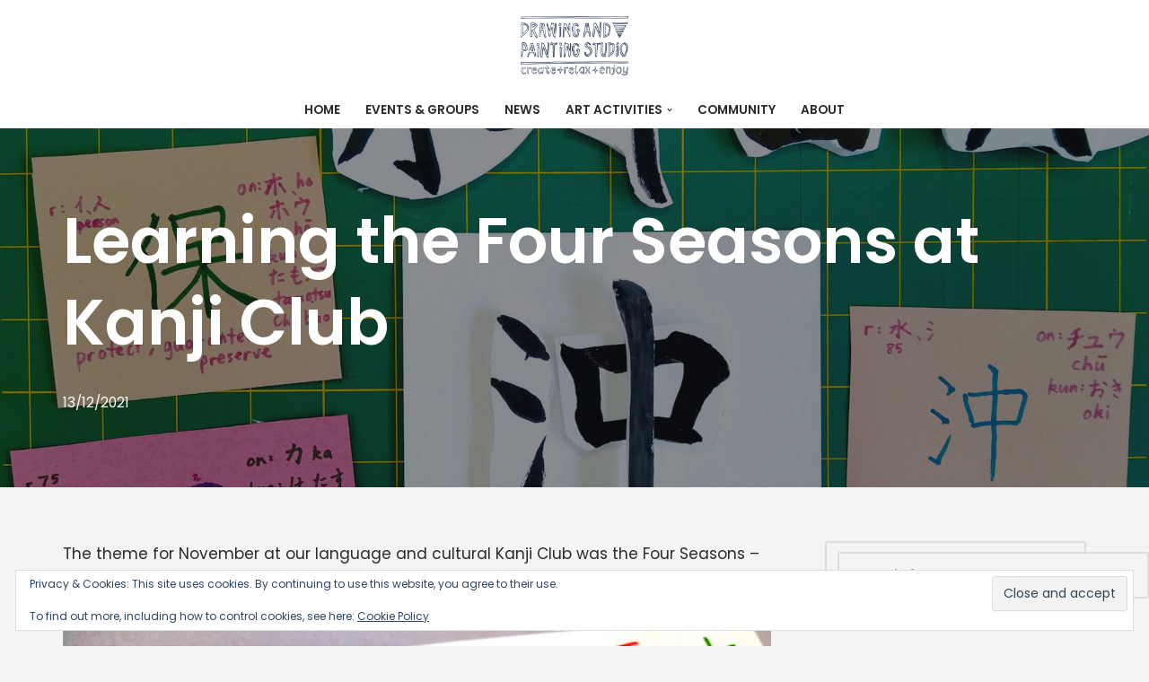

--- FILE ---
content_type: text/html; charset=UTF-8
request_url: https://drawingandpaintingstudio.com/learning-the-four-seasons-kanji-club
body_size: 32275
content:
<!DOCTYPE html>
<html lang="en-GB">

<head>
	
	<meta charset="UTF-8">
	<meta name="viewport" content="width=device-width, initial-scale=1, minimum-scale=1">
	<link rel="profile" href="http://gmpg.org/xfn/11">
			<link rel="pingback" href="https://drawingandpaintingstudio.com/xmlrpc.php">
		<meta name='robots' content='index, follow, max-image-preview:large, max-snippet:-1, max-video-preview:-1' />
<!-- Jetpack Site Verification Tags -->
<meta name="google-site-verification" content="lJRBCihvFw6uDV8343XQozALvSp7WcoffWBWUM1oFH8" />

	<!-- This site is optimized with the Yoast SEO plugin v26.8 - https://yoast.com/product/yoast-seo-wordpress/ -->
	<title>Learning the Four Seasons at Kanji Club - Drawing and Painting Studio</title>
	<meta name="description" content="The theme for November Kanji Club was the Four Seasons - 春夏秋冬  Shunkashūtō, literally meaning Spring, Summer, Autumn and Winter" />
	<link rel="canonical" href="https://drawingandpaintingstudio.com/learning-the-four-seasons-kanji-club" />
	<meta property="og:locale" content="en_GB" />
	<meta property="og:type" content="article" />
	<meta property="og:title" content="Learning the Four Seasons at Kanji Club - Drawing and Painting Studio" />
	<meta property="og:description" content="The theme for November Kanji Club was the Four Seasons - 春夏秋冬  Shunkashūtō, literally meaning Spring, Summer, Autumn and Winter" />
	<meta property="og:url" content="https://drawingandpaintingstudio.com/learning-the-four-seasons-kanji-club" />
	<meta property="og:site_name" content="Drawing and Painting Studio" />
	<meta property="article:publisher" content="https://www.facebook.com/drawingandpaintingstudio/" />
	<meta property="article:published_time" content="2021-12-13T18:29:22+00:00" />
	<meta property="article:modified_time" content="2021-12-15T11:48:44+00:00" />
	<meta property="og:image" content="https://drawingandpaintingstudio.com/wp-content/uploads/2021/12/Kanji-Club-nov-21-1-www.drawingandpaintingstudio.com_.jpg" />
	<meta property="og:image:width" content="1920" />
	<meta property="og:image:height" content="1232" />
	<meta property="og:image:type" content="image/jpeg" />
	<meta name="author" content="Drawing and Painting Studio" />
	<meta name="twitter:card" content="summary_large_image" />
	<meta name="twitter:label1" content="Written by" />
	<meta name="twitter:data1" content="Drawing and Painting Studio" />
	<meta name="twitter:label2" content="Estimated reading time" />
	<meta name="twitter:data2" content="2 minutes" />
	<script type="application/ld+json" class="yoast-schema-graph">{"@context":"https://schema.org","@graph":[{"@type":"Article","@id":"https://drawingandpaintingstudio.com/learning-the-four-seasons-kanji-club#article","isPartOf":{"@id":"https://drawingandpaintingstudio.com/learning-the-four-seasons-kanji-club"},"author":{"name":"Drawing and Painting Studio","@id":"https://drawingandpaintingstudio.com/#/schema/person/e43f53a94b38743e5c505137251425dd"},"headline":"Learning the Four Seasons at Kanji Club","datePublished":"2021-12-13T18:29:22+00:00","dateModified":"2021-12-15T11:48:44+00:00","mainEntityOfPage":{"@id":"https://drawingandpaintingstudio.com/learning-the-four-seasons-kanji-club"},"wordCount":131,"publisher":{"@id":"https://drawingandpaintingstudio.com/#organization"},"image":{"@id":"https://drawingandpaintingstudio.com/learning-the-four-seasons-kanji-club#primaryimage"},"thumbnailUrl":"https://i0.wp.com/drawingandpaintingstudio.com/wp-content/uploads/2021/12/Kanji-Club-nov-21-1-www.drawingandpaintingstudio.com_.jpg?fit=1920%2C1232&ssl=1","keywords":["Kanji Club"],"articleSection":["Art Groups"],"inLanguage":"en-GB"},{"@type":"WebPage","@id":"https://drawingandpaintingstudio.com/learning-the-four-seasons-kanji-club","url":"https://drawingandpaintingstudio.com/learning-the-four-seasons-kanji-club","name":"Learning the Four Seasons at Kanji Club - Drawing and Painting Studio","isPartOf":{"@id":"https://drawingandpaintingstudio.com/#website"},"primaryImageOfPage":{"@id":"https://drawingandpaintingstudio.com/learning-the-four-seasons-kanji-club#primaryimage"},"image":{"@id":"https://drawingandpaintingstudio.com/learning-the-four-seasons-kanji-club#primaryimage"},"thumbnailUrl":"https://i0.wp.com/drawingandpaintingstudio.com/wp-content/uploads/2021/12/Kanji-Club-nov-21-1-www.drawingandpaintingstudio.com_.jpg?fit=1920%2C1232&ssl=1","datePublished":"2021-12-13T18:29:22+00:00","dateModified":"2021-12-15T11:48:44+00:00","description":"The theme for November Kanji Club was the Four Seasons - 春夏秋冬  Shunkashūtō, literally meaning Spring, Summer, Autumn and Winter","breadcrumb":{"@id":"https://drawingandpaintingstudio.com/learning-the-four-seasons-kanji-club#breadcrumb"},"inLanguage":"en-GB","potentialAction":[{"@type":"ReadAction","target":["https://drawingandpaintingstudio.com/learning-the-four-seasons-kanji-club"]}]},{"@type":"ImageObject","inLanguage":"en-GB","@id":"https://drawingandpaintingstudio.com/learning-the-four-seasons-kanji-club#primaryimage","url":"https://i0.wp.com/drawingandpaintingstudio.com/wp-content/uploads/2021/12/Kanji-Club-nov-21-1-www.drawingandpaintingstudio.com_.jpg?fit=1920%2C1232&ssl=1","contentUrl":"https://i0.wp.com/drawingandpaintingstudio.com/wp-content/uploads/2021/12/Kanji-Club-nov-21-1-www.drawingandpaintingstudio.com_.jpg?fit=1920%2C1232&ssl=1","width":1920,"height":1232,"caption":"Learning the Four Seasons at Kanji Club"},{"@type":"BreadcrumbList","@id":"https://drawingandpaintingstudio.com/learning-the-four-seasons-kanji-club#breadcrumb","itemListElement":[{"@type":"ListItem","position":1,"name":"Home","item":"https://drawingandpaintingstudio.com/"},{"@type":"ListItem","position":2,"name":"D+P Studio News","item":"https://drawingandpaintingstudio.com/dp-studio-news"},{"@type":"ListItem","position":3,"name":"Learning the Four Seasons at Kanji Club"}]},{"@type":"WebSite","@id":"https://drawingandpaintingstudio.com/#website","url":"https://drawingandpaintingstudio.com/","name":"Drawing and Painting Studio - create + relax + enjoy","description":"create + relax + enjoy","publisher":{"@id":"https://drawingandpaintingstudio.com/#organization"},"potentialAction":[{"@type":"SearchAction","target":{"@type":"EntryPoint","urlTemplate":"https://drawingandpaintingstudio.com/?s={search_term_string}"},"query-input":{"@type":"PropertyValueSpecification","valueRequired":true,"valueName":"search_term_string"}}],"inLanguage":"en-GB"},{"@type":"Organization","@id":"https://drawingandpaintingstudio.com/#organization","name":"Drawing and Painting Studio","url":"https://drawingandpaintingstudio.com/","logo":{"@type":"ImageObject","inLanguage":"en-GB","@id":"https://drawingandpaintingstudio.com/#/schema/logo/image/","url":"https://i2.wp.com/drawingandpaintingstudio.com/wp-content/uploads/2019/12/DP-logo.png?fit=512%2C512&ssl=1","contentUrl":"https://i2.wp.com/drawingandpaintingstudio.com/wp-content/uploads/2019/12/DP-logo.png?fit=512%2C512&ssl=1","width":512,"height":512,"caption":"Drawing and Painting Studio"},"image":{"@id":"https://drawingandpaintingstudio.com/#/schema/logo/image/"},"sameAs":["https://www.facebook.com/drawingandpaintingstudio/","https://www.instagram.com/drawingandpaintingstudio/"]},{"@type":"Person","@id":"https://drawingandpaintingstudio.com/#/schema/person/e43f53a94b38743e5c505137251425dd","name":"Drawing and Painting Studio","image":{"@type":"ImageObject","inLanguage":"en-GB","@id":"https://drawingandpaintingstudio.com/#/schema/person/image/","url":"https://secure.gravatar.com/avatar/33e2ef8e43884daa0ca76e9e3c2364aa0299b6d3f38d7a6ec40ca3e813217bdc?s=96&d=mm&r=g","contentUrl":"https://secure.gravatar.com/avatar/33e2ef8e43884daa0ca76e9e3c2364aa0299b6d3f38d7a6ec40ca3e813217bdc?s=96&d=mm&r=g","caption":"Drawing and Painting Studio"}}]}</script>
	<!-- / Yoast SEO plugin. -->


<script type='application/javascript'  id='pys-version-script'>console.log('PixelYourSite Free version 11.1.5.2');</script>
<link rel='dns-prefetch' href='//www.googletagmanager.com' />
<link rel='dns-prefetch' href='//stats.wp.com' />
<link rel='dns-prefetch' href='//fonts.googleapis.com' />
<link rel='dns-prefetch' href='//v0.wordpress.com' />
<link rel='preconnect' href='//i0.wp.com' />
<link rel="alternate" type="application/rss+xml" title="Drawing and Painting Studio &raquo; Feed" href="https://drawingandpaintingstudio.com/feed" />
<link rel="alternate" type="application/rss+xml" title="Drawing and Painting Studio &raquo; Comments Feed" href="https://drawingandpaintingstudio.com/comments/feed" />
<link rel="alternate" type="application/rss+xml" title="Drawing and Painting Studio &raquo; Learning the Four Seasons at Kanji Club Comments Feed" href="https://drawingandpaintingstudio.com/learning-the-four-seasons-kanji-club/feed" />
<link rel="alternate" title="oEmbed (JSON)" type="application/json+oembed" href="https://drawingandpaintingstudio.com/wp-json/oembed/1.0/embed?url=https%3A%2F%2Fdrawingandpaintingstudio.com%2Flearning-the-four-seasons-kanji-club" />
<link rel="alternate" title="oEmbed (XML)" type="text/xml+oembed" href="https://drawingandpaintingstudio.com/wp-json/oembed/1.0/embed?url=https%3A%2F%2Fdrawingandpaintingstudio.com%2Flearning-the-four-seasons-kanji-club&#038;format=xml" />
<style id='wp-img-auto-sizes-contain-inline-css'>
img:is([sizes=auto i],[sizes^="auto," i]){contain-intrinsic-size:3000px 1500px}
/*# sourceURL=wp-img-auto-sizes-contain-inline-css */
</style>
<link rel='stylesheet' id='cnss_font_awesome_css-css' href='https://drawingandpaintingstudio.com/wp-content/plugins/easy-social-icons/css/font-awesome/css/all.min.css?ver=7.0.0' media='all' />
<link rel='stylesheet' id='cnss_font_awesome_v4_shims-css' href='https://drawingandpaintingstudio.com/wp-content/plugins/easy-social-icons/css/font-awesome/css/v4-shims.min.css?ver=7.0.0' media='all' />
<link rel='stylesheet' id='cnss_css-css' href='https://drawingandpaintingstudio.com/wp-content/plugins/easy-social-icons/css/cnss.css?ver=1.0' media='all' />
<link rel='stylesheet' id='cnss_share_css-css' href='https://drawingandpaintingstudio.com/wp-content/plugins/easy-social-icons/css/share.css?ver=1.0' media='all' />
<link rel='stylesheet' id='jetpack_related-posts-css' href='https://drawingandpaintingstudio.com/wp-content/plugins/jetpack/modules/related-posts/related-posts.css?ver=20240116' media='all' />
<style id='wp-emoji-styles-inline-css'>

	img.wp-smiley, img.emoji {
		display: inline !important;
		border: none !important;
		box-shadow: none !important;
		height: 1em !important;
		width: 1em !important;
		margin: 0 0.07em !important;
		vertical-align: -0.1em !important;
		background: none !important;
		padding: 0 !important;
	}
/*# sourceURL=wp-emoji-styles-inline-css */
</style>
<style id='wp-block-library-inline-css'>
:root{--wp-block-synced-color:#7a00df;--wp-block-synced-color--rgb:122,0,223;--wp-bound-block-color:var(--wp-block-synced-color);--wp-editor-canvas-background:#ddd;--wp-admin-theme-color:#007cba;--wp-admin-theme-color--rgb:0,124,186;--wp-admin-theme-color-darker-10:#006ba1;--wp-admin-theme-color-darker-10--rgb:0,107,160.5;--wp-admin-theme-color-darker-20:#005a87;--wp-admin-theme-color-darker-20--rgb:0,90,135;--wp-admin-border-width-focus:2px}@media (min-resolution:192dpi){:root{--wp-admin-border-width-focus:1.5px}}.wp-element-button{cursor:pointer}:root .has-very-light-gray-background-color{background-color:#eee}:root .has-very-dark-gray-background-color{background-color:#313131}:root .has-very-light-gray-color{color:#eee}:root .has-very-dark-gray-color{color:#313131}:root .has-vivid-green-cyan-to-vivid-cyan-blue-gradient-background{background:linear-gradient(135deg,#00d084,#0693e3)}:root .has-purple-crush-gradient-background{background:linear-gradient(135deg,#34e2e4,#4721fb 50%,#ab1dfe)}:root .has-hazy-dawn-gradient-background{background:linear-gradient(135deg,#faaca8,#dad0ec)}:root .has-subdued-olive-gradient-background{background:linear-gradient(135deg,#fafae1,#67a671)}:root .has-atomic-cream-gradient-background{background:linear-gradient(135deg,#fdd79a,#004a59)}:root .has-nightshade-gradient-background{background:linear-gradient(135deg,#330968,#31cdcf)}:root .has-midnight-gradient-background{background:linear-gradient(135deg,#020381,#2874fc)}:root{--wp--preset--font-size--normal:16px;--wp--preset--font-size--huge:42px}.has-regular-font-size{font-size:1em}.has-larger-font-size{font-size:2.625em}.has-normal-font-size{font-size:var(--wp--preset--font-size--normal)}.has-huge-font-size{font-size:var(--wp--preset--font-size--huge)}.has-text-align-center{text-align:center}.has-text-align-left{text-align:left}.has-text-align-right{text-align:right}.has-fit-text{white-space:nowrap!important}#end-resizable-editor-section{display:none}.aligncenter{clear:both}.items-justified-left{justify-content:flex-start}.items-justified-center{justify-content:center}.items-justified-right{justify-content:flex-end}.items-justified-space-between{justify-content:space-between}.screen-reader-text{border:0;clip-path:inset(50%);height:1px;margin:-1px;overflow:hidden;padding:0;position:absolute;width:1px;word-wrap:normal!important}.screen-reader-text:focus{background-color:#ddd;clip-path:none;color:#444;display:block;font-size:1em;height:auto;left:5px;line-height:normal;padding:15px 23px 14px;text-decoration:none;top:5px;width:auto;z-index:100000}html :where(.has-border-color){border-style:solid}html :where([style*=border-top-color]){border-top-style:solid}html :where([style*=border-right-color]){border-right-style:solid}html :where([style*=border-bottom-color]){border-bottom-style:solid}html :where([style*=border-left-color]){border-left-style:solid}html :where([style*=border-width]){border-style:solid}html :where([style*=border-top-width]){border-top-style:solid}html :where([style*=border-right-width]){border-right-style:solid}html :where([style*=border-bottom-width]){border-bottom-style:solid}html :where([style*=border-left-width]){border-left-style:solid}html :where(img[class*=wp-image-]){height:auto;max-width:100%}:where(figure){margin:0 0 1em}html :where(.is-position-sticky){--wp-admin--admin-bar--position-offset:var(--wp-admin--admin-bar--height,0px)}@media screen and (max-width:600px){html :where(.is-position-sticky){--wp-admin--admin-bar--position-offset:0px}}

/*# sourceURL=wp-block-library-inline-css */
</style><style id='wp-block-categories-inline-css'>
.wp-block-categories{box-sizing:border-box}.wp-block-categories.alignleft{margin-right:2em}.wp-block-categories.alignright{margin-left:2em}.wp-block-categories.wp-block-categories-dropdown.aligncenter{text-align:center}.wp-block-categories .wp-block-categories__label{display:block;width:100%}
/*# sourceURL=https://drawingandpaintingstudio.com/wp-includes/blocks/categories/style.min.css */
</style>
<style id='wp-block-heading-inline-css'>
h1:where(.wp-block-heading).has-background,h2:where(.wp-block-heading).has-background,h3:where(.wp-block-heading).has-background,h4:where(.wp-block-heading).has-background,h5:where(.wp-block-heading).has-background,h6:where(.wp-block-heading).has-background{padding:1.25em 2.375em}h1.has-text-align-left[style*=writing-mode]:where([style*=vertical-lr]),h1.has-text-align-right[style*=writing-mode]:where([style*=vertical-rl]),h2.has-text-align-left[style*=writing-mode]:where([style*=vertical-lr]),h2.has-text-align-right[style*=writing-mode]:where([style*=vertical-rl]),h3.has-text-align-left[style*=writing-mode]:where([style*=vertical-lr]),h3.has-text-align-right[style*=writing-mode]:where([style*=vertical-rl]),h4.has-text-align-left[style*=writing-mode]:where([style*=vertical-lr]),h4.has-text-align-right[style*=writing-mode]:where([style*=vertical-rl]),h5.has-text-align-left[style*=writing-mode]:where([style*=vertical-lr]),h5.has-text-align-right[style*=writing-mode]:where([style*=vertical-rl]),h6.has-text-align-left[style*=writing-mode]:where([style*=vertical-lr]),h6.has-text-align-right[style*=writing-mode]:where([style*=vertical-rl]){rotate:180deg}
/*# sourceURL=https://drawingandpaintingstudio.com/wp-includes/blocks/heading/style.min.css */
</style>
<style id='wp-block-image-inline-css'>
.wp-block-image>a,.wp-block-image>figure>a{display:inline-block}.wp-block-image img{box-sizing:border-box;height:auto;max-width:100%;vertical-align:bottom}@media not (prefers-reduced-motion){.wp-block-image img.hide{visibility:hidden}.wp-block-image img.show{animation:show-content-image .4s}}.wp-block-image[style*=border-radius] img,.wp-block-image[style*=border-radius]>a{border-radius:inherit}.wp-block-image.has-custom-border img{box-sizing:border-box}.wp-block-image.aligncenter{text-align:center}.wp-block-image.alignfull>a,.wp-block-image.alignwide>a{width:100%}.wp-block-image.alignfull img,.wp-block-image.alignwide img{height:auto;width:100%}.wp-block-image .aligncenter,.wp-block-image .alignleft,.wp-block-image .alignright,.wp-block-image.aligncenter,.wp-block-image.alignleft,.wp-block-image.alignright{display:table}.wp-block-image .aligncenter>figcaption,.wp-block-image .alignleft>figcaption,.wp-block-image .alignright>figcaption,.wp-block-image.aligncenter>figcaption,.wp-block-image.alignleft>figcaption,.wp-block-image.alignright>figcaption{caption-side:bottom;display:table-caption}.wp-block-image .alignleft{float:left;margin:.5em 1em .5em 0}.wp-block-image .alignright{float:right;margin:.5em 0 .5em 1em}.wp-block-image .aligncenter{margin-left:auto;margin-right:auto}.wp-block-image :where(figcaption){margin-bottom:1em;margin-top:.5em}.wp-block-image.is-style-circle-mask img{border-radius:9999px}@supports ((-webkit-mask-image:none) or (mask-image:none)) or (-webkit-mask-image:none){.wp-block-image.is-style-circle-mask img{border-radius:0;-webkit-mask-image:url('data:image/svg+xml;utf8,<svg viewBox="0 0 100 100" xmlns="http://www.w3.org/2000/svg"><circle cx="50" cy="50" r="50"/></svg>');mask-image:url('data:image/svg+xml;utf8,<svg viewBox="0 0 100 100" xmlns="http://www.w3.org/2000/svg"><circle cx="50" cy="50" r="50"/></svg>');mask-mode:alpha;-webkit-mask-position:center;mask-position:center;-webkit-mask-repeat:no-repeat;mask-repeat:no-repeat;-webkit-mask-size:contain;mask-size:contain}}:root :where(.wp-block-image.is-style-rounded img,.wp-block-image .is-style-rounded img){border-radius:9999px}.wp-block-image figure{margin:0}.wp-lightbox-container{display:flex;flex-direction:column;position:relative}.wp-lightbox-container img{cursor:zoom-in}.wp-lightbox-container img:hover+button{opacity:1}.wp-lightbox-container button{align-items:center;backdrop-filter:blur(16px) saturate(180%);background-color:#5a5a5a40;border:none;border-radius:4px;cursor:zoom-in;display:flex;height:20px;justify-content:center;opacity:0;padding:0;position:absolute;right:16px;text-align:center;top:16px;width:20px;z-index:100}@media not (prefers-reduced-motion){.wp-lightbox-container button{transition:opacity .2s ease}}.wp-lightbox-container button:focus-visible{outline:3px auto #5a5a5a40;outline:3px auto -webkit-focus-ring-color;outline-offset:3px}.wp-lightbox-container button:hover{cursor:pointer;opacity:1}.wp-lightbox-container button:focus{opacity:1}.wp-lightbox-container button:focus,.wp-lightbox-container button:hover,.wp-lightbox-container button:not(:hover):not(:active):not(.has-background){background-color:#5a5a5a40;border:none}.wp-lightbox-overlay{box-sizing:border-box;cursor:zoom-out;height:100vh;left:0;overflow:hidden;position:fixed;top:0;visibility:hidden;width:100%;z-index:100000}.wp-lightbox-overlay .close-button{align-items:center;cursor:pointer;display:flex;justify-content:center;min-height:40px;min-width:40px;padding:0;position:absolute;right:calc(env(safe-area-inset-right) + 16px);top:calc(env(safe-area-inset-top) + 16px);z-index:5000000}.wp-lightbox-overlay .close-button:focus,.wp-lightbox-overlay .close-button:hover,.wp-lightbox-overlay .close-button:not(:hover):not(:active):not(.has-background){background:none;border:none}.wp-lightbox-overlay .lightbox-image-container{height:var(--wp--lightbox-container-height);left:50%;overflow:hidden;position:absolute;top:50%;transform:translate(-50%,-50%);transform-origin:top left;width:var(--wp--lightbox-container-width);z-index:9999999999}.wp-lightbox-overlay .wp-block-image{align-items:center;box-sizing:border-box;display:flex;height:100%;justify-content:center;margin:0;position:relative;transform-origin:0 0;width:100%;z-index:3000000}.wp-lightbox-overlay .wp-block-image img{height:var(--wp--lightbox-image-height);min-height:var(--wp--lightbox-image-height);min-width:var(--wp--lightbox-image-width);width:var(--wp--lightbox-image-width)}.wp-lightbox-overlay .wp-block-image figcaption{display:none}.wp-lightbox-overlay button{background:none;border:none}.wp-lightbox-overlay .scrim{background-color:#fff;height:100%;opacity:.9;position:absolute;width:100%;z-index:2000000}.wp-lightbox-overlay.active{visibility:visible}@media not (prefers-reduced-motion){.wp-lightbox-overlay.active{animation:turn-on-visibility .25s both}.wp-lightbox-overlay.active img{animation:turn-on-visibility .35s both}.wp-lightbox-overlay.show-closing-animation:not(.active){animation:turn-off-visibility .35s both}.wp-lightbox-overlay.show-closing-animation:not(.active) img{animation:turn-off-visibility .25s both}.wp-lightbox-overlay.zoom.active{animation:none;opacity:1;visibility:visible}.wp-lightbox-overlay.zoom.active .lightbox-image-container{animation:lightbox-zoom-in .4s}.wp-lightbox-overlay.zoom.active .lightbox-image-container img{animation:none}.wp-lightbox-overlay.zoom.active .scrim{animation:turn-on-visibility .4s forwards}.wp-lightbox-overlay.zoom.show-closing-animation:not(.active){animation:none}.wp-lightbox-overlay.zoom.show-closing-animation:not(.active) .lightbox-image-container{animation:lightbox-zoom-out .4s}.wp-lightbox-overlay.zoom.show-closing-animation:not(.active) .lightbox-image-container img{animation:none}.wp-lightbox-overlay.zoom.show-closing-animation:not(.active) .scrim{animation:turn-off-visibility .4s forwards}}@keyframes show-content-image{0%{visibility:hidden}99%{visibility:hidden}to{visibility:visible}}@keyframes turn-on-visibility{0%{opacity:0}to{opacity:1}}@keyframes turn-off-visibility{0%{opacity:1;visibility:visible}99%{opacity:0;visibility:visible}to{opacity:0;visibility:hidden}}@keyframes lightbox-zoom-in{0%{transform:translate(calc((-100vw + var(--wp--lightbox-scrollbar-width))/2 + var(--wp--lightbox-initial-left-position)),calc(-50vh + var(--wp--lightbox-initial-top-position))) scale(var(--wp--lightbox-scale))}to{transform:translate(-50%,-50%) scale(1)}}@keyframes lightbox-zoom-out{0%{transform:translate(-50%,-50%) scale(1);visibility:visible}99%{visibility:visible}to{transform:translate(calc((-100vw + var(--wp--lightbox-scrollbar-width))/2 + var(--wp--lightbox-initial-left-position)),calc(-50vh + var(--wp--lightbox-initial-top-position))) scale(var(--wp--lightbox-scale));visibility:hidden}}
/*# sourceURL=https://drawingandpaintingstudio.com/wp-includes/blocks/image/style.min.css */
</style>
<style id='wp-block-search-inline-css'>
.wp-block-search__button{margin-left:10px;word-break:normal}.wp-block-search__button.has-icon{line-height:0}.wp-block-search__button svg{height:1.25em;min-height:24px;min-width:24px;width:1.25em;fill:currentColor;vertical-align:text-bottom}:where(.wp-block-search__button){border:1px solid #ccc;padding:6px 10px}.wp-block-search__inside-wrapper{display:flex;flex:auto;flex-wrap:nowrap;max-width:100%}.wp-block-search__label{width:100%}.wp-block-search.wp-block-search__button-only .wp-block-search__button{box-sizing:border-box;display:flex;flex-shrink:0;justify-content:center;margin-left:0;max-width:100%}.wp-block-search.wp-block-search__button-only .wp-block-search__inside-wrapper{min-width:0!important;transition-property:width}.wp-block-search.wp-block-search__button-only .wp-block-search__input{flex-basis:100%;transition-duration:.3s}.wp-block-search.wp-block-search__button-only.wp-block-search__searchfield-hidden,.wp-block-search.wp-block-search__button-only.wp-block-search__searchfield-hidden .wp-block-search__inside-wrapper{overflow:hidden}.wp-block-search.wp-block-search__button-only.wp-block-search__searchfield-hidden .wp-block-search__input{border-left-width:0!important;border-right-width:0!important;flex-basis:0;flex-grow:0;margin:0;min-width:0!important;padding-left:0!important;padding-right:0!important;width:0!important}:where(.wp-block-search__input){appearance:none;border:1px solid #949494;flex-grow:1;font-family:inherit;font-size:inherit;font-style:inherit;font-weight:inherit;letter-spacing:inherit;line-height:inherit;margin-left:0;margin-right:0;min-width:3rem;padding:8px;text-decoration:unset!important;text-transform:inherit}:where(.wp-block-search__button-inside .wp-block-search__inside-wrapper){background-color:#fff;border:1px solid #949494;box-sizing:border-box;padding:4px}:where(.wp-block-search__button-inside .wp-block-search__inside-wrapper) .wp-block-search__input{border:none;border-radius:0;padding:0 4px}:where(.wp-block-search__button-inside .wp-block-search__inside-wrapper) .wp-block-search__input:focus{outline:none}:where(.wp-block-search__button-inside .wp-block-search__inside-wrapper) :where(.wp-block-search__button){padding:4px 8px}.wp-block-search.aligncenter .wp-block-search__inside-wrapper{margin:auto}.wp-block[data-align=right] .wp-block-search.wp-block-search__button-only .wp-block-search__inside-wrapper{float:right}
/*# sourceURL=https://drawingandpaintingstudio.com/wp-includes/blocks/search/style.min.css */
</style>
<style id='wp-block-tag-cloud-inline-css'>
.wp-block-tag-cloud{box-sizing:border-box}.wp-block-tag-cloud.aligncenter{justify-content:center;text-align:center}.wp-block-tag-cloud a{display:inline-block;margin-right:5px}.wp-block-tag-cloud span{display:inline-block;margin-left:5px;text-decoration:none}:root :where(.wp-block-tag-cloud.is-style-outline){display:flex;flex-wrap:wrap;gap:1ch}:root :where(.wp-block-tag-cloud.is-style-outline a){border:1px solid;font-size:unset!important;margin-right:0;padding:1ch 2ch;text-decoration:none!important}
/*# sourceURL=https://drawingandpaintingstudio.com/wp-includes/blocks/tag-cloud/style.min.css */
</style>
<style id='wp-block-paragraph-inline-css'>
.is-small-text{font-size:.875em}.is-regular-text{font-size:1em}.is-large-text{font-size:2.25em}.is-larger-text{font-size:3em}.has-drop-cap:not(:focus):first-letter{float:left;font-size:8.4em;font-style:normal;font-weight:100;line-height:.68;margin:.05em .1em 0 0;text-transform:uppercase}body.rtl .has-drop-cap:not(:focus):first-letter{float:none;margin-left:.1em}p.has-drop-cap.has-background{overflow:hidden}:root :where(p.has-background){padding:1.25em 2.375em}:where(p.has-text-color:not(.has-link-color)) a{color:inherit}p.has-text-align-left[style*="writing-mode:vertical-lr"],p.has-text-align-right[style*="writing-mode:vertical-rl"]{rotate:180deg}
/*# sourceURL=https://drawingandpaintingstudio.com/wp-includes/blocks/paragraph/style.min.css */
</style>
<style id='wp-block-spacer-inline-css'>
.wp-block-spacer{clear:both}
/*# sourceURL=https://drawingandpaintingstudio.com/wp-includes/blocks/spacer/style.min.css */
</style>
<style id='global-styles-inline-css'>
:root{--wp--preset--aspect-ratio--square: 1;--wp--preset--aspect-ratio--4-3: 4/3;--wp--preset--aspect-ratio--3-4: 3/4;--wp--preset--aspect-ratio--3-2: 3/2;--wp--preset--aspect-ratio--2-3: 2/3;--wp--preset--aspect-ratio--16-9: 16/9;--wp--preset--aspect-ratio--9-16: 9/16;--wp--preset--color--black: #000000;--wp--preset--color--cyan-bluish-gray: #abb8c3;--wp--preset--color--white: #ffffff;--wp--preset--color--pale-pink: #f78da7;--wp--preset--color--vivid-red: #cf2e2e;--wp--preset--color--luminous-vivid-orange: #ff6900;--wp--preset--color--luminous-vivid-amber: #fcb900;--wp--preset--color--light-green-cyan: #7bdcb5;--wp--preset--color--vivid-green-cyan: #00d084;--wp--preset--color--pale-cyan-blue: #8ed1fc;--wp--preset--color--vivid-cyan-blue: #0693e3;--wp--preset--color--vivid-purple: #9b51e0;--wp--preset--color--neve-link-color: var(--nv-primary-accent);--wp--preset--color--neve-link-hover-color: var(--nv-secondary-accent);--wp--preset--color--nv-site-bg: var(--nv-site-bg);--wp--preset--color--nv-light-bg: var(--nv-light-bg);--wp--preset--color--nv-dark-bg: var(--nv-dark-bg);--wp--preset--color--neve-text-color: var(--nv-text-color);--wp--preset--color--nv-text-dark-bg: var(--nv-text-dark-bg);--wp--preset--color--nv-c-1: var(--nv-c-1);--wp--preset--color--nv-c-2: var(--nv-c-2);--wp--preset--gradient--vivid-cyan-blue-to-vivid-purple: linear-gradient(135deg,rgb(6,147,227) 0%,rgb(155,81,224) 100%);--wp--preset--gradient--light-green-cyan-to-vivid-green-cyan: linear-gradient(135deg,rgb(122,220,180) 0%,rgb(0,208,130) 100%);--wp--preset--gradient--luminous-vivid-amber-to-luminous-vivid-orange: linear-gradient(135deg,rgb(252,185,0) 0%,rgb(255,105,0) 100%);--wp--preset--gradient--luminous-vivid-orange-to-vivid-red: linear-gradient(135deg,rgb(255,105,0) 0%,rgb(207,46,46) 100%);--wp--preset--gradient--very-light-gray-to-cyan-bluish-gray: linear-gradient(135deg,rgb(238,238,238) 0%,rgb(169,184,195) 100%);--wp--preset--gradient--cool-to-warm-spectrum: linear-gradient(135deg,rgb(74,234,220) 0%,rgb(151,120,209) 20%,rgb(207,42,186) 40%,rgb(238,44,130) 60%,rgb(251,105,98) 80%,rgb(254,248,76) 100%);--wp--preset--gradient--blush-light-purple: linear-gradient(135deg,rgb(255,206,236) 0%,rgb(152,150,240) 100%);--wp--preset--gradient--blush-bordeaux: linear-gradient(135deg,rgb(254,205,165) 0%,rgb(254,45,45) 50%,rgb(107,0,62) 100%);--wp--preset--gradient--luminous-dusk: linear-gradient(135deg,rgb(255,203,112) 0%,rgb(199,81,192) 50%,rgb(65,88,208) 100%);--wp--preset--gradient--pale-ocean: linear-gradient(135deg,rgb(255,245,203) 0%,rgb(182,227,212) 50%,rgb(51,167,181) 100%);--wp--preset--gradient--electric-grass: linear-gradient(135deg,rgb(202,248,128) 0%,rgb(113,206,126) 100%);--wp--preset--gradient--midnight: linear-gradient(135deg,rgb(2,3,129) 0%,rgb(40,116,252) 100%);--wp--preset--font-size--small: 13px;--wp--preset--font-size--medium: 20px;--wp--preset--font-size--large: 36px;--wp--preset--font-size--x-large: 42px;--wp--preset--spacing--20: 0.44rem;--wp--preset--spacing--30: 0.67rem;--wp--preset--spacing--40: 1rem;--wp--preset--spacing--50: 1.5rem;--wp--preset--spacing--60: 2.25rem;--wp--preset--spacing--70: 3.38rem;--wp--preset--spacing--80: 5.06rem;--wp--preset--shadow--natural: 6px 6px 9px rgba(0, 0, 0, 0.2);--wp--preset--shadow--deep: 12px 12px 50px rgba(0, 0, 0, 0.4);--wp--preset--shadow--sharp: 6px 6px 0px rgba(0, 0, 0, 0.2);--wp--preset--shadow--outlined: 6px 6px 0px -3px rgb(255, 255, 255), 6px 6px rgb(0, 0, 0);--wp--preset--shadow--crisp: 6px 6px 0px rgb(0, 0, 0);}:where(.is-layout-flex){gap: 0.5em;}:where(.is-layout-grid){gap: 0.5em;}body .is-layout-flex{display: flex;}.is-layout-flex{flex-wrap: wrap;align-items: center;}.is-layout-flex > :is(*, div){margin: 0;}body .is-layout-grid{display: grid;}.is-layout-grid > :is(*, div){margin: 0;}:where(.wp-block-columns.is-layout-flex){gap: 2em;}:where(.wp-block-columns.is-layout-grid){gap: 2em;}:where(.wp-block-post-template.is-layout-flex){gap: 1.25em;}:where(.wp-block-post-template.is-layout-grid){gap: 1.25em;}.has-black-color{color: var(--wp--preset--color--black) !important;}.has-cyan-bluish-gray-color{color: var(--wp--preset--color--cyan-bluish-gray) !important;}.has-white-color{color: var(--wp--preset--color--white) !important;}.has-pale-pink-color{color: var(--wp--preset--color--pale-pink) !important;}.has-vivid-red-color{color: var(--wp--preset--color--vivid-red) !important;}.has-luminous-vivid-orange-color{color: var(--wp--preset--color--luminous-vivid-orange) !important;}.has-luminous-vivid-amber-color{color: var(--wp--preset--color--luminous-vivid-amber) !important;}.has-light-green-cyan-color{color: var(--wp--preset--color--light-green-cyan) !important;}.has-vivid-green-cyan-color{color: var(--wp--preset--color--vivid-green-cyan) !important;}.has-pale-cyan-blue-color{color: var(--wp--preset--color--pale-cyan-blue) !important;}.has-vivid-cyan-blue-color{color: var(--wp--preset--color--vivid-cyan-blue) !important;}.has-vivid-purple-color{color: var(--wp--preset--color--vivid-purple) !important;}.has-neve-link-color-color{color: var(--wp--preset--color--neve-link-color) !important;}.has-neve-link-hover-color-color{color: var(--wp--preset--color--neve-link-hover-color) !important;}.has-nv-site-bg-color{color: var(--wp--preset--color--nv-site-bg) !important;}.has-nv-light-bg-color{color: var(--wp--preset--color--nv-light-bg) !important;}.has-nv-dark-bg-color{color: var(--wp--preset--color--nv-dark-bg) !important;}.has-neve-text-color-color{color: var(--wp--preset--color--neve-text-color) !important;}.has-nv-text-dark-bg-color{color: var(--wp--preset--color--nv-text-dark-bg) !important;}.has-nv-c-1-color{color: var(--wp--preset--color--nv-c-1) !important;}.has-nv-c-2-color{color: var(--wp--preset--color--nv-c-2) !important;}.has-black-background-color{background-color: var(--wp--preset--color--black) !important;}.has-cyan-bluish-gray-background-color{background-color: var(--wp--preset--color--cyan-bluish-gray) !important;}.has-white-background-color{background-color: var(--wp--preset--color--white) !important;}.has-pale-pink-background-color{background-color: var(--wp--preset--color--pale-pink) !important;}.has-vivid-red-background-color{background-color: var(--wp--preset--color--vivid-red) !important;}.has-luminous-vivid-orange-background-color{background-color: var(--wp--preset--color--luminous-vivid-orange) !important;}.has-luminous-vivid-amber-background-color{background-color: var(--wp--preset--color--luminous-vivid-amber) !important;}.has-light-green-cyan-background-color{background-color: var(--wp--preset--color--light-green-cyan) !important;}.has-vivid-green-cyan-background-color{background-color: var(--wp--preset--color--vivid-green-cyan) !important;}.has-pale-cyan-blue-background-color{background-color: var(--wp--preset--color--pale-cyan-blue) !important;}.has-vivid-cyan-blue-background-color{background-color: var(--wp--preset--color--vivid-cyan-blue) !important;}.has-vivid-purple-background-color{background-color: var(--wp--preset--color--vivid-purple) !important;}.has-neve-link-color-background-color{background-color: var(--wp--preset--color--neve-link-color) !important;}.has-neve-link-hover-color-background-color{background-color: var(--wp--preset--color--neve-link-hover-color) !important;}.has-nv-site-bg-background-color{background-color: var(--wp--preset--color--nv-site-bg) !important;}.has-nv-light-bg-background-color{background-color: var(--wp--preset--color--nv-light-bg) !important;}.has-nv-dark-bg-background-color{background-color: var(--wp--preset--color--nv-dark-bg) !important;}.has-neve-text-color-background-color{background-color: var(--wp--preset--color--neve-text-color) !important;}.has-nv-text-dark-bg-background-color{background-color: var(--wp--preset--color--nv-text-dark-bg) !important;}.has-nv-c-1-background-color{background-color: var(--wp--preset--color--nv-c-1) !important;}.has-nv-c-2-background-color{background-color: var(--wp--preset--color--nv-c-2) !important;}.has-black-border-color{border-color: var(--wp--preset--color--black) !important;}.has-cyan-bluish-gray-border-color{border-color: var(--wp--preset--color--cyan-bluish-gray) !important;}.has-white-border-color{border-color: var(--wp--preset--color--white) !important;}.has-pale-pink-border-color{border-color: var(--wp--preset--color--pale-pink) !important;}.has-vivid-red-border-color{border-color: var(--wp--preset--color--vivid-red) !important;}.has-luminous-vivid-orange-border-color{border-color: var(--wp--preset--color--luminous-vivid-orange) !important;}.has-luminous-vivid-amber-border-color{border-color: var(--wp--preset--color--luminous-vivid-amber) !important;}.has-light-green-cyan-border-color{border-color: var(--wp--preset--color--light-green-cyan) !important;}.has-vivid-green-cyan-border-color{border-color: var(--wp--preset--color--vivid-green-cyan) !important;}.has-pale-cyan-blue-border-color{border-color: var(--wp--preset--color--pale-cyan-blue) !important;}.has-vivid-cyan-blue-border-color{border-color: var(--wp--preset--color--vivid-cyan-blue) !important;}.has-vivid-purple-border-color{border-color: var(--wp--preset--color--vivid-purple) !important;}.has-neve-link-color-border-color{border-color: var(--wp--preset--color--neve-link-color) !important;}.has-neve-link-hover-color-border-color{border-color: var(--wp--preset--color--neve-link-hover-color) !important;}.has-nv-site-bg-border-color{border-color: var(--wp--preset--color--nv-site-bg) !important;}.has-nv-light-bg-border-color{border-color: var(--wp--preset--color--nv-light-bg) !important;}.has-nv-dark-bg-border-color{border-color: var(--wp--preset--color--nv-dark-bg) !important;}.has-neve-text-color-border-color{border-color: var(--wp--preset--color--neve-text-color) !important;}.has-nv-text-dark-bg-border-color{border-color: var(--wp--preset--color--nv-text-dark-bg) !important;}.has-nv-c-1-border-color{border-color: var(--wp--preset--color--nv-c-1) !important;}.has-nv-c-2-border-color{border-color: var(--wp--preset--color--nv-c-2) !important;}.has-vivid-cyan-blue-to-vivid-purple-gradient-background{background: var(--wp--preset--gradient--vivid-cyan-blue-to-vivid-purple) !important;}.has-light-green-cyan-to-vivid-green-cyan-gradient-background{background: var(--wp--preset--gradient--light-green-cyan-to-vivid-green-cyan) !important;}.has-luminous-vivid-amber-to-luminous-vivid-orange-gradient-background{background: var(--wp--preset--gradient--luminous-vivid-amber-to-luminous-vivid-orange) !important;}.has-luminous-vivid-orange-to-vivid-red-gradient-background{background: var(--wp--preset--gradient--luminous-vivid-orange-to-vivid-red) !important;}.has-very-light-gray-to-cyan-bluish-gray-gradient-background{background: var(--wp--preset--gradient--very-light-gray-to-cyan-bluish-gray) !important;}.has-cool-to-warm-spectrum-gradient-background{background: var(--wp--preset--gradient--cool-to-warm-spectrum) !important;}.has-blush-light-purple-gradient-background{background: var(--wp--preset--gradient--blush-light-purple) !important;}.has-blush-bordeaux-gradient-background{background: var(--wp--preset--gradient--blush-bordeaux) !important;}.has-luminous-dusk-gradient-background{background: var(--wp--preset--gradient--luminous-dusk) !important;}.has-pale-ocean-gradient-background{background: var(--wp--preset--gradient--pale-ocean) !important;}.has-electric-grass-gradient-background{background: var(--wp--preset--gradient--electric-grass) !important;}.has-midnight-gradient-background{background: var(--wp--preset--gradient--midnight) !important;}.has-small-font-size{font-size: var(--wp--preset--font-size--small) !important;}.has-medium-font-size{font-size: var(--wp--preset--font-size--medium) !important;}.has-large-font-size{font-size: var(--wp--preset--font-size--large) !important;}.has-x-large-font-size{font-size: var(--wp--preset--font-size--x-large) !important;}
/*# sourceURL=global-styles-inline-css */
</style>

<style id='classic-theme-styles-inline-css'>
/*! This file is auto-generated */
.wp-block-button__link{color:#fff;background-color:#32373c;border-radius:9999px;box-shadow:none;text-decoration:none;padding:calc(.667em + 2px) calc(1.333em + 2px);font-size:1.125em}.wp-block-file__button{background:#32373c;color:#fff;text-decoration:none}
/*# sourceURL=/wp-includes/css/classic-themes.min.css */
</style>
<link rel='stylesheet' id='contact-form-7-css' href='https://drawingandpaintingstudio.com/wp-content/plugins/contact-form-7/includes/css/styles.css?ver=6.1.4' media='all' />
<link rel='stylesheet' id='foobox-free-min-css' href='https://drawingandpaintingstudio.com/wp-content/plugins/foobox-image-lightbox/free/css/foobox.free.min.css?ver=2.7.41' media='all' />
<link rel='stylesheet' id='dashicons-css' href='https://drawingandpaintingstudio.com/wp-includes/css/dashicons.min.css?ver=6.9' media='all' />
<link rel='stylesheet' id='to-top-css' href='https://drawingandpaintingstudio.com/wp-content/plugins/to-top/public/css/to-top-public.css?ver=2.5.5' media='all' />
<link rel='stylesheet' id='neve-style-css' href='https://drawingandpaintingstudio.com/wp-content/themes/neve/style-main-new.min.css?ver=4.2.1' media='all' />
<style id='neve-style-inline-css'>
.is-menu-sidebar .header-menu-sidebar { visibility: visible; }.is-menu-sidebar.menu_sidebar_slide_left .header-menu-sidebar { transform: translate3d(0, 0, 0); left: 0; }.is-menu-sidebar.menu_sidebar_slide_right .header-menu-sidebar { transform: translate3d(0, 0, 0); right: 0; }.is-menu-sidebar.menu_sidebar_pull_right .header-menu-sidebar, .is-menu-sidebar.menu_sidebar_pull_left .header-menu-sidebar { transform: translateX(0); }.is-menu-sidebar.menu_sidebar_dropdown .header-menu-sidebar { height: auto; }.is-menu-sidebar.menu_sidebar_dropdown .header-menu-sidebar-inner { max-height: 400px; padding: 20px 0; }.is-menu-sidebar.menu_sidebar_full_canvas .header-menu-sidebar { opacity: 1; }.header-menu-sidebar .menu-item-nav-search:not(.floating) { pointer-events: none; }.header-menu-sidebar .menu-item-nav-search .is-menu-sidebar { pointer-events: unset; }@media screen and (max-width: 960px) { .builder-item.cr .item--inner { --textalign: center; --justify: center; } }
.nv-meta-list li.meta:not(:last-child):after { content:"/" }.nv-meta-list .no-mobile{
			display:none;
		}.nv-meta-list li.last::after{
			content: ""!important;
		}@media (min-width: 769px) {
			.nv-meta-list .no-mobile {
				display: inline-block;
			}
			.nv-meta-list li.last:not(:last-child)::after {
		 		content: "/" !important;
			}
		}
 :root{ --container: 748px;--postwidth:100%; --primarybtnbg: #f25f5c; --secondarybtnbg: #50514f; --primarybtnhoverbg: #212121; --secondarybtnhoverbg: #a9dad2; --primarybtncolor: #ffffff; --secondarybtncolor: #ffffff; --primarybtnhovercolor: #ffffff; --secondarybtnhovercolor: #212121;--primarybtnborderradius:3px;--secondarybtnborderradius:3px;--btnpadding:12px 24px;--primarybtnpadding:12px 24px;--secondarybtnpadding:12px 24px; --btnlineheight: 1.6em; --btntexttransform: uppercase; --bodyfontfamily: Poppins; --bodyfontsize: 15px; --bodylineheight: 1.6em; --bodyletterspacing: 0px; --bodyfontweight: 400; --bodytexttransform: none; --headingsfontfamily: Poppins; --h1fontsize: 39px; --h1fontweight: 600; --h1lineheight: 1.2em; --h1letterspacing: 0px; --h1texttransform: none; --h2fontsize: 30px; --h2fontweight: 600; --h2lineheight: 1.3em; --h2letterspacing: 0px; --h2texttransform: none; --h3fontsize: 20px; --h3fontweight: 600; --h3lineheight: 1.3em; --h3letterspacing: 0px; --h3texttransform: none; --h4fontsize: 16px; --h4fontweight: 600; --h4lineheight: 1.2em; --h4letterspacing: 0px; --h4texttransform: none; --h5fontsize: 14px; --h5fontweight: 600; --h5lineheight: 1.3em; --h5letterspacing: 0px; --h5texttransform: none; --h6fontsize: 14px; --h6fontweight: 600; --h6lineheight: 1.3em; --h6letterspacing: 0px; --h6texttransform: none;--formfieldborderwidth:2px;--formfieldborderradius:3px; --formfieldbgcolor: var(--nv-site-bg); --formfieldbordercolor: #dddddd; --formfieldcolor: var(--nv-text-color);--formfieldpadding:10px 12px; } .nv-index-posts{ --borderradius:0px; } .single-post-container .alignfull > [class*="__inner-container"], .single-post-container .alignwide > [class*="__inner-container"]{ max-width:718px } .nv-meta-list{ --avatarsize: 20px; } .single .nv-meta-list{ --avatarsize: 20px; } .nv-post-cover{ --height: 250px;--padding:40px 15px;--justify: flex-start; --textalign: left; --valign: center; } .nv-post-cover .nv-title-meta-wrap, .nv-page-title-wrap, .entry-header{ --textalign: left; } .nv-is-boxed.nv-title-meta-wrap{ --padding:40px 15px; --bgcolor: var(--nv-dark-bg); } .nv-overlay{ --opacity: 50; --blendmode: normal; } .nv-is-boxed.nv-comments-wrap{ --padding:20px; } .nv-is-boxed.comment-respond{ --padding:20px; } .single:not(.single-product), .page{ --c-vspace:0 0 0 0;; } .scroll-to-top{ --color: var(--nv-text-dark-bg);--padding:8px 10px; --borderradius: 3px; --bgcolor: var(--nv-primary-accent); --hovercolor: var(--nv-text-dark-bg); --hoverbgcolor: var(--nv-primary-accent);--size:16px; } .global-styled{ --bgcolor: var(--nv-site-bg); } .header-top{ --rowbcolor: var(--nv-light-bg); --color: var(--nv-text-color); --bgcolor: var(--nv-site-bg); } .header-main{ --rowbcolor: var(--nv-light-bg); --color: var(--nv-text-color); --bgcolor: #ffffff; } .header-bottom{ --rowbcolor: var(--nv-light-bg); --color: var(--nv-text-color); --bgcolor: #ffffff; } .header-menu-sidebar-bg{ --justify: flex-start; --textalign: left;--flexg: 1;--wrapdropdownwidth: auto; --color: var(--nv-text-color); --bgcolor: var(--nv-site-bg); } .header-menu-sidebar{ width: 360px; } .builder-item--logo{ --maxwidth: 120px; --fs: 24px;--padding:10px 0;--margin:0; --textalign: left;--justify: flex-start; } .builder-item--nav-icon,.header-menu-sidebar .close-sidebar-panel .navbar-toggle{ --borderradius:0; } .builder-item--nav-icon{ --label-margin:0 5px 0 0;;--padding:10px 15px;--margin:0; } .builder-item--primary-menu{ --hovercolor: var(--nv-secondary-accent); --hovertextcolor: var(--nv-text-color); --activecolor: var(--nv-primary-accent); --spacing: 20px; --height: 25px;--padding:0;--margin:0; --fontsize: 1em; --lineheight: 1.6em; --letterspacing: 0px; --fontweight: 600; --texttransform: uppercase; --iconsize: 1em; } .hfg-is-group.has-primary-menu .inherit-ff{ --inheritedfw: 600; } .footer-top-inner .row{ grid-template-columns:1fr 1fr 1fr; --valign: flex-start; } .footer-top{ --rowbcolor: var(--nv-light-bg); --color: #ffffff; --bgcolor: #50514f; } .footer-main-inner .row{ grid-template-columns:1fr; --valign: flex-start; } .footer-main{ --rowbcolor: var(--nv-light-bg); --color: #ffffff; --bgcolor: #50514f; } .footer-bottom-inner .row{ grid-template-columns:1fr; --valign: flex-start; } .footer-bottom{ --rowbcolor: var(--nv-light-bg); --color: var(--nv-text-dark-bg); --bgcolor: #50514f; } .builder-item--footer-one-widgets{ --padding:0;--margin:30px 0 0 0;; --textalign: left;--justify: flex-start; } .builder-item--footer-two-widgets{ --padding:0;--margin:30px 0 0 0;; --textalign: left;--justify: flex-start; } .builder-item--footer-three-widgets{ --padding:0;--margin:0 0 30px 0;; --textalign: left;--justify: flex-start; } .builder-item--footer-four-widgets{ --padding:0;--margin:0; --textalign: left;--justify: flex-start; } @media(min-width: 576px){ :root{ --container: 992px;--postwidth:100%;--btnpadding:12px 24px;--primarybtnpadding:12px 24px;--secondarybtnpadding:12px 24px; --btnlineheight: 1.6em; --bodyfontsize: 16px; --bodylineheight: 1.6em; --bodyletterspacing: 0px; --h1fontsize: 55px; --h1lineheight: 1.3em; --h1letterspacing: 0px; --h2fontsize: 35px; --h2lineheight: 1.3em; --h2letterspacing: 0px; --h3fontsize: 20px; --h3lineheight: 1.3em; --h3letterspacing: 0px; --h4fontsize: 16px; --h4lineheight: 1.3em; --h4letterspacing: 0px; --h5fontsize: 14px; --h5lineheight: 1.3em; --h5letterspacing: 0px; --h6fontsize: 14px; --h6lineheight: 1.3em; --h6letterspacing: 0px; } .single-post-container .alignfull > [class*="__inner-container"], .single-post-container .alignwide > [class*="__inner-container"]{ max-width:962px } .nv-meta-list{ --avatarsize: 20px; } .single .nv-meta-list{ --avatarsize: 20px; } .nv-post-cover{ --height: 320px;--padding:60px 30px;--justify: flex-start; --textalign: left; --valign: center; } .nv-post-cover .nv-title-meta-wrap, .nv-page-title-wrap, .entry-header{ --textalign: left; } .nv-is-boxed.nv-title-meta-wrap{ --padding:60px 30px; } .nv-is-boxed.nv-comments-wrap{ --padding:30px; } .nv-is-boxed.comment-respond{ --padding:30px; } .single:not(.single-product), .page{ --c-vspace:0 0 0 0;; } .scroll-to-top{ --padding:8px 10px;--size:16px; } .header-menu-sidebar-bg{ --justify: flex-start; --textalign: left;--flexg: 1;--wrapdropdownwidth: auto; } .header-menu-sidebar{ width: 360px; } .builder-item--logo{ --maxwidth: 120px; --fs: 24px;--padding:10px 0;--margin:0; --textalign: left;--justify: flex-start; } .builder-item--nav-icon{ --label-margin:0 5px 0 0;;--padding:10px 15px;--margin:0; } .builder-item--primary-menu{ --spacing: 20px; --height: 25px;--padding:0;--margin:0; --fontsize: 1em; --lineheight: 1.6em; --letterspacing: 0px; --iconsize: 1em; } .builder-item--footer-one-widgets{ --padding:0;--margin:30px 0 0 0;; --textalign: left;--justify: flex-start; } .builder-item--footer-two-widgets{ --padding:0;--margin:30px 0 0 0;; --textalign: left;--justify: flex-start; } .builder-item--footer-three-widgets{ --padding:0;--margin:0 0 30px 0;; --textalign: left;--justify: flex-start; } .builder-item--footer-four-widgets{ --padding:0;--margin:0; --textalign: left;--justify: flex-start; } }@media(min-width: 960px){ :root{ --container: 1170px;--postwidth:100%;--btnpadding:12px 24px;--primarybtnpadding:12px 24px;--secondarybtnpadding:12px 24px; --btnlineheight: 1.6em; --bodyfontsize: 17px; --bodylineheight: 1.7em; --bodyletterspacing: 0px; --h1fontsize: 70px; --h1lineheight: 1.3em; --h1letterspacing: 0px; --h2fontsize: 50px; --h2lineheight: 1.3em; --h2letterspacing: 0px; --h3fontsize: 24px; --h3lineheight: 1.3em; --h3letterspacing: 0px; --h4fontsize: 20px; --h4lineheight: 1.3em; --h4letterspacing: 0px; --h5fontsize: 16px; --h5lineheight: 1.3em; --h5letterspacing: 0px; --h6fontsize: 16px; --h6lineheight: 1.3em; --h6letterspacing: 0px; } body:not(.single):not(.archive):not(.blog):not(.search):not(.error404) .neve-main > .container .col, body.post-type-archive-course .neve-main > .container .col, body.post-type-archive-llms_membership .neve-main > .container .col{ max-width: 100%; } body:not(.single):not(.archive):not(.blog):not(.search):not(.error404) .nv-sidebar-wrap, body.post-type-archive-course .nv-sidebar-wrap, body.post-type-archive-llms_membership .nv-sidebar-wrap{ max-width: 0%; } .neve-main > .archive-container .nv-index-posts.col{ max-width: 100%; } .neve-main > .archive-container .nv-sidebar-wrap{ max-width: 0%; } .neve-main > .single-post-container .nv-single-post-wrap.col{ max-width: 70%; } .single-post-container .alignfull > [class*="__inner-container"], .single-post-container .alignwide > [class*="__inner-container"]{ max-width:789px } .container-fluid.single-post-container .alignfull > [class*="__inner-container"], .container-fluid.single-post-container .alignwide > [class*="__inner-container"]{ max-width:calc(70% + 15px) } .neve-main > .single-post-container .nv-sidebar-wrap{ max-width: 30%; } .nv-meta-list{ --avatarsize: 20px; } .single .nv-meta-list{ --avatarsize: 20px; } .nv-post-cover{ --height: 400px;--padding:60px 40px;--justify: flex-start; --textalign: left; --valign: center; } .nv-post-cover .nv-title-meta-wrap, .nv-page-title-wrap, .entry-header{ --textalign: left; } .nv-is-boxed.nv-title-meta-wrap{ --padding:60px 40px; } .nv-is-boxed.nv-comments-wrap{ --padding:40px; } .nv-is-boxed.comment-respond{ --padding:40px; } .single:not(.single-product), .page{ --c-vspace:0 0 0 0;; } .scroll-to-top{ --padding:8px 10px;--size:16px; } .header-menu-sidebar-bg{ --justify: flex-start; --textalign: left;--flexg: 1;--wrapdropdownwidth: auto; } .header-menu-sidebar{ width: 360px; } .builder-item--logo{ --maxwidth: 120px; --fs: 24px;--padding:10px 0;--margin:0; --textalign: center;--justify: center; } .builder-item--nav-icon{ --label-margin:0 5px 0 0;;--padding:10px 15px;--margin:0; } .builder-item--primary-menu{ --spacing: 20px; --height: 25px;--padding:0;--margin:0; --fontsize: 0.8em; --lineheight: 1.6em; --letterspacing: 0px; --iconsize: 0.8em; } .builder-item--footer-one-widgets{ --padding:0;--margin:60px 0; --textalign: left;--justify: flex-start; } .builder-item--footer-two-widgets{ --padding:0;--margin:60px 0; --textalign: left;--justify: flex-start; } .builder-item--footer-three-widgets{ --padding:0;--margin:60px 0; --textalign: left;--justify: flex-start; } .builder-item--footer-four-widgets{ --padding:0;--margin:0; --textalign: center;--justify: center; } }.scroll-to-top {right: 20px; border: none; position: fixed; bottom: 30px; display: none; opacity: 0; visibility: hidden; transition: opacity 0.3s ease-in-out, visibility 0.3s ease-in-out; align-items: center; justify-content: center; z-index: 999; } @supports (-webkit-overflow-scrolling: touch) { .scroll-to-top { bottom: 74px; } } .scroll-to-top.image { background-position: center; } .scroll-to-top .scroll-to-top-image { width: 100%; height: 100%; } .scroll-to-top .scroll-to-top-label { margin: 0; padding: 5px; } .scroll-to-top:hover { text-decoration: none; } .scroll-to-top.scroll-to-top-left {left: 20px; right: unset;} .scroll-to-top.scroll-show-mobile { display: flex; } @media (min-width: 960px) { .scroll-to-top { display: flex; } }.scroll-to-top { color: var(--color); padding: var(--padding); border-radius: var(--borderradius); background: var(--bgcolor); } .scroll-to-top:hover, .scroll-to-top:focus { color: var(--hovercolor); background: var(--hoverbgcolor); } .scroll-to-top-icon, .scroll-to-top.image .scroll-to-top-image { width: var(--size); height: var(--size); } .scroll-to-top-image { background-image: var(--bgimage); background-size: cover; }:root{--nv-primary-accent:#2b2b2b;--nv-secondary-accent:#727272;--nv-site-bg:#f4f4f4;--nv-light-bg:#ededed;--nv-dark-bg:#14171c;--nv-text-color:#2b2b2b;--nv-text-dark-bg:#ffffff;--nv-c-1:#77b978;--nv-c-2:#f37262;--nv-fallback-ff:Arial, Helvetica, sans-serif;}
/*# sourceURL=neve-style-inline-css */
</style>
<link rel='stylesheet' id='recent-posts-widget-with-thumbnails-public-style-css' href='https://drawingandpaintingstudio.com/wp-content/plugins/recent-posts-widget-with-thumbnails/public.css?ver=7.1.1' media='all' />
<link rel='stylesheet' id='neve-child-style-css' href='https://drawingandpaintingstudio.com/wp-content/themes/neve-child/style.css?ver=4.2.1' media='all' />
<link crossorigin="anonymous" rel='stylesheet' id='neve-google-font-poppins-css' href='//fonts.googleapis.com/css?family=Poppins%3A400%2C600&#038;display=swap&#038;ver=4.2.1' media='all' />
<link rel='stylesheet' id='sharedaddy-css' href='https://drawingandpaintingstudio.com/wp-content/plugins/jetpack/modules/sharedaddy/sharing.css?ver=15.4' media='all' />
<link rel='stylesheet' id='social-logos-css' href='https://drawingandpaintingstudio.com/wp-content/plugins/jetpack/_inc/social-logos/social-logos.min.css?ver=15.4' media='all' />
<script src="https://drawingandpaintingstudio.com/wp-includes/js/jquery/jquery.min.js?ver=3.7.1" id="jquery-core-js"></script>
<script src="https://drawingandpaintingstudio.com/wp-includes/js/jquery/jquery-migrate.min.js?ver=3.4.1" id="jquery-migrate-js"></script>
<script src="https://drawingandpaintingstudio.com/wp-content/plugins/easy-social-icons/js/cnss.js?ver=1.0" id="cnss_js-js"></script>
<script src="https://drawingandpaintingstudio.com/wp-content/plugins/easy-social-icons/js/share.js?ver=1.0" id="cnss_share_js-js"></script>
<script id="jetpack_related-posts-js-extra">
var related_posts_js_options = {"post_heading":"h4"};
//# sourceURL=jetpack_related-posts-js-extra
</script>
<script src="https://drawingandpaintingstudio.com/wp-content/plugins/jetpack/_inc/build/related-posts/related-posts.min.js?ver=20240116" id="jetpack_related-posts-js"></script>
<script id="to-top-js-extra">
var to_top_options = {"scroll_offset":"100","icon_opacity":"50","style":"icon","icon_type":"dashicons-arrow-up-alt2","icon_color":"#ffffff","icon_bg_color":"#000000","icon_size":"32","border_radius":"5","image":"https://drawingandpaintingstudio.com/wp-content/plugins/to-top/admin/images/default.png","image_width":"65","image_alt":"","location":"bottom-right","margin_x":"20","margin_y":"20","show_on_admin":"0","enable_autohide":"0","autohide_time":"2","enable_hide_small_device":"0","small_device_max_width":"640","reset":"0"};
//# sourceURL=to-top-js-extra
</script>
<script async src="https://drawingandpaintingstudio.com/wp-content/plugins/to-top/public/js/to-top-public.js?ver=2.5.5" id="to-top-js"></script>
<script src="https://drawingandpaintingstudio.com/wp-content/plugins/pixelyoursite/dist/scripts/jquery.bind-first-0.2.3.min.js?ver=0.2.3" id="jquery-bind-first-js"></script>
<script src="https://drawingandpaintingstudio.com/wp-content/plugins/pixelyoursite/dist/scripts/js.cookie-2.1.3.min.js?ver=2.1.3" id="js-cookie-pys-js"></script>
<script src="https://drawingandpaintingstudio.com/wp-content/plugins/pixelyoursite/dist/scripts/tld.min.js?ver=2.3.1" id="js-tld-js"></script>
<script id="pys-js-extra">
var pysOptions = {"staticEvents":{"facebook":{"init_event":[{"delay":0,"type":"static","ajaxFire":false,"name":"PageView","pixelIds":["512866925039617"],"eventID":"ae84f316-7771-4b2d-807e-1fc8a8b0e0e4","params":{"post_category":"Art Groups","page_title":"Learning the Four Seasons at Kanji Club","post_type":"post","post_id":5166,"plugin":"PixelYourSite","user_role":"guest","event_url":"drawingandpaintingstudio.com/learning-the-four-seasons-kanji-club"},"e_id":"init_event","ids":[],"hasTimeWindow":false,"timeWindow":0,"woo_order":"","edd_order":""}]}},"dynamicEvents":[],"triggerEvents":[],"triggerEventTypes":[],"facebook":{"pixelIds":["512866925039617"],"advancedMatching":[],"advancedMatchingEnabled":false,"removeMetadata":false,"wooVariableAsSimple":false,"serverApiEnabled":false,"wooCRSendFromServer":false,"send_external_id":null,"enabled_medical":false,"do_not_track_medical_param":["event_url","post_title","page_title","landing_page","content_name","categories","category_name","tags"],"meta_ldu":false},"debug":"","siteUrl":"https://drawingandpaintingstudio.com","ajaxUrl":"https://drawingandpaintingstudio.com/wp-admin/admin-ajax.php","ajax_event":"df5d71aee2","enable_remove_download_url_param":"1","cookie_duration":"7","last_visit_duration":"60","enable_success_send_form":"","ajaxForServerEvent":"1","ajaxForServerStaticEvent":"1","useSendBeacon":"1","send_external_id":"1","external_id_expire":"180","track_cookie_for_subdomains":"1","google_consent_mode":"1","gdpr":{"ajax_enabled":false,"all_disabled_by_api":false,"facebook_disabled_by_api":false,"analytics_disabled_by_api":false,"google_ads_disabled_by_api":false,"pinterest_disabled_by_api":false,"bing_disabled_by_api":false,"reddit_disabled_by_api":false,"externalID_disabled_by_api":false,"facebook_prior_consent_enabled":true,"analytics_prior_consent_enabled":true,"google_ads_prior_consent_enabled":null,"pinterest_prior_consent_enabled":true,"bing_prior_consent_enabled":true,"cookiebot_integration_enabled":false,"cookiebot_facebook_consent_category":"marketing","cookiebot_analytics_consent_category":"statistics","cookiebot_tiktok_consent_category":"marketing","cookiebot_google_ads_consent_category":"marketing","cookiebot_pinterest_consent_category":"marketing","cookiebot_bing_consent_category":"marketing","consent_magic_integration_enabled":false,"real_cookie_banner_integration_enabled":false,"cookie_notice_integration_enabled":false,"cookie_law_info_integration_enabled":false,"analytics_storage":{"enabled":true,"value":"granted","filter":false},"ad_storage":{"enabled":true,"value":"granted","filter":false},"ad_user_data":{"enabled":true,"value":"granted","filter":false},"ad_personalization":{"enabled":true,"value":"granted","filter":false}},"cookie":{"disabled_all_cookie":false,"disabled_start_session_cookie":false,"disabled_advanced_form_data_cookie":false,"disabled_landing_page_cookie":false,"disabled_first_visit_cookie":false,"disabled_trafficsource_cookie":false,"disabled_utmTerms_cookie":false,"disabled_utmId_cookie":false},"tracking_analytics":{"TrafficSource":"direct","TrafficLanding":"undefined","TrafficUtms":[],"TrafficUtmsId":[]},"GATags":{"ga_datalayer_type":"default","ga_datalayer_name":"dataLayerPYS"},"woo":{"enabled":false},"edd":{"enabled":false},"cache_bypass":"1769700102"};
//# sourceURL=pys-js-extra
</script>
<script src="https://drawingandpaintingstudio.com/wp-content/plugins/pixelyoursite/dist/scripts/public.js?ver=11.1.5.2" id="pys-js"></script>
<script id="foobox-free-min-js-before">
/* Run FooBox FREE (v2.7.41) */
var FOOBOX = window.FOOBOX = {
	ready: true,
	disableOthers: false,
	o: {wordpress: { enabled: true }, countMessage:'image %index of %total', captions: { dataTitle: ["captionTitle","title"], dataDesc: ["captionDesc","description"] }, rel: '', excludes:'.fbx-link,.nofoobox,.nolightbox,a[href*="pinterest.com/pin/create/button/"]', affiliate : { enabled: false }},
	selectors: [
		".foogallery-container.foogallery-lightbox-foobox", ".foogallery-container.foogallery-lightbox-foobox-free", ".gallery", ".wp-block-gallery", ".wp-caption", ".wp-block-image", "a:has(img[class*=wp-image-])", ".foobox"
	],
	pre: function( $ ){
		// Custom JavaScript (Pre)
		
	},
	post: function( $ ){
		// Custom JavaScript (Post)
		
		// Custom Captions Code
		
	},
	custom: function( $ ){
		// Custom Extra JS
		
	}
};
//# sourceURL=foobox-free-min-js-before
</script>
<script src="https://drawingandpaintingstudio.com/wp-content/plugins/foobox-image-lightbox/free/js/foobox.free.min.js?ver=2.7.41" id="foobox-free-min-js"></script>

<!-- Google tag (gtag.js) snippet added by Site Kit -->
<!-- Google Analytics snippet added by Site Kit -->
<script src="https://www.googletagmanager.com/gtag/js?id=GT-57V49KVG" id="google_gtagjs-js" async></script>
<script id="google_gtagjs-js-after">
window.dataLayer = window.dataLayer || [];function gtag(){dataLayer.push(arguments);}
gtag("set","linker",{"domains":["drawingandpaintingstudio.com"]});
gtag("js", new Date());
gtag("set", "developer_id.dZTNiMT", true);
gtag("config", "GT-57V49KVG");
//# sourceURL=google_gtagjs-js-after
</script>
<link rel="https://api.w.org/" href="https://drawingandpaintingstudio.com/wp-json/" /><link rel="alternate" title="JSON" type="application/json" href="https://drawingandpaintingstudio.com/wp-json/wp/v2/posts/5166" /><link rel="EditURI" type="application/rsd+xml" title="RSD" href="https://drawingandpaintingstudio.com/xmlrpc.php?rsd" />
<meta name="generator" content="WordPress 6.9" />
<link rel='shortlink' href='https://wp.me/p66qpP-1lk' />
<style type="text/css">
		ul.cnss-social-icon li.cn-fa-icon a{background-color:#70c1b3!important;}
		ul.cnss-social-icon li.cn-fa-icon a:hover{background-color:#333333!important;color:#ffffff!important;}
		</style><meta name="generator" content="Site Kit by Google 1.171.0" /><meta name="generator" content="performance-lab 4.0.1; plugins: webp-uploads">
<!-- Enter your scripts here -->
<div id="fb-root"></div>
<script async defer crossorigin="anonymous" src="https://connect.facebook.net/en_GB/sdk.js#xfbml=1&version=v12.0" nonce="S9bLQVhU"></script>
<!-- Global site tag (gtag.js) - Google Analytics -->
<script async src="https://www.googletagmanager.com/gtag/js?id=UA-33214170-1"></script>
<script>
  window.dataLayer = window.dataLayer || [];
  function gtag(){dataLayer.push(arguments);}
  gtag('js', new Date());

  gtag('config', 'UA-33214170-1');
</script>
<meta name="generator" content="webp-uploads 2.6.1">
	<style>img#wpstats{display:none}</style>
		<link rel="amphtml" href="https://drawingandpaintingstudio.com/learning-the-four-seasons-kanji-club/amp"><link rel="icon" href="https://i0.wp.com/drawingandpaintingstudio.com/wp-content/uploads/2019/12/cropped-DP-logo.png?fit=32%2C32&#038;ssl=1" sizes="32x32" />
<link rel="icon" href="https://i0.wp.com/drawingandpaintingstudio.com/wp-content/uploads/2019/12/cropped-DP-logo.png?fit=192%2C192&#038;ssl=1" sizes="192x192" />
<link rel="apple-touch-icon" href="https://i0.wp.com/drawingandpaintingstudio.com/wp-content/uploads/2019/12/cropped-DP-logo.png?fit=180%2C180&#038;ssl=1" />
<meta name="msapplication-TileImage" content="https://i0.wp.com/drawingandpaintingstudio.com/wp-content/uploads/2019/12/cropped-DP-logo.png?fit=270%2C270&#038;ssl=1" />
		<style id="wp-custom-css">
			@media only screen and (max-width: 600px) {
h2 + div.wp-block-columns {
    margin-top: 0;
}
	.foogallery.fg-masonry.fg-center {
    margin: 0 auto 0;
}
	.table-scroll {
        overflow-x: scroll;
    }
	.nv-index-posts, .nv-single-post-wrap {
  margin-bottom: 0;
}
	.posts-wrapper {
  margin-bottom: 0;
}
	.nv-non-grid-article {
  margin-bottom: var(--spacing,40px);
  display: flex;
  align-items: flex-end;
}
	ol.how-to {
  padding: 1em;
}
	div.wp-block-column.column-card-mobile {
  padding-bottom: 0;
  margin-bottom: 0;
}
	.wp-block-column.is-vertically-aligned-top:nth-child(2) {
  margin-top: -25px;
}
	p {margin-bottom: 1em;}
}
img.attachment-75x75 {
	height:75px !important;
}
.widget .widget-title-about {
	margin-bottom: 10px !important;
font-weight: 700;
font-size: var(--h4FontSize);
}
.widget .widget-about-white {
	color:#fff;
}
.wp-block-search .wp-block-search__button {
	background-color: #50514f;
}
.grecaptcha-badge { display: none; }
.event-eventbrite-box .jp-relatedposts { display: none !important; }
.event-detail-box a {text-decoration: underline; }
.entry-header {
    text-align: left;
}
img.emoji {float:none !important}
p.white a{
	color:white;
	text-decoration:none;
}
.wp-block-image figure {margin-bottom:20px;
}
figure.wp-block-image {margin-bottom:20px;
}
.event-detail-box > p {
  margin-bottom: 2em;
}
ol.mobile-how-to {
	padding-left: 15px;
	margin-bottom: 30px;
}
div.wp-block-column h3.one-to-one-price-header {
  margin-top: 30px;
}
@media only screen and (max-width: 829px) {
.wp-block-column:first-child {
  margin-bottom: 0px;
}
/*.wp-block-column p {
	margin-bottom:0;
}*/
.wp-block-column p.bottom30 {
	margin-bottom:30px;
}
figure.wp-block-image img {
  margin-bottom: 0;
}
		.has-large-font-size {
  font-size: 30px !important;
}
.wp-block-cover, .wp-block-cover-image {
  min-height: 150px;
}
.home-top-section {
	min-height: auto !important;
}
		.mobile-display-none {
		display:none;
	}
	}
.footer-bottom {
	display:none;
}
.wp-block-columns.has-background {
  padding: 40px !important;
}		</style>
		
	<link rel='stylesheet' id='jetpack-swiper-library-css' href='https://drawingandpaintingstudio.com/wp-content/plugins/jetpack/_inc/blocks/swiper.css?ver=15.4' media='all' />
<link rel='stylesheet' id='jetpack-carousel-css' href='https://drawingandpaintingstudio.com/wp-content/plugins/jetpack/modules/carousel/jetpack-carousel.css?ver=15.4' media='all' />
<link rel='stylesheet' id='eu-cookie-law-style-css' href='https://drawingandpaintingstudio.com/wp-content/plugins/jetpack/modules/widgets/eu-cookie-law/style.css?ver=15.4' media='all' />
</head>

<body  class="wp-singular post-template-default single single-post postid-5166 single-format-standard wp-custom-logo wp-theme-neve wp-child-theme-neve-child  nv-blog-default nv-sidebar-right menu_sidebar_slide_left" id="neve_body"  >
<div class="wrapper">
	
	<header class="header"  >
		<a class="neve-skip-link show-on-focus" href="#content" >
			Skip to content		</a>
		<div id="header-grid"  class="hfg_header site-header">
	
<nav class="header--row header-main hide-on-mobile hide-on-tablet layout-full-contained nv-navbar has-center header--row"
	data-row-id="main" data-show-on="desktop">

	<div
		class="header--row-inner header-main-inner">
		<div class="container">
			<div
				class="row row--wrapper"
				data-section="hfg_header_layout_main" >
				<div class="hfg-slot left"></div><div class="hfg-slot center"><div class="builder-item desktop-center"><div class="item--inner builder-item--logo"
		data-section="title_tagline"
		data-item-id="logo">
	
<div class="site-logo">
	<a class="brand" href="https://drawingandpaintingstudio.com/" aria-label="Drawing and Painting Studio create + relax + enjoy" rel="home"><img width="770" height="423" src="https://i0.wp.com/drawingandpaintingstudio.com/wp-content/uploads/2021/10/cropped-logo-DP-full-large-2019.png?fit=770%2C423&amp;ssl=1" class="neve-site-logo skip-lazy" alt="" data-variant="logo" decoding="async" fetchpriority="high" srcset="https://i0.wp.com/drawingandpaintingstudio.com/wp-content/uploads/2021/10/cropped-logo-DP-full-large-2019.png?w=770&amp;ssl=1 770w, https://i0.wp.com/drawingandpaintingstudio.com/wp-content/uploads/2021/10/cropped-logo-DP-full-large-2019.png?resize=300%2C165&amp;ssl=1 300w, https://i0.wp.com/drawingandpaintingstudio.com/wp-content/uploads/2021/10/cropped-logo-DP-full-large-2019.png?resize=768%2C422&amp;ssl=1 768w" sizes="(max-width: 770px) 100vw, 770px" data-attachment-id="4628" data-permalink="https://drawingandpaintingstudio.com/cropped-logo-dp-full-large-2019-png" data-orig-file="https://i0.wp.com/drawingandpaintingstudio.com/wp-content/uploads/2021/10/cropped-logo-DP-full-large-2019.png?fit=770%2C423&amp;ssl=1" data-orig-size="770,423" data-comments-opened="0" data-image-meta="{&quot;aperture&quot;:&quot;0&quot;,&quot;credit&quot;:&quot;&quot;,&quot;camera&quot;:&quot;&quot;,&quot;caption&quot;:&quot;&quot;,&quot;created_timestamp&quot;:&quot;0&quot;,&quot;copyright&quot;:&quot;&quot;,&quot;focal_length&quot;:&quot;0&quot;,&quot;iso&quot;:&quot;0&quot;,&quot;shutter_speed&quot;:&quot;0&quot;,&quot;title&quot;:&quot;&quot;,&quot;orientation&quot;:&quot;0&quot;}" data-image-title="cropped-logo-DP-full-large-2019.png" data-image-description="&lt;p&gt;http://staging.drawingandpaintingstudio.com/wp-content/uploads/2021/10/cropped-logo-DP-full-large-2019.png&lt;/p&gt;
" data-image-caption="" data-medium-file="https://i0.wp.com/drawingandpaintingstudio.com/wp-content/uploads/2021/10/cropped-logo-DP-full-large-2019.png?fit=300%2C165&amp;ssl=1" data-large-file="https://i0.wp.com/drawingandpaintingstudio.com/wp-content/uploads/2021/10/cropped-logo-DP-full-large-2019.png?fit=770%2C423&amp;ssl=1" /></a></div>
	</div>

</div></div><div class="hfg-slot right"></div>							</div>
		</div>
	</div>
</nav>

<div class="header--row header-bottom hide-on-mobile hide-on-tablet layout-full-contained has-center header--row"
	data-row-id="bottom" data-show-on="desktop">

	<div
		class="header--row-inner header-bottom-inner">
		<div class="container">
			<div
				class="row row--wrapper"
				data-section="hfg_header_layout_bottom" >
				<div class="hfg-slot left"></div><div class="hfg-slot center"><div class="builder-item has-nav"><div class="item--inner builder-item--primary-menu has_menu"
		data-section="header_menu_primary"
		data-item-id="primary-menu">
	<div class="nv-nav-wrap">
	<div role="navigation" class="nav-menu-primary"
			aria-label="Primary Menu">

		<ul id="nv-primary-navigation-bottom" class="primary-menu-ul nav-ul menu-desktop"><li id="menu-item-8" class="menu-item menu-item-type-custom menu-item-object-custom menu-item-home menu-item-8"><div class="wrap"><a href="https://drawingandpaintingstudio.com/">Home</a></div></li>
<li id="menu-item-144" class="menu-item menu-item-type-post_type menu-item-object-page menu-item-144"><div class="wrap"><a href="https://drawingandpaintingstudio.com/events-art-groups">Events &#038; Groups</a></div></li>
<li id="menu-item-125" class="menu-item menu-item-type-post_type menu-item-object-page current_page_parent menu-item-125"><div class="wrap"><a href="https://drawingandpaintingstudio.com/dp-studio-news">News</a></div></li>
<li id="menu-item-148" class="menu-item menu-item-type-custom menu-item-object-custom menu-item-has-children menu-item-148"><div class="wrap"><a href="#"><span class="menu-item-title-wrap dd-title">Art activities</span></a><div role="button" aria-pressed="false" aria-label="Open Submenu" tabindex="0" class="caret-wrap caret 4" style="margin-left:5px;"><span class="caret"><svg fill="currentColor" aria-label="Dropdown" xmlns="http://www.w3.org/2000/svg" viewBox="0 0 448 512"><path d="M207.029 381.476L12.686 187.132c-9.373-9.373-9.373-24.569 0-33.941l22.667-22.667c9.357-9.357 24.522-9.375 33.901-.04L224 284.505l154.745-154.021c9.379-9.335 24.544-9.317 33.901.04l22.667 22.667c9.373 9.373 9.373 24.569 0 33.941L240.971 381.476c-9.373 9.372-24.569 9.372-33.942 0z"/></svg></span></div></div>
<ul class="sub-menu">
	<li id="menu-item-48" class="menu-item menu-item-type-post_type menu-item-object-page menu-item-48"><div class="wrap"><a href="https://drawingandpaintingstudio.com/one-to-one-tutoring">One to One Sessions</a></div></li>
	<li id="menu-item-4507" class="menu-item menu-item-type-custom menu-item-object-custom menu-item-has-children menu-item-4507"><div class="wrap"><a href="#"><span class="menu-item-title-wrap dd-title">Drawing and Painting</span></a><div role="button" aria-pressed="false" aria-label="Open Submenu" tabindex="0" class="caret-wrap caret 6" style="margin-left:5px;"><span class="caret"><svg fill="currentColor" aria-label="Dropdown" xmlns="http://www.w3.org/2000/svg" viewBox="0 0 448 512"><path d="M207.029 381.476L12.686 187.132c-9.373-9.373-9.373-24.569 0-33.941l22.667-22.667c9.357-9.357 24.522-9.375 33.901-.04L224 284.505l154.745-154.021c9.379-9.335 24.544-9.317 33.901.04l22.667 22.667c9.373 9.373 9.373 24.569 0 33.941L240.971 381.476c-9.373 9.372-24.569 9.372-33.942 0z"/></svg></span></div></div>
	<ul class="sub-menu">
		<li id="menu-item-150" class="menu-item menu-item-type-post_type menu-item-object-page menu-item-150"><div class="wrap"><a href="https://drawingandpaintingstudio.com/feedback-from-an-artist">Feedback from an Artist Online</a></div></li>
		<li id="menu-item-4556" class="menu-item menu-item-type-post_type menu-item-object-page menu-item-4556"><div class="wrap"><a href="https://drawingandpaintingstudio.com/skill-based-drawing-and-painting">Skill based drawing and painting</a></div></li>
		<li id="menu-item-4529" class="menu-item menu-item-type-post_type menu-item-object-page menu-item-4529"><div class="wrap"><a href="https://drawingandpaintingstudio.com/de-stress-drawing-and-doodling">De-stress Drawing and Doodling</a></div></li>
	</ul>
</li>
	<li id="menu-item-4538" class="menu-item menu-item-type-post_type menu-item-object-page menu-item-has-children menu-item-4538"><div class="wrap"><a href="https://drawingandpaintingstudio.com/japanese-and-chinese-calligraphy-and-arts"><span class="menu-item-title-wrap dd-title">Japanese and Chinese Calligraphy and Arts</span></a><div role="button" aria-pressed="false" aria-label="Open Submenu" tabindex="0" class="caret-wrap caret 10" style="margin-left:5px;"><span class="caret"><svg fill="currentColor" aria-label="Dropdown" xmlns="http://www.w3.org/2000/svg" viewBox="0 0 448 512"><path d="M207.029 381.476L12.686 187.132c-9.373-9.373-9.373-24.569 0-33.941l22.667-22.667c9.357-9.357 24.522-9.375 33.901-.04L224 284.505l154.745-154.021c9.379-9.335 24.544-9.317 33.901.04l22.667 22.667c9.373 9.373 9.373 24.569 0 33.941L240.971 381.476c-9.373 9.372-24.569 9.372-33.942 0z"/></svg></span></div></div>
	<ul class="sub-menu">
		<li id="menu-item-4550" class="menu-item menu-item-type-post_type menu-item-object-page menu-item-4550"><div class="wrap"><a href="https://drawingandpaintingstudio.com/shodo-calligraphy">Shodō Calligraphy</a></div></li>
		<li id="menu-item-4546" class="menu-item menu-item-type-post_type menu-item-object-page menu-item-4546"><div class="wrap"><a href="https://drawingandpaintingstudio.com/shakyo-tracing-the-sutras">Shakyō – Tracing the Sutras</a></div></li>
		<li id="menu-item-4583" class="menu-item menu-item-type-post_type menu-item-object-page menu-item-4583"><div class="wrap"><a href="https://drawingandpaintingstudio.com/tenkoku-seal-engraving">Tenkoku Seal Engraving</a></div></li>
	</ul>
</li>
	<li id="menu-item-4542" class="menu-item menu-item-type-post_type menu-item-object-page menu-item-4542"><div class="wrap"><a href="https://drawingandpaintingstudio.com/relaxing-meditating-creating">Relaxing, Meditating, Creating</a></div></li>
	<li id="menu-item-4534" class="menu-item menu-item-type-post_type menu-item-object-page menu-item-4534"><div class="wrap"><a href="https://drawingandpaintingstudio.com/events-for-your-group">Events for your group</a></div></li>
</ul>
</li>
<li id="menu-item-145" class="menu-item menu-item-type-post_type menu-item-object-page menu-item-145"><div class="wrap"><a href="https://drawingandpaintingstudio.com/art-in-the-community">Community</a></div></li>
<li id="menu-item-14" class="menu-item menu-item-type-post_type menu-item-object-page menu-item-14"><div class="wrap"><a href="https://drawingandpaintingstudio.com/about">About</a></div></li>
</ul>	</div>
</div>

	</div>

</div></div><div class="hfg-slot right"></div>							</div>
		</div>
	</div>
</div>


<nav class="header--row header-main hide-on-desktop layout-full-contained nv-navbar header--row"
	data-row-id="main" data-show-on="mobile">

	<div
		class="header--row-inner header-main-inner">
		<div class="container">
			<div
				class="row row--wrapper"
				data-section="hfg_header_layout_main" >
				<div class="hfg-slot left"><div class="builder-item tablet-left mobile-left"><div class="item--inner builder-item--logo"
		data-section="title_tagline"
		data-item-id="logo">
	
<div class="site-logo">
	<a class="brand" href="https://drawingandpaintingstudio.com/" aria-label="Drawing and Painting Studio create + relax + enjoy" rel="home"><img width="770" height="423" src="https://i0.wp.com/drawingandpaintingstudio.com/wp-content/uploads/2021/10/cropped-logo-DP-full-large-2019.png?fit=770%2C423&amp;ssl=1" class="neve-site-logo skip-lazy" alt="" data-variant="logo" decoding="async" srcset="https://i0.wp.com/drawingandpaintingstudio.com/wp-content/uploads/2021/10/cropped-logo-DP-full-large-2019.png?w=770&amp;ssl=1 770w, https://i0.wp.com/drawingandpaintingstudio.com/wp-content/uploads/2021/10/cropped-logo-DP-full-large-2019.png?resize=300%2C165&amp;ssl=1 300w, https://i0.wp.com/drawingandpaintingstudio.com/wp-content/uploads/2021/10/cropped-logo-DP-full-large-2019.png?resize=768%2C422&amp;ssl=1 768w" sizes="(max-width: 770px) 100vw, 770px" data-attachment-id="4628" data-permalink="https://drawingandpaintingstudio.com/cropped-logo-dp-full-large-2019-png" data-orig-file="https://i0.wp.com/drawingandpaintingstudio.com/wp-content/uploads/2021/10/cropped-logo-DP-full-large-2019.png?fit=770%2C423&amp;ssl=1" data-orig-size="770,423" data-comments-opened="0" data-image-meta="{&quot;aperture&quot;:&quot;0&quot;,&quot;credit&quot;:&quot;&quot;,&quot;camera&quot;:&quot;&quot;,&quot;caption&quot;:&quot;&quot;,&quot;created_timestamp&quot;:&quot;0&quot;,&quot;copyright&quot;:&quot;&quot;,&quot;focal_length&quot;:&quot;0&quot;,&quot;iso&quot;:&quot;0&quot;,&quot;shutter_speed&quot;:&quot;0&quot;,&quot;title&quot;:&quot;&quot;,&quot;orientation&quot;:&quot;0&quot;}" data-image-title="cropped-logo-DP-full-large-2019.png" data-image-description="&lt;p&gt;http://staging.drawingandpaintingstudio.com/wp-content/uploads/2021/10/cropped-logo-DP-full-large-2019.png&lt;/p&gt;
" data-image-caption="" data-medium-file="https://i0.wp.com/drawingandpaintingstudio.com/wp-content/uploads/2021/10/cropped-logo-DP-full-large-2019.png?fit=300%2C165&amp;ssl=1" data-large-file="https://i0.wp.com/drawingandpaintingstudio.com/wp-content/uploads/2021/10/cropped-logo-DP-full-large-2019.png?fit=770%2C423&amp;ssl=1" /></a></div>
	</div>

</div></div><div class="hfg-slot right"><div class="builder-item tablet-left mobile-left"><div class="item--inner builder-item--nav-icon"
		data-section="header_menu_icon"
		data-item-id="nav-icon">
	<div class="menu-mobile-toggle item-button navbar-toggle-wrapper">
	<button type="button" class=" navbar-toggle"
			value="Navigation Menu"
					aria-label="Navigation Menu "
			aria-expanded="false" onclick="if('undefined' !== typeof toggleAriaClick ) { toggleAriaClick() }">
					<span class="bars">
				<span class="icon-bar"></span>
				<span class="icon-bar"></span>
				<span class="icon-bar"></span>
			</span>
					<span class="screen-reader-text">Navigation Menu</span>
	</button>
</div> <!--.navbar-toggle-wrapper-->


	</div>

</div></div>							</div>
		</div>
	</div>
</nav>

<div
		id="header-menu-sidebar" class="header-menu-sidebar tcb menu-sidebar-panel slide_left hfg-pe"
		data-row-id="sidebar">
	<div id="header-menu-sidebar-bg" class="header-menu-sidebar-bg">
				<div class="close-sidebar-panel navbar-toggle-wrapper">
			<button type="button" class="hamburger is-active  navbar-toggle active" 					value="Navigation Menu"
					aria-label="Navigation Menu "
					aria-expanded="false" onclick="if('undefined' !== typeof toggleAriaClick ) { toggleAriaClick() }">
								<span class="bars">
						<span class="icon-bar"></span>
						<span class="icon-bar"></span>
						<span class="icon-bar"></span>
					</span>
								<span class="screen-reader-text">
			Navigation Menu					</span>
			</button>
		</div>
					<div id="header-menu-sidebar-inner" class="header-menu-sidebar-inner tcb ">
						<div class="builder-item has-nav"><div class="item--inner builder-item--primary-menu has_menu"
		data-section="header_menu_primary"
		data-item-id="primary-menu">
	<div class="nv-nav-wrap">
	<div role="navigation" class="nav-menu-primary"
			aria-label="Primary Menu">

		<ul id="nv-primary-navigation-sidebar" class="primary-menu-ul nav-ul menu-mobile"><li class="menu-item menu-item-type-custom menu-item-object-custom menu-item-home menu-item-8"><div class="wrap"><a href="https://drawingandpaintingstudio.com/">Home</a></div></li>
<li class="menu-item menu-item-type-post_type menu-item-object-page menu-item-144"><div class="wrap"><a href="https://drawingandpaintingstudio.com/events-art-groups">Events &#038; Groups</a></div></li>
<li class="menu-item menu-item-type-post_type menu-item-object-page current_page_parent menu-item-125"><div class="wrap"><a href="https://drawingandpaintingstudio.com/dp-studio-news">News</a></div></li>
<li class="menu-item menu-item-type-custom menu-item-object-custom menu-item-has-children menu-item-148"><div class="wrap"><a href="#"><span class="menu-item-title-wrap dd-title">Art activities</span></a><button tabindex="0" type="button" class="caret-wrap navbar-toggle 4 dropdown-open" style="margin-left:5px;"  aria-label="Toggle Art activities"><span class="caret"><svg fill="currentColor" aria-label="Dropdown" xmlns="http://www.w3.org/2000/svg" viewBox="0 0 448 512"><path d="M207.029 381.476L12.686 187.132c-9.373-9.373-9.373-24.569 0-33.941l22.667-22.667c9.357-9.357 24.522-9.375 33.901-.04L224 284.505l154.745-154.021c9.379-9.335 24.544-9.317 33.901.04l22.667 22.667c9.373 9.373 9.373 24.569 0 33.941L240.971 381.476c-9.373 9.372-24.569 9.372-33.942 0z"/></svg></span></button></div>
<ul class="sub-menu dropdown-open">
	<li class="menu-item menu-item-type-post_type menu-item-object-page menu-item-48"><div class="wrap"><a href="https://drawingandpaintingstudio.com/one-to-one-tutoring">One to One Sessions</a></div></li>
	<li class="menu-item menu-item-type-custom menu-item-object-custom menu-item-has-children menu-item-4507"><div class="wrap"><a href="#"><span class="menu-item-title-wrap dd-title">Drawing and Painting</span></a><button tabindex="0" type="button" class="caret-wrap navbar-toggle 6 " style="margin-left:5px;"  aria-label="Toggle Drawing and Painting"><span class="caret"><svg fill="currentColor" aria-label="Dropdown" xmlns="http://www.w3.org/2000/svg" viewBox="0 0 448 512"><path d="M207.029 381.476L12.686 187.132c-9.373-9.373-9.373-24.569 0-33.941l22.667-22.667c9.357-9.357 24.522-9.375 33.901-.04L224 284.505l154.745-154.021c9.379-9.335 24.544-9.317 33.901.04l22.667 22.667c9.373 9.373 9.373 24.569 0 33.941L240.971 381.476c-9.373 9.372-24.569 9.372-33.942 0z"/></svg></span></button></div>
	<ul class="sub-menu">
		<li class="menu-item menu-item-type-post_type menu-item-object-page menu-item-150"><div class="wrap"><a href="https://drawingandpaintingstudio.com/feedback-from-an-artist">Feedback from an Artist Online</a></div></li>
		<li class="menu-item menu-item-type-post_type menu-item-object-page menu-item-4556"><div class="wrap"><a href="https://drawingandpaintingstudio.com/skill-based-drawing-and-painting">Skill based drawing and painting</a></div></li>
		<li class="menu-item menu-item-type-post_type menu-item-object-page menu-item-4529"><div class="wrap"><a href="https://drawingandpaintingstudio.com/de-stress-drawing-and-doodling">De-stress Drawing and Doodling</a></div></li>
	</ul>
</li>
	<li class="menu-item menu-item-type-post_type menu-item-object-page menu-item-has-children menu-item-4538"><div class="wrap"><a href="https://drawingandpaintingstudio.com/japanese-and-chinese-calligraphy-and-arts"><span class="menu-item-title-wrap dd-title">Japanese and Chinese Calligraphy and Arts</span></a><button tabindex="0" type="button" class="caret-wrap navbar-toggle 10 " style="margin-left:5px;"  aria-label="Toggle Japanese and Chinese Calligraphy and Arts"><span class="caret"><svg fill="currentColor" aria-label="Dropdown" xmlns="http://www.w3.org/2000/svg" viewBox="0 0 448 512"><path d="M207.029 381.476L12.686 187.132c-9.373-9.373-9.373-24.569 0-33.941l22.667-22.667c9.357-9.357 24.522-9.375 33.901-.04L224 284.505l154.745-154.021c9.379-9.335 24.544-9.317 33.901.04l22.667 22.667c9.373 9.373 9.373 24.569 0 33.941L240.971 381.476c-9.373 9.372-24.569 9.372-33.942 0z"/></svg></span></button></div>
	<ul class="sub-menu">
		<li class="menu-item menu-item-type-post_type menu-item-object-page menu-item-4550"><div class="wrap"><a href="https://drawingandpaintingstudio.com/shodo-calligraphy">Shodō Calligraphy</a></div></li>
		<li class="menu-item menu-item-type-post_type menu-item-object-page menu-item-4546"><div class="wrap"><a href="https://drawingandpaintingstudio.com/shakyo-tracing-the-sutras">Shakyō – Tracing the Sutras</a></div></li>
		<li class="menu-item menu-item-type-post_type menu-item-object-page menu-item-4583"><div class="wrap"><a href="https://drawingandpaintingstudio.com/tenkoku-seal-engraving">Tenkoku Seal Engraving</a></div></li>
	</ul>
</li>
	<li class="menu-item menu-item-type-post_type menu-item-object-page menu-item-4542"><div class="wrap"><a href="https://drawingandpaintingstudio.com/relaxing-meditating-creating">Relaxing, Meditating, Creating</a></div></li>
	<li class="menu-item menu-item-type-post_type menu-item-object-page menu-item-4534"><div class="wrap"><a href="https://drawingandpaintingstudio.com/events-for-your-group">Events for your group</a></div></li>
</ul>
</li>
<li class="menu-item menu-item-type-post_type menu-item-object-page menu-item-145"><div class="wrap"><a href="https://drawingandpaintingstudio.com/art-in-the-community">Community</a></div></li>
<li class="menu-item menu-item-type-post_type menu-item-object-page menu-item-14"><div class="wrap"><a href="https://drawingandpaintingstudio.com/about">About</a></div></li>
</ul>	</div>
</div>

	</div>

</div>					</div>
	</div>
</div>
<div class="header-menu-sidebar-overlay hfg-ov hfg-pe" onclick="if('undefined' !== typeof toggleAriaClick ) { toggleAriaClick() }"></div>
</div>
	</header>

	<style>.nav-ul li:focus-within .wrap.active + .sub-menu { opacity: 1; visibility: visible; }.nav-ul li.neve-mega-menu:focus-within .wrap.active + .sub-menu { display: grid; }.nav-ul li > .wrap { display: flex; align-items: center; position: relative; padding: 0 4px; }.nav-ul:not(.menu-mobile):not(.neve-mega-menu) > li > .wrap > a { padding-top: 1px }</style><style>.header-menu-sidebar .nav-ul li .wrap { padding: 0 4px; }.header-menu-sidebar .nav-ul li .wrap a { flex-grow: 1; display: flex; }.header-menu-sidebar .nav-ul li .wrap a .dd-title { width: var(--wrapdropdownwidth); }.header-menu-sidebar .nav-ul li .wrap button { border: 0; z-index: 1; background: 0; }.header-menu-sidebar .nav-ul li:not([class*=block]):not(.menu-item-has-children) > .wrap > a { padding-right: calc(1em + (18px*2)); text-wrap: wrap; white-space: normal;}.header-menu-sidebar .nav-ul li.menu-item-has-children:not([class*=block]) > .wrap > a { margin-right: calc(-1em - (18px*2)); padding-right: 46px;}</style><div class="nv-post-cover" style="background-image:url(https://drawingandpaintingstudio.com/wp-content/uploads/2021/12/Kanji-Club-nov-21-1-www.drawingandpaintingstudio.com_.jpg);"><div class="nv-overlay"></div><div class="container"><div class="nv-title-meta-wrap "><h1 class="title entry-title">Learning the Four Seasons at Kanji Club</h1><ul class="nv-meta-list"><li class="meta date posted-on "><time class="entry-date published" datetime="2021-12-13T18:29:22+00:00" content="2021-12-13">13/12/2021</time><time class="updated" datetime="2021-12-15T11:48:44+00:00">15/12/2021</time></li></ul></div></div></div>

	
	<main id="content" class="neve-main">

	<div class="container single-post-container">
		<div class="row">
						<article id="post-5166"
					class="nv-single-post-wrap col post-5166 post type-post status-publish format-standard has-post-thumbnail hentry category-art-groups tag-kanji-club">
				<div class="nv-content-wrap entry-content">
<p>The theme for November at our language and cultural Kanji Club was&nbsp;the&nbsp;Four Seasons &#8211; 春夏秋冬&nbsp; Shunkashūtō, literally meaning Spring, Summer, Autumn and Winter 🌸🌻🍂🍢</p>



<figure class="wp-block-image size-large"><a href="https://i0.wp.com/drawingandpaintingstudio.com/wp-content/uploads/2021/12/Kanji-Club-nov-21-2-www.drawingandpaintingstudio.com_.jpg?ssl=1"><img data-recalc-dims="1" decoding="async" width="1024" height="587" data-attachment-id="5190" data-permalink="https://drawingandpaintingstudio.com/kanji-club-nov-21-2-www-drawingandpaintingstudio-com" data-orig-file="https://i0.wp.com/drawingandpaintingstudio.com/wp-content/uploads/2021/12/Kanji-Club-nov-21-2-www.drawingandpaintingstudio.com_.jpg?fit=1920%2C1100&amp;ssl=1" data-orig-size="1920,1100" data-comments-opened="0" data-image-meta="{&quot;aperture&quot;:&quot;0&quot;,&quot;credit&quot;:&quot;&quot;,&quot;camera&quot;:&quot;&quot;,&quot;caption&quot;:&quot;&quot;,&quot;created_timestamp&quot;:&quot;0&quot;,&quot;copyright&quot;:&quot;&quot;,&quot;focal_length&quot;:&quot;0&quot;,&quot;iso&quot;:&quot;0&quot;,&quot;shutter_speed&quot;:&quot;0&quot;,&quot;title&quot;:&quot;&quot;,&quot;orientation&quot;:&quot;0&quot;}" data-image-title="Learning the Four Seasons at Kanji Club" data-image-description="" data-image-caption="" data-medium-file="https://i0.wp.com/drawingandpaintingstudio.com/wp-content/uploads/2021/12/Kanji-Club-nov-21-2-www.drawingandpaintingstudio.com_.jpg?fit=300%2C172&amp;ssl=1" data-large-file="https://i0.wp.com/drawingandpaintingstudio.com/wp-content/uploads/2021/12/Kanji-Club-nov-21-2-www.drawingandpaintingstudio.com_.jpg?fit=1024%2C587&amp;ssl=1" src="https://i0.wp.com/drawingandpaintingstudio.com/wp-content/uploads/2021/12/Kanji-Club-nov-21-2-www.drawingandpaintingstudio.com_.jpg?resize=1024%2C587&#038;ssl=1" alt="Learning the Four Seasons at Kanji Club" class="wp-image-5190" srcset="https://i0.wp.com/drawingandpaintingstudio.com/wp-content/uploads/2021/12/Kanji-Club-nov-21-2-www.drawingandpaintingstudio.com_.jpg?resize=1024%2C587&amp;ssl=1 1024w, https://i0.wp.com/drawingandpaintingstudio.com/wp-content/uploads/2021/12/Kanji-Club-nov-21-2-www.drawingandpaintingstudio.com_.jpg?resize=300%2C172&amp;ssl=1 300w, https://i0.wp.com/drawingandpaintingstudio.com/wp-content/uploads/2021/12/Kanji-Club-nov-21-2-www.drawingandpaintingstudio.com_.jpg?resize=768%2C440&amp;ssl=1 768w, https://i0.wp.com/drawingandpaintingstudio.com/wp-content/uploads/2021/12/Kanji-Club-nov-21-2-www.drawingandpaintingstudio.com_.jpg?resize=1536%2C880&amp;ssl=1 1536w, https://i0.wp.com/drawingandpaintingstudio.com/wp-content/uploads/2021/12/Kanji-Club-nov-21-2-www.drawingandpaintingstudio.com_.jpg?w=1920&amp;ssl=1 1920w" sizes="(max-width: 1024px) 100vw, 1024px" /></a></figure>



<p>These four kanji appear often in seasonal words and many topics such as travel. We learned to read, pronounce and write these, and about the meanings of each character and their fascinating seasonal origins, to do with the sun and ice or harvests&#8230;&nbsp;</p>



<figure class="wp-block-image size-large"><a href="https://i0.wp.com/drawingandpaintingstudio.com/wp-content/uploads/2021/12/Kanji-Club-nov-21-3-www.drawingandpaintingstudio.com_.jpg?ssl=1"><img data-recalc-dims="1" loading="lazy" decoding="async" width="1024" height="622" data-attachment-id="5188" data-permalink="https://drawingandpaintingstudio.com/kanji-club-nov-21-3-www-drawingandpaintingstudio-com" data-orig-file="https://i0.wp.com/drawingandpaintingstudio.com/wp-content/uploads/2021/12/Kanji-Club-nov-21-3-www.drawingandpaintingstudio.com_.jpg?fit=1920%2C1167&amp;ssl=1" data-orig-size="1920,1167" data-comments-opened="0" data-image-meta="{&quot;aperture&quot;:&quot;0&quot;,&quot;credit&quot;:&quot;&quot;,&quot;camera&quot;:&quot;&quot;,&quot;caption&quot;:&quot;&quot;,&quot;created_timestamp&quot;:&quot;0&quot;,&quot;copyright&quot;:&quot;&quot;,&quot;focal_length&quot;:&quot;0&quot;,&quot;iso&quot;:&quot;0&quot;,&quot;shutter_speed&quot;:&quot;0&quot;,&quot;title&quot;:&quot;&quot;,&quot;orientation&quot;:&quot;0&quot;}" data-image-title="Learning the Four Seasons at Kanji Club" data-image-description="" data-image-caption="" data-medium-file="https://i0.wp.com/drawingandpaintingstudio.com/wp-content/uploads/2021/12/Kanji-Club-nov-21-3-www.drawingandpaintingstudio.com_.jpg?fit=300%2C182&amp;ssl=1" data-large-file="https://i0.wp.com/drawingandpaintingstudio.com/wp-content/uploads/2021/12/Kanji-Club-nov-21-3-www.drawingandpaintingstudio.com_.jpg?fit=1024%2C622&amp;ssl=1" src="https://i0.wp.com/drawingandpaintingstudio.com/wp-content/uploads/2021/12/Kanji-Club-nov-21-3-www.drawingandpaintingstudio.com_.jpg?resize=1024%2C622&#038;ssl=1" alt="Learning the Four Seasons at Kanji Club" class="wp-image-5188" srcset="https://i0.wp.com/drawingandpaintingstudio.com/wp-content/uploads/2021/12/Kanji-Club-nov-21-3-www.drawingandpaintingstudio.com_.jpg?resize=1024%2C622&amp;ssl=1 1024w, https://i0.wp.com/drawingandpaintingstudio.com/wp-content/uploads/2021/12/Kanji-Club-nov-21-3-www.drawingandpaintingstudio.com_.jpg?resize=300%2C182&amp;ssl=1 300w, https://i0.wp.com/drawingandpaintingstudio.com/wp-content/uploads/2021/12/Kanji-Club-nov-21-3-www.drawingandpaintingstudio.com_.jpg?resize=768%2C467&amp;ssl=1 768w, https://i0.wp.com/drawingandpaintingstudio.com/wp-content/uploads/2021/12/Kanji-Club-nov-21-3-www.drawingandpaintingstudio.com_.jpg?resize=1536%2C934&amp;ssl=1 1536w, https://i0.wp.com/drawingandpaintingstudio.com/wp-content/uploads/2021/12/Kanji-Club-nov-21-3-www.drawingandpaintingstudio.com_.jpg?w=1920&amp;ssl=1 1920w" sizes="auto, (max-width: 1024px) 100vw, 1024px" /></a></figure>



<p>Blair chose some vocabulary for us to practice showing the widespread use of the kanji in different words.  The kanji we explored during the quiz were &#8216;沖 chū&#8217; open sea, &#8216;保 ho&#8217; protect, &#8216;呆  hō&#8217; amazed/shocked, &#8216;果 ka&#8217; fruit/ reward/ end, it was fun to see which kanji came from a small number of radicals. </p>



<figure class="wp-block-image size-large"><a href="https://i0.wp.com/drawingandpaintingstudio.com/wp-content/uploads/2021/12/Kanji-Club-nov-21-1-www.drawingandpaintingstudio.com_.jpg?ssl=1"><img data-recalc-dims="1" loading="lazy" decoding="async" width="1024" height="657" data-attachment-id="5189" data-permalink="https://drawingandpaintingstudio.com/kanji-club-nov-21-1-www-drawingandpaintingstudio-com" data-orig-file="https://i0.wp.com/drawingandpaintingstudio.com/wp-content/uploads/2021/12/Kanji-Club-nov-21-1-www.drawingandpaintingstudio.com_.jpg?fit=1920%2C1232&amp;ssl=1" data-orig-size="1920,1232" data-comments-opened="0" data-image-meta="{&quot;aperture&quot;:&quot;0&quot;,&quot;credit&quot;:&quot;&quot;,&quot;camera&quot;:&quot;&quot;,&quot;caption&quot;:&quot;&quot;,&quot;created_timestamp&quot;:&quot;0&quot;,&quot;copyright&quot;:&quot;&quot;,&quot;focal_length&quot;:&quot;0&quot;,&quot;iso&quot;:&quot;0&quot;,&quot;shutter_speed&quot;:&quot;0&quot;,&quot;title&quot;:&quot;&quot;,&quot;orientation&quot;:&quot;0&quot;}" data-image-title="Learning the Four Seasons at Kanji Club" data-image-description="" data-image-caption="" data-medium-file="https://i0.wp.com/drawingandpaintingstudio.com/wp-content/uploads/2021/12/Kanji-Club-nov-21-1-www.drawingandpaintingstudio.com_.jpg?fit=300%2C193&amp;ssl=1" data-large-file="https://i0.wp.com/drawingandpaintingstudio.com/wp-content/uploads/2021/12/Kanji-Club-nov-21-1-www.drawingandpaintingstudio.com_.jpg?fit=1024%2C657&amp;ssl=1" src="https://i0.wp.com/drawingandpaintingstudio.com/wp-content/uploads/2021/12/Kanji-Club-nov-21-1-www.drawingandpaintingstudio.com_.jpg?resize=1024%2C657&#038;ssl=1" alt="Learning the Four Seasons at Kanji Club" class="wp-image-5189" srcset="https://i0.wp.com/drawingandpaintingstudio.com/wp-content/uploads/2021/12/Kanji-Club-nov-21-1-www.drawingandpaintingstudio.com_.jpg?resize=1024%2C657&amp;ssl=1 1024w, https://i0.wp.com/drawingandpaintingstudio.com/wp-content/uploads/2021/12/Kanji-Club-nov-21-1-www.drawingandpaintingstudio.com_.jpg?resize=300%2C193&amp;ssl=1 300w, https://i0.wp.com/drawingandpaintingstudio.com/wp-content/uploads/2021/12/Kanji-Club-nov-21-1-www.drawingandpaintingstudio.com_.jpg?resize=768%2C493&amp;ssl=1 768w, https://i0.wp.com/drawingandpaintingstudio.com/wp-content/uploads/2021/12/Kanji-Club-nov-21-1-www.drawingandpaintingstudio.com_.jpg?resize=1536%2C986&amp;ssl=1 1536w, https://i0.wp.com/drawingandpaintingstudio.com/wp-content/uploads/2021/12/Kanji-Club-nov-21-1-www.drawingandpaintingstudio.com_.jpg?w=1920&amp;ssl=1 1920w" sizes="auto, (max-width: 1024px) 100vw, 1024px" /></a></figure>
<div class="sharedaddy sd-sharing-enabled"><div class="robots-nocontent sd-block sd-social sd-social-icon sd-sharing"><h3 class="sd-title">Share this:</h3><div class="sd-content"><ul><li class="share-email"><a rel="nofollow noopener noreferrer"
				data-shared="sharing-email-5166"
				class="share-email sd-button share-icon no-text"
				href="mailto:?subject=%5BShared%20Post%5D%20Learning%20the%20Four%20Seasons%20at%20Kanji%20Club&#038;body=https%3A%2F%2Fdrawingandpaintingstudio.com%2Flearning-the-four-seasons-kanji-club&#038;share=email"
				target="_blank"
				aria-labelledby="sharing-email-5166"
				data-email-share-error-title="Do you have email set up?" data-email-share-error-text="If you&#039;re having problems sharing via email, you might not have email set up for your browser. You may need to create a new email yourself." data-email-share-nonce="2739c6959a" data-email-share-track-url="https://drawingandpaintingstudio.com/learning-the-four-seasons-kanji-club?share=email">
				<span id="sharing-email-5166" hidden>Click to email a link to a friend (Opens in new window)</span>
				<span>Email</span>
			</a></li><li class="share-print"><a rel="nofollow noopener noreferrer"
				data-shared="sharing-print-5166"
				class="share-print sd-button share-icon no-text"
				href="https://drawingandpaintingstudio.com/learning-the-four-seasons-kanji-club#print?share=print"
				target="_blank"
				aria-labelledby="sharing-print-5166"
				>
				<span id="sharing-print-5166" hidden>Click to print (Opens in new window)</span>
				<span>Print</span>
			</a></li><li class="share-twitter"><a rel="nofollow noopener noreferrer"
				data-shared="sharing-twitter-5166"
				class="share-twitter sd-button share-icon no-text"
				href="https://drawingandpaintingstudio.com/learning-the-four-seasons-kanji-club?share=twitter"
				target="_blank"
				aria-labelledby="sharing-twitter-5166"
				>
				<span id="sharing-twitter-5166" hidden>Click to share on X (Opens in new window)</span>
				<span>X</span>
			</a></li><li class="share-facebook"><a rel="nofollow noopener noreferrer"
				data-shared="sharing-facebook-5166"
				class="share-facebook sd-button share-icon no-text"
				href="https://drawingandpaintingstudio.com/learning-the-four-seasons-kanji-club?share=facebook"
				target="_blank"
				aria-labelledby="sharing-facebook-5166"
				>
				<span id="sharing-facebook-5166" hidden>Click to share on Facebook (Opens in new window)</span>
				<span>Facebook</span>
			</a></li><li class="share-pocket"><a rel="nofollow noopener noreferrer"
				data-shared="sharing-pocket-5166"
				class="share-pocket sd-button share-icon no-text"
				href="https://drawingandpaintingstudio.com/learning-the-four-seasons-kanji-club?share=pocket"
				target="_blank"
				aria-labelledby="sharing-pocket-5166"
				>
				<span id="sharing-pocket-5166" hidden>Click to share on Pocket (Opens in new window)</span>
				<span>Pocket</span>
			</a></li><li class="share-end"></li></ul></div></div></div>
<div id='jp-relatedposts' class='jp-relatedposts' >
	<h3 class="jp-relatedposts-headline"><em>Related</em></h3>
</div></div><div class="nv-tags-list"><span>Tags:</span><a href=https://drawingandpaintingstudio.com/tag/kanji-club title="Kanji Club" class=kanji-club rel="tag">Kanji Club</a> </div> 			</article>
			<div class="nv-sidebar-wrap col-sm-12 nv-right blog-sidebar " >
		<aside id="secondary" role="complementary">
		
		<div id="block-8" class="widget widget_block widget_search"><form role="search" method="get" action="https://drawingandpaintingstudio.com/" class="wp-block-search__button-inside wp-block-search__icon-button wp-block-search"    ><label class="wp-block-search__label screen-reader-text" for="wp-block-search__input-1" >Search</label><div class="wp-block-search__inside-wrapper" ><input class="wp-block-search__input" id="wp-block-search__input-1" placeholder="search for..." value="" type="search" name="s" required /><button aria-label="Search" class="wp-block-search__button has-icon wp-element-button" type="submit" ><svg class="search-icon" viewBox="0 0 24 24" width="24" height="24">
					<path d="M13 5c-3.3 0-6 2.7-6 6 0 1.4.5 2.7 1.3 3.7l-3.8 3.8 1.1 1.1 3.8-3.8c1 .8 2.3 1.3 3.7 1.3 3.3 0 6-2.7 6-6S16.3 5 13 5zm0 10.5c-2.5 0-4.5-2-4.5-4.5s2-4.5 4.5-4.5 4.5 2 4.5 4.5-2 4.5-4.5 4.5z"></path>
				</svg></button></div></form></div><div id="block-15" class="widget widget_block">
<div style="height:40px" aria-hidden="true" class="wp-block-spacer"></div>
</div><div id="block-3" class="widget widget_block">
<h3 class="wp-block-heading">Recent Posts</h3>
</div><div id="recent-posts-widget-with-thumbnails-2" class="widget recent-posts-widget-with-thumbnails">
<div id="rpwwt-recent-posts-widget-with-thumbnails-2" class="rpwwt-widget">
	<ul>
		<li><a href="https://drawingandpaintingstudio.com/seasons-greetings-2025"><img width="75" height="75" src="https://drawingandpaintingstudio.com/wp-content/uploads/2025/12/Drawing-and-Painting-Studio-Christmas-2025-75x75.avif" class="attachment-mini-thumbnail size-mini-thumbnail wp-post-image" alt="Drawing and Painting Studio Christmas Card 2025" decoding="async" loading="lazy" srcset="https://drawingandpaintingstudio.com/wp-content/uploads/2025/12/Drawing-and-Painting-Studio-Christmas-2025-75x75.avif 75w, https://drawingandpaintingstudio.com/wp-content/uploads/2025/12/Drawing-and-Painting-Studio-Christmas-2025-150x150.avif 150w, https://drawingandpaintingstudio.com/wp-content/uploads/2025/12/Drawing-and-Painting-Studio-Christmas-2025.avif 225w" sizes="auto, (max-width: 75px) 100vw, 75px" data-attachment-id="7374" data-permalink="https://drawingandpaintingstudio.com/drawing-and-painting-studio-christmas-2025" data-orig-file="https://drawingandpaintingstudio.com/wp-content/uploads/2025/12/Drawing-and-Painting-Studio-Christmas-2025.avif" data-orig-size="1200,900" data-comments-opened="0" data-image-meta="{&quot;aperture&quot;:&quot;0&quot;,&quot;credit&quot;:&quot;&quot;,&quot;camera&quot;:&quot;&quot;,&quot;caption&quot;:&quot;&quot;,&quot;created_timestamp&quot;:&quot;0&quot;,&quot;copyright&quot;:&quot;&quot;,&quot;focal_length&quot;:&quot;0&quot;,&quot;iso&quot;:&quot;0&quot;,&quot;shutter_speed&quot;:&quot;0&quot;,&quot;title&quot;:&quot;&quot;,&quot;orientation&quot;:&quot;0&quot;}" data-image-title="Drawing and Painting Studio Christmas Card 2025" data-image-description="" data-image-caption="" data-medium-file="https://drawingandpaintingstudio.com/wp-content/uploads/2025/12/Drawing-and-Painting-Studio-Christmas-2025-300x225.avif" data-large-file="https://drawingandpaintingstudio.com/wp-content/uploads/2025/12/Drawing-and-Painting-Studio-Christmas-2025-1024x768.avif" /><span class="rpwwt-post-title">Season&#8217;s Greetings🎄</span></a></li>
		<li><a href="https://drawingandpaintingstudio.com/japanese-zodiac-calligraphy-for-the-year-of-the-horse"><img width="75" height="75" src="https://drawingandpaintingstudio.com/wp-content/uploads/2025/12/shodo-WL-dec-25-2-www.drawingandpaintingstudio.com_-75x75.avif" class="attachment-mini-thumbnail size-mini-thumbnail wp-post-image" alt="Japanese Zodiac Calligraphy for the Year of the Horse" decoding="async" loading="lazy" srcset="https://drawingandpaintingstudio.com/wp-content/uploads/2025/12/shodo-WL-dec-25-2-www.drawingandpaintingstudio.com_-75x75.avif 75w, https://drawingandpaintingstudio.com/wp-content/uploads/2025/12/shodo-WL-dec-25-2-www.drawingandpaintingstudio.com_-150x150.avif 150w, https://drawingandpaintingstudio.com/wp-content/uploads/2025/12/shodo-WL-dec-25-2-www.drawingandpaintingstudio.com_.avif 225w" sizes="auto, (max-width: 75px) 100vw, 75px" data-attachment-id="7356" data-permalink="https://drawingandpaintingstudio.com/shodo-wl-dec-25-2-www-drawingandpaintingstudio-com" data-orig-file="https://drawingandpaintingstudio.com/wp-content/uploads/2025/12/shodo-WL-dec-25-2-www.drawingandpaintingstudio.com_.avif" data-orig-size="2000,1500" data-comments-opened="0" data-image-meta="{&quot;aperture&quot;:&quot;0&quot;,&quot;credit&quot;:&quot;&quot;,&quot;camera&quot;:&quot;&quot;,&quot;caption&quot;:&quot;&quot;,&quot;created_timestamp&quot;:&quot;0&quot;,&quot;copyright&quot;:&quot;&quot;,&quot;focal_length&quot;:&quot;0&quot;,&quot;iso&quot;:&quot;0&quot;,&quot;shutter_speed&quot;:&quot;0&quot;,&quot;title&quot;:&quot;&quot;,&quot;orientation&quot;:&quot;0&quot;}" data-image-title="Japanese Zodiac Calligraphy for the Year of the Horse" data-image-description="" data-image-caption="" data-medium-file="https://drawingandpaintingstudio.com/wp-content/uploads/2025/12/shodo-WL-dec-25-2-www.drawingandpaintingstudio.com_-300x225.avif" data-large-file="https://drawingandpaintingstudio.com/wp-content/uploads/2025/12/shodo-WL-dec-25-2-www.drawingandpaintingstudio.com_-1024x768.avif" /><span class="rpwwt-post-title">Japanese Zodiac Calligraphy for the Year of the Horse</span></a></li>
		<li><a href="https://drawingandpaintingstudio.com/purifying-the-heart-and-mind-in-brush-calligraphy"><img width="75" height="75" src="https://drawingandpaintingstudio.com/wp-content/uploads/2025/11/shodo-WL-nov-25-5-www.drawingandpaintingstudio.com_-75x75.avif" class="attachment-mini-thumbnail size-mini-thumbnail wp-post-image" alt="Purifying the Heart and Mind in Brush Calligraphy" decoding="async" loading="lazy" srcset="https://drawingandpaintingstudio.com/wp-content/uploads/2025/11/shodo-WL-nov-25-5-www.drawingandpaintingstudio.com_-75x75.avif 75w, https://drawingandpaintingstudio.com/wp-content/uploads/2025/11/shodo-WL-nov-25-5-www.drawingandpaintingstudio.com_-150x150.avif 150w, https://drawingandpaintingstudio.com/wp-content/uploads/2025/11/shodo-WL-nov-25-5-www.drawingandpaintingstudio.com_.avif 225w" sizes="auto, (max-width: 75px) 100vw, 75px" data-attachment-id="7343" data-permalink="https://drawingandpaintingstudio.com/shodo-wl-nov-25-5-www-drawingandpaintingstudio-com" data-orig-file="https://drawingandpaintingstudio.com/wp-content/uploads/2025/11/shodo-WL-nov-25-5-www.drawingandpaintingstudio.com_.avif" data-orig-size="2048,1536" data-comments-opened="0" data-image-meta="{&quot;aperture&quot;:&quot;0&quot;,&quot;credit&quot;:&quot;&quot;,&quot;camera&quot;:&quot;&quot;,&quot;caption&quot;:&quot;&quot;,&quot;created_timestamp&quot;:&quot;0&quot;,&quot;copyright&quot;:&quot;&quot;,&quot;focal_length&quot;:&quot;0&quot;,&quot;iso&quot;:&quot;0&quot;,&quot;shutter_speed&quot;:&quot;0&quot;,&quot;title&quot;:&quot;&quot;,&quot;orientation&quot;:&quot;0&quot;}" data-image-title="Purifying the Heart and Mind in Brush Calligraphy" data-image-description="" data-image-caption="" data-medium-file="https://drawingandpaintingstudio.com/wp-content/uploads/2025/11/shodo-WL-nov-25-5-www.drawingandpaintingstudio.com_-300x225.avif" data-large-file="https://drawingandpaintingstudio.com/wp-content/uploads/2025/11/shodo-WL-nov-25-5-www.drawingandpaintingstudio.com_-1024x768.avif" /><span class="rpwwt-post-title">Purifying the Heart and Mind in Brush Calligraphy</span></a></li>
		<li><a href="https://drawingandpaintingstudio.com/shodo-masterclass-exploring-the-thousand-character-classic"><img width="75" height="75" src="https://drawingandpaintingstudio.com/wp-content/uploads/2025/11/shodo-WCMR-oct-25-4-www.drawingandpaintingstudio.com_-75x75.avif" class="attachment-mini-thumbnail size-mini-thumbnail wp-post-image" alt="Shodō Masterclass Exploring the 千字文Thousand Character Classic" decoding="async" loading="lazy" srcset="https://drawingandpaintingstudio.com/wp-content/uploads/2025/11/shodo-WCMR-oct-25-4-www.drawingandpaintingstudio.com_-75x75.avif 75w, https://drawingandpaintingstudio.com/wp-content/uploads/2025/11/shodo-WCMR-oct-25-4-www.drawingandpaintingstudio.com_-150x150.avif 150w, https://drawingandpaintingstudio.com/wp-content/uploads/2025/11/shodo-WCMR-oct-25-4-www.drawingandpaintingstudio.com_.avif 225w" sizes="auto, (max-width: 75px) 100vw, 75px" data-attachment-id="7323" data-permalink="https://drawingandpaintingstudio.com/shodo-wcmr-oct-25-4-www-drawingandpaintingstudio-com" data-orig-file="https://drawingandpaintingstudio.com/wp-content/uploads/2025/11/shodo-WCMR-oct-25-4-www.drawingandpaintingstudio.com_.avif" data-orig-size="1500,2000" data-comments-opened="0" data-image-meta="{&quot;aperture&quot;:&quot;0&quot;,&quot;credit&quot;:&quot;&quot;,&quot;camera&quot;:&quot;&quot;,&quot;caption&quot;:&quot;&quot;,&quot;created_timestamp&quot;:&quot;0&quot;,&quot;copyright&quot;:&quot;&quot;,&quot;focal_length&quot;:&quot;0&quot;,&quot;iso&quot;:&quot;0&quot;,&quot;shutter_speed&quot;:&quot;0&quot;,&quot;title&quot;:&quot;&quot;,&quot;orientation&quot;:&quot;0&quot;}" data-image-title="Shodō Masterclass Exploring the 千字文Thousand Character Classic" data-image-description="" data-image-caption="" data-medium-file="https://drawingandpaintingstudio.com/wp-content/uploads/2025/11/shodo-WCMR-oct-25-4-www.drawingandpaintingstudio.com_-225x300.avif" data-large-file="https://drawingandpaintingstudio.com/wp-content/uploads/2025/11/shodo-WCMR-oct-25-4-www.drawingandpaintingstudio.com_-768x1024.avif" /><span class="rpwwt-post-title">Shodō Masterclass Exploring the 千字文 Thousand Character Classic</span></a></li>
		<li><a href="https://drawingandpaintingstudio.com/the-wind-of-calligraphy-blows-between-us"><img width="75" height="75" src="https://drawingandpaintingstudio.com/wp-content/uploads/2025/11/shodo-WL-oct-25-1-www.drawingandpaintingstudio.com_-75x75.avif" class="attachment-mini-thumbnail size-mini-thumbnail wp-post-image" alt="The Wind of Calligraphy Blows Between Us" decoding="async" loading="lazy" srcset="https://drawingandpaintingstudio.com/wp-content/uploads/2025/11/shodo-WL-oct-25-1-www.drawingandpaintingstudio.com_-75x75.avif 75w, https://drawingandpaintingstudio.com/wp-content/uploads/2025/11/shodo-WL-oct-25-1-www.drawingandpaintingstudio.com_-150x150.avif 150w, https://drawingandpaintingstudio.com/wp-content/uploads/2025/11/shodo-WL-oct-25-1-www.drawingandpaintingstudio.com_.avif 225w" sizes="auto, (max-width: 75px) 100vw, 75px" data-attachment-id="7308" data-permalink="https://drawingandpaintingstudio.com/shodo-wl-oct-25-1-www-drawingandpaintingstudio-com" data-orig-file="https://drawingandpaintingstudio.com/wp-content/uploads/2025/11/shodo-WL-oct-25-1-www.drawingandpaintingstudio.com_.avif" data-orig-size="2000,1500" data-comments-opened="0" data-image-meta="{&quot;aperture&quot;:&quot;0&quot;,&quot;credit&quot;:&quot;&quot;,&quot;camera&quot;:&quot;&quot;,&quot;caption&quot;:&quot;&quot;,&quot;created_timestamp&quot;:&quot;0&quot;,&quot;copyright&quot;:&quot;&quot;,&quot;focal_length&quot;:&quot;0&quot;,&quot;iso&quot;:&quot;0&quot;,&quot;shutter_speed&quot;:&quot;0&quot;,&quot;title&quot;:&quot;&quot;,&quot;orientation&quot;:&quot;0&quot;}" data-image-title="The Wind of Calligraphy Blows Between Us" data-image-description="" data-image-caption="" data-medium-file="https://drawingandpaintingstudio.com/wp-content/uploads/2025/11/shodo-WL-oct-25-1-www.drawingandpaintingstudio.com_-300x225.avif" data-large-file="https://drawingandpaintingstudio.com/wp-content/uploads/2025/11/shodo-WL-oct-25-1-www.drawingandpaintingstudio.com_-1024x768.avif" /><span class="rpwwt-post-title">The Wind of Calligraphy Blows Between Us</span></a></li>
	</ul>
</div><!-- .rpwwt-widget -->
</div><div id="block-4" class="widget widget_block">
<h3 class="wp-block-heading">Tags</h3>
</div><div id="block-7" class="widget widget_block widget_tag_cloud"><p class="wp-block-tag-cloud"><a href="https://drawingandpaintingstudio.com/tag/clydebank-art-group" class="tag-cloud-link tag-link-70 tag-link-position-1" style="font-size: 16.044198895028pt;" aria-label="Clydebank Art Group (21 items)">Clydebank Art Group</a>
<a href="https://drawingandpaintingstudio.com/tag/community-groups" class="tag-cloud-link tag-link-62 tag-link-position-2" style="font-size: 22pt;" aria-label="Community Groups (127 items)">Community Groups</a>
<a href="https://drawingandpaintingstudio.com/tag/creative-preparation" class="tag-cloud-link tag-link-67 tag-link-position-3" style="font-size: 12.254143646409pt;" aria-label="Creative preparation (6 items)">Creative preparation</a>
<a href="https://drawingandpaintingstudio.com/tag/creative-time" class="tag-cloud-link tag-link-92 tag-link-position-4" style="font-size: 16.044198895028pt;" aria-label="Creative Time (21 items)">Creative Time</a>
<a href="https://drawingandpaintingstudio.com/tag/destress-therapeutic-art" class="tag-cloud-link tag-link-97 tag-link-position-5" style="font-size: 16.198895027624pt;" aria-label="De-stress therapeutic art (22 items)">De-stress therapeutic art</a>
<a href="https://drawingandpaintingstudio.com/tag/drawing-group" class="tag-cloud-link tag-link-58 tag-link-position-6" style="font-size: 13.414364640884pt;" aria-label="Drawing Groups (9 items)">Drawing Groups</a>
<a href="https://drawingandpaintingstudio.com/tag/environment" class="tag-cloud-link tag-link-61 tag-link-position-7" style="font-size: 13.723756906077pt;" aria-label="Environment (10 items)">Environment</a>
<a href="https://drawingandpaintingstudio.com/tag/japanese-chinese-stamp-making" class="tag-cloud-link tag-link-91 tag-link-position-8" style="font-size: 15.193370165746pt;" aria-label="Japanese and Chinese stamp making (16 items)">Japanese and Chinese stamp making</a>
<a href="https://drawingandpaintingstudio.com/tag/japanese-chinese-painting" class="tag-cloud-link tag-link-95 tag-link-position-9" style="font-size: 8pt;" aria-label="Japanese Chinese painting (1 item)">Japanese Chinese painting</a>
<a href="https://drawingandpaintingstudio.com/tag/japanese-cultural-workshops" class="tag-cloud-link tag-link-131 tag-link-position-10" style="font-size: 21.767955801105pt;" aria-label="Japanese Cultural Workshops (119 items)">Japanese Cultural Workshops</a>
<a href="https://drawingandpaintingstudio.com/tag/kanji-club" class="tag-cloud-link tag-link-98 tag-link-position-11" style="font-size: 15.734806629834pt;" aria-label="Kanji Club (19 items)">Kanji Club</a>
<a href="https://drawingandpaintingstudio.com/tag/margaret-kerr" class="tag-cloud-link tag-link-59 tag-link-position-12" style="font-size: 12.640883977901pt;" aria-label="Margaret Kerr (7 items)">Margaret Kerr</a>
<a href="https://drawingandpaintingstudio.com/tag/maryhill-art-group" class="tag-cloud-link tag-link-57 tag-link-position-13" style="font-size: 18.055248618785pt;" aria-label="Maryhill Art Group (39 items)">Maryhill Art Group</a>
<a href="https://drawingandpaintingstudio.com/tag/meditation" class="tag-cloud-link tag-link-64 tag-link-position-14" style="font-size: 14.033149171271pt;" aria-label="Meditation (11 items)">Meditation</a>
<a href="https://drawingandpaintingstudio.com/tag/nuc" class="tag-cloud-link tag-link-32 tag-link-position-15" style="font-size: 17.127071823204pt;" aria-label="NUC (29 items)">NUC</a>
<a href="https://drawingandpaintingstudio.com/tag/origami" class="tag-cloud-link tag-link-94 tag-link-position-16" style="font-size: 11.71270718232pt;" aria-label="Origami (5 items)">Origami</a>
<a href="https://drawingandpaintingstudio.com/tag/parkhead-arts-centre" class="tag-cloud-link tag-link-15 tag-link-position-17" style="font-size: 12.640883977901pt;" aria-label="Parkhead Arts Centre (7 items)">Parkhead Arts Centre</a>
<a href="https://drawingandpaintingstudio.com/tag/poetry-and-creative-writing" class="tag-cloud-link tag-link-63 tag-link-position-18" style="font-size: 11.71270718232pt;" aria-label="Poetry and creative writing (5 items)">Poetry and creative writing</a>
<a href="https://drawingandpaintingstudio.com/tag/sasakawa" class="tag-cloud-link tag-link-69 tag-link-position-19" style="font-size: 13.723756906077pt;" aria-label="Sasakawa Foundation (10 items)">Sasakawa Foundation</a>
<a href="https://drawingandpaintingstudio.com/tag/shakyo" class="tag-cloud-link tag-link-93 tag-link-position-20" style="font-size: 14.574585635359pt;" aria-label="Shakyo (13 items)">Shakyo</a>
<a href="https://drawingandpaintingstudio.com/tag/shodo" class="tag-cloud-link tag-link-47 tag-link-position-21" style="font-size: 21.07182320442pt;" aria-label="Shodo calligraphy (96 items)">Shodo calligraphy</a>
<a href="https://drawingandpaintingstudio.com/tag/sketchbooks" class="tag-cloud-link tag-link-68 tag-link-position-22" style="font-size: 8pt;" aria-label="Sketchbooks (1 item)">Sketchbooks</a>
<a href="https://drawingandpaintingstudio.com/tag/urban-sketching" class="tag-cloud-link tag-link-17 tag-link-position-23" style="font-size: 10.32044198895pt;" aria-label="urban sketching (3 items)">urban sketching</a>
<a href="https://drawingandpaintingstudio.com/tag/young-people-art" class="tag-cloud-link tag-link-60 tag-link-position-24" style="font-size: 18.441988950276pt;" aria-label="Young people&#039;s art (44 items)">Young people&#039;s art</a></p></div><div id="block-5" class="widget widget_block">
<h3 class="wp-block-heading">Categories</h3>
</div><div id="block-6" class="widget widget_block widget_categories"><ul class="wp-block-categories-list wp-block-categories">	<li class="cat-item cat-item-65"><a href="https://drawingandpaintingstudio.com/category/art">Art</a> (20)
</li>
	<li class="cat-item cat-item-4"><a href="https://drawingandpaintingstudio.com/category/art-groups">Art Groups</a> (287)
</li>
	<li class="cat-item cat-item-56"><a href="https://drawingandpaintingstudio.com/category/art-walk">Art Walks</a> (5)
</li>
	<li class="cat-item cat-item-1"><a href="https://drawingandpaintingstudio.com/category/news">News</a> (15)
</li>
	<li class="cat-item cat-item-66"><a href="https://drawingandpaintingstudio.com/category/things-of-interest">Things of interest</a> (2)
</li>
</ul></div>
			</aside>
</div>
		</div>
	</div>
</main><!--/.neve-main-->

<button tabindex="0" id="scroll-to-top" class="scroll-to-top scroll-to-top-right  scroll-show-mobile icon" aria-label="Scroll To Top"><svg class="scroll-to-top-icon" aria-hidden="true" role="img" xmlns="http://www.w3.org/2000/svg" width="15" height="15" viewBox="0 0 15 15"><rect width="15" height="15" fill="none"/><path fill="currentColor" d="M2,8.48l-.65-.65a.71.71,0,0,1,0-1L7,1.14a.72.72,0,0,1,1,0l5.69,5.7a.71.71,0,0,1,0,1L13,8.48a.71.71,0,0,1-1,0L8.67,4.94v8.42a.7.7,0,0,1-.7.7H7a.7.7,0,0,1-.7-.7V4.94L3,8.47a.7.7,0,0,1-1,0Z"/></svg></button>
<footer class="site-footer" id="site-footer"  >
	<div class="hfg_footer">
		<div class="footer--row footer-top hide-on-mobile hide-on-tablet layout-full-contained"
	id="cb-row--footer-desktop-top"
	data-row-id="top" data-show-on="desktop">
	<div
		class="footer--row-inner footer-top-inner footer-content-wrap">
		<div class="container">
			<div
				class="hfg-grid nv-footer-content hfg-grid-top row--wrapper row "
				data-section="hfg_footer_layout_top" >
				<div class="hfg-slot left"><div class="builder-item desktop-left tablet-left mobile-left"><div class="item--inner builder-item--footer-one-widgets"
		data-section="neve_sidebar-widgets-footer-one-widgets"
		data-item-id="footer-one-widgets">
		<div class="widget-area">
		<div id="recent-posts-widget-with-thumbnails-3" class="widget recent-posts-widget-with-thumbnails">
<div id="rpwwt-recent-posts-widget-with-thumbnails-3" class="rpwwt-widget">
<p class="widget-title">Recent D+P Studio news</p>
	<ul>
		<li><a href="https://drawingandpaintingstudio.com/seasons-greetings-2025"><img width="75" height="75" src="https://drawingandpaintingstudio.com/wp-content/uploads/2025/12/Drawing-and-Painting-Studio-Christmas-2025-75x75.avif" class="attachment-mini-thumbnail size-mini-thumbnail wp-post-image" alt="Drawing and Painting Studio Christmas Card 2025" decoding="async" loading="lazy" srcset="https://drawingandpaintingstudio.com/wp-content/uploads/2025/12/Drawing-and-Painting-Studio-Christmas-2025-75x75.avif 75w, https://drawingandpaintingstudio.com/wp-content/uploads/2025/12/Drawing-and-Painting-Studio-Christmas-2025-150x150.avif 150w, https://drawingandpaintingstudio.com/wp-content/uploads/2025/12/Drawing-and-Painting-Studio-Christmas-2025.avif 225w" sizes="auto, (max-width: 75px) 100vw, 75px" data-attachment-id="7374" data-permalink="https://drawingandpaintingstudio.com/drawing-and-painting-studio-christmas-2025" data-orig-file="https://drawingandpaintingstudio.com/wp-content/uploads/2025/12/Drawing-and-Painting-Studio-Christmas-2025.avif" data-orig-size="1200,900" data-comments-opened="0" data-image-meta="{&quot;aperture&quot;:&quot;0&quot;,&quot;credit&quot;:&quot;&quot;,&quot;camera&quot;:&quot;&quot;,&quot;caption&quot;:&quot;&quot;,&quot;created_timestamp&quot;:&quot;0&quot;,&quot;copyright&quot;:&quot;&quot;,&quot;focal_length&quot;:&quot;0&quot;,&quot;iso&quot;:&quot;0&quot;,&quot;shutter_speed&quot;:&quot;0&quot;,&quot;title&quot;:&quot;&quot;,&quot;orientation&quot;:&quot;0&quot;}" data-image-title="Drawing and Painting Studio Christmas Card 2025" data-image-description="" data-image-caption="" data-medium-file="https://drawingandpaintingstudio.com/wp-content/uploads/2025/12/Drawing-and-Painting-Studio-Christmas-2025-300x225.avif" data-large-file="https://drawingandpaintingstudio.com/wp-content/uploads/2025/12/Drawing-and-Painting-Studio-Christmas-2025-1024x768.avif" /><span class="rpwwt-post-title">Season&#8217;s Greetings🎄</span></a></li>
		<li><a href="https://drawingandpaintingstudio.com/japanese-zodiac-calligraphy-for-the-year-of-the-horse"><img width="75" height="75" src="https://drawingandpaintingstudio.com/wp-content/uploads/2025/12/shodo-WL-dec-25-2-www.drawingandpaintingstudio.com_-75x75.avif" class="attachment-mini-thumbnail size-mini-thumbnail wp-post-image" alt="Japanese Zodiac Calligraphy for the Year of the Horse" decoding="async" loading="lazy" srcset="https://drawingandpaintingstudio.com/wp-content/uploads/2025/12/shodo-WL-dec-25-2-www.drawingandpaintingstudio.com_-75x75.avif 75w, https://drawingandpaintingstudio.com/wp-content/uploads/2025/12/shodo-WL-dec-25-2-www.drawingandpaintingstudio.com_-150x150.avif 150w, https://drawingandpaintingstudio.com/wp-content/uploads/2025/12/shodo-WL-dec-25-2-www.drawingandpaintingstudio.com_.avif 225w" sizes="auto, (max-width: 75px) 100vw, 75px" data-attachment-id="7356" data-permalink="https://drawingandpaintingstudio.com/shodo-wl-dec-25-2-www-drawingandpaintingstudio-com" data-orig-file="https://drawingandpaintingstudio.com/wp-content/uploads/2025/12/shodo-WL-dec-25-2-www.drawingandpaintingstudio.com_.avif" data-orig-size="2000,1500" data-comments-opened="0" data-image-meta="{&quot;aperture&quot;:&quot;0&quot;,&quot;credit&quot;:&quot;&quot;,&quot;camera&quot;:&quot;&quot;,&quot;caption&quot;:&quot;&quot;,&quot;created_timestamp&quot;:&quot;0&quot;,&quot;copyright&quot;:&quot;&quot;,&quot;focal_length&quot;:&quot;0&quot;,&quot;iso&quot;:&quot;0&quot;,&quot;shutter_speed&quot;:&quot;0&quot;,&quot;title&quot;:&quot;&quot;,&quot;orientation&quot;:&quot;0&quot;}" data-image-title="Japanese Zodiac Calligraphy for the Year of the Horse" data-image-description="" data-image-caption="" data-medium-file="https://drawingandpaintingstudio.com/wp-content/uploads/2025/12/shodo-WL-dec-25-2-www.drawingandpaintingstudio.com_-300x225.avif" data-large-file="https://drawingandpaintingstudio.com/wp-content/uploads/2025/12/shodo-WL-dec-25-2-www.drawingandpaintingstudio.com_-1024x768.avif" /><span class="rpwwt-post-title">Japanese Zodiac Calligraphy for the Year of the Horse</span></a></li>
		<li><a href="https://drawingandpaintingstudio.com/purifying-the-heart-and-mind-in-brush-calligraphy"><img width="75" height="75" src="https://drawingandpaintingstudio.com/wp-content/uploads/2025/11/shodo-WL-nov-25-5-www.drawingandpaintingstudio.com_-75x75.avif" class="attachment-mini-thumbnail size-mini-thumbnail wp-post-image" alt="Purifying the Heart and Mind in Brush Calligraphy" decoding="async" loading="lazy" srcset="https://drawingandpaintingstudio.com/wp-content/uploads/2025/11/shodo-WL-nov-25-5-www.drawingandpaintingstudio.com_-75x75.avif 75w, https://drawingandpaintingstudio.com/wp-content/uploads/2025/11/shodo-WL-nov-25-5-www.drawingandpaintingstudio.com_-150x150.avif 150w, https://drawingandpaintingstudio.com/wp-content/uploads/2025/11/shodo-WL-nov-25-5-www.drawingandpaintingstudio.com_.avif 225w" sizes="auto, (max-width: 75px) 100vw, 75px" data-attachment-id="7343" data-permalink="https://drawingandpaintingstudio.com/shodo-wl-nov-25-5-www-drawingandpaintingstudio-com" data-orig-file="https://drawingandpaintingstudio.com/wp-content/uploads/2025/11/shodo-WL-nov-25-5-www.drawingandpaintingstudio.com_.avif" data-orig-size="2048,1536" data-comments-opened="0" data-image-meta="{&quot;aperture&quot;:&quot;0&quot;,&quot;credit&quot;:&quot;&quot;,&quot;camera&quot;:&quot;&quot;,&quot;caption&quot;:&quot;&quot;,&quot;created_timestamp&quot;:&quot;0&quot;,&quot;copyright&quot;:&quot;&quot;,&quot;focal_length&quot;:&quot;0&quot;,&quot;iso&quot;:&quot;0&quot;,&quot;shutter_speed&quot;:&quot;0&quot;,&quot;title&quot;:&quot;&quot;,&quot;orientation&quot;:&quot;0&quot;}" data-image-title="Purifying the Heart and Mind in Brush Calligraphy" data-image-description="" data-image-caption="" data-medium-file="https://drawingandpaintingstudio.com/wp-content/uploads/2025/11/shodo-WL-nov-25-5-www.drawingandpaintingstudio.com_-300x225.avif" data-large-file="https://drawingandpaintingstudio.com/wp-content/uploads/2025/11/shodo-WL-nov-25-5-www.drawingandpaintingstudio.com_-1024x768.avif" /><span class="rpwwt-post-title">Purifying the Heart and Mind in Brush Calligraphy</span></a></li>
		<li><a href="https://drawingandpaintingstudio.com/shodo-masterclass-exploring-the-thousand-character-classic"><img width="75" height="75" src="https://drawingandpaintingstudio.com/wp-content/uploads/2025/11/shodo-WCMR-oct-25-4-www.drawingandpaintingstudio.com_-75x75.avif" class="attachment-mini-thumbnail size-mini-thumbnail wp-post-image" alt="Shodō Masterclass Exploring the 千字文Thousand Character Classic" decoding="async" loading="lazy" srcset="https://drawingandpaintingstudio.com/wp-content/uploads/2025/11/shodo-WCMR-oct-25-4-www.drawingandpaintingstudio.com_-75x75.avif 75w, https://drawingandpaintingstudio.com/wp-content/uploads/2025/11/shodo-WCMR-oct-25-4-www.drawingandpaintingstudio.com_-150x150.avif 150w, https://drawingandpaintingstudio.com/wp-content/uploads/2025/11/shodo-WCMR-oct-25-4-www.drawingandpaintingstudio.com_.avif 225w" sizes="auto, (max-width: 75px) 100vw, 75px" data-attachment-id="7323" data-permalink="https://drawingandpaintingstudio.com/shodo-wcmr-oct-25-4-www-drawingandpaintingstudio-com" data-orig-file="https://drawingandpaintingstudio.com/wp-content/uploads/2025/11/shodo-WCMR-oct-25-4-www.drawingandpaintingstudio.com_.avif" data-orig-size="1500,2000" data-comments-opened="0" data-image-meta="{&quot;aperture&quot;:&quot;0&quot;,&quot;credit&quot;:&quot;&quot;,&quot;camera&quot;:&quot;&quot;,&quot;caption&quot;:&quot;&quot;,&quot;created_timestamp&quot;:&quot;0&quot;,&quot;copyright&quot;:&quot;&quot;,&quot;focal_length&quot;:&quot;0&quot;,&quot;iso&quot;:&quot;0&quot;,&quot;shutter_speed&quot;:&quot;0&quot;,&quot;title&quot;:&quot;&quot;,&quot;orientation&quot;:&quot;0&quot;}" data-image-title="Shodō Masterclass Exploring the 千字文Thousand Character Classic" data-image-description="" data-image-caption="" data-medium-file="https://drawingandpaintingstudio.com/wp-content/uploads/2025/11/shodo-WCMR-oct-25-4-www.drawingandpaintingstudio.com_-225x300.avif" data-large-file="https://drawingandpaintingstudio.com/wp-content/uploads/2025/11/shodo-WCMR-oct-25-4-www.drawingandpaintingstudio.com_-768x1024.avif" /><span class="rpwwt-post-title">Shodō Masterclass Exploring the 千字文 Thousand Character Classic</span></a></li>
		<li><a href="https://drawingandpaintingstudio.com/the-wind-of-calligraphy-blows-between-us"><img width="75" height="75" src="https://drawingandpaintingstudio.com/wp-content/uploads/2025/11/shodo-WL-oct-25-1-www.drawingandpaintingstudio.com_-75x75.avif" class="attachment-mini-thumbnail size-mini-thumbnail wp-post-image" alt="The Wind of Calligraphy Blows Between Us" decoding="async" loading="lazy" srcset="https://drawingandpaintingstudio.com/wp-content/uploads/2025/11/shodo-WL-oct-25-1-www.drawingandpaintingstudio.com_-75x75.avif 75w, https://drawingandpaintingstudio.com/wp-content/uploads/2025/11/shodo-WL-oct-25-1-www.drawingandpaintingstudio.com_-150x150.avif 150w, https://drawingandpaintingstudio.com/wp-content/uploads/2025/11/shodo-WL-oct-25-1-www.drawingandpaintingstudio.com_.avif 225w" sizes="auto, (max-width: 75px) 100vw, 75px" data-attachment-id="7308" data-permalink="https://drawingandpaintingstudio.com/shodo-wl-oct-25-1-www-drawingandpaintingstudio-com" data-orig-file="https://drawingandpaintingstudio.com/wp-content/uploads/2025/11/shodo-WL-oct-25-1-www.drawingandpaintingstudio.com_.avif" data-orig-size="2000,1500" data-comments-opened="0" data-image-meta="{&quot;aperture&quot;:&quot;0&quot;,&quot;credit&quot;:&quot;&quot;,&quot;camera&quot;:&quot;&quot;,&quot;caption&quot;:&quot;&quot;,&quot;created_timestamp&quot;:&quot;0&quot;,&quot;copyright&quot;:&quot;&quot;,&quot;focal_length&quot;:&quot;0&quot;,&quot;iso&quot;:&quot;0&quot;,&quot;shutter_speed&quot;:&quot;0&quot;,&quot;title&quot;:&quot;&quot;,&quot;orientation&quot;:&quot;0&quot;}" data-image-title="The Wind of Calligraphy Blows Between Us" data-image-description="" data-image-caption="" data-medium-file="https://drawingandpaintingstudio.com/wp-content/uploads/2025/11/shodo-WL-oct-25-1-www.drawingandpaintingstudio.com_-300x225.avif" data-large-file="https://drawingandpaintingstudio.com/wp-content/uploads/2025/11/shodo-WL-oct-25-1-www.drawingandpaintingstudio.com_-1024x768.avif" /><span class="rpwwt-post-title">The Wind of Calligraphy Blows Between Us</span></a></li>
	</ul>
</div><!-- .rpwwt-widget -->
</div>	</div>
	</div>

</div></div><div class="hfg-slot c-left"><div class="builder-item desktop-left tablet-left mobile-left"><div class="item--inner builder-item--footer-two-widgets"
		data-section="neve_sidebar-widgets-footer-two-widgets"
		data-item-id="footer-two-widgets">
		<div class="widget-area">
		      	<div class="widget">
        <p class="widget-title">D+P Studio events</p>        
<!-- start -->
<ul>
    <li class="event-list"><a href="https://drawingandpaintingstudio.com/events-art-groups/japanese-shodo-calligraphy-feb-2026"><img width="75" height="75" src="https://i0.wp.com/drawingandpaintingstudio.com/wp-content/uploads/2023/05/Shodo-Calligraphy-2023-www.drawingandpaintingstudio.com_.jpg?resize=75%2C75&amp;ssl=1" class="attachment-mini-thumbnail size-mini-thumbnail wp-post-image" alt="Japanese Shodō Calligraphy" decoding="async" loading="lazy" srcset="https://i0.wp.com/drawingandpaintingstudio.com/wp-content/uploads/2023/05/Shodo-Calligraphy-2023-www.drawingandpaintingstudio.com_.jpg?resize=150%2C150&amp;ssl=1 150w, https://i0.wp.com/drawingandpaintingstudio.com/wp-content/uploads/2023/05/Shodo-Calligraphy-2023-www.drawingandpaintingstudio.com_.jpg?resize=75%2C75&amp;ssl=1 75w, https://i0.wp.com/drawingandpaintingstudio.com/wp-content/uploads/2023/05/Shodo-Calligraphy-2023-www.drawingandpaintingstudio.com_.jpg?zoom=3&amp;resize=75%2C75&amp;ssl=1 225w" sizes="auto, (max-width: 75px) 100vw, 75px" data-attachment-id="6538" data-permalink="https://drawingandpaintingstudio.com/?attachment_id=6538" data-orig-file="https://i0.wp.com/drawingandpaintingstudio.com/wp-content/uploads/2023/05/Shodo-Calligraphy-2023-www.drawingandpaintingstudio.com_.jpg?fit=2160%2C1080&amp;ssl=1" data-orig-size="2160,1080" data-comments-opened="0" data-image-meta="{&quot;aperture&quot;:&quot;0&quot;,&quot;credit&quot;:&quot;&quot;,&quot;camera&quot;:&quot;&quot;,&quot;caption&quot;:&quot;&quot;,&quot;created_timestamp&quot;:&quot;0&quot;,&quot;copyright&quot;:&quot;&quot;,&quot;focal_length&quot;:&quot;0&quot;,&quot;iso&quot;:&quot;0&quot;,&quot;shutter_speed&quot;:&quot;0&quot;,&quot;title&quot;:&quot;&quot;,&quot;orientation&quot;:&quot;0&quot;}" data-image-title="Shodo Calligraphy 2023 www.drawingandpaintingstudio.com" data-image-description="" data-image-caption="" data-medium-file="https://i0.wp.com/drawingandpaintingstudio.com/wp-content/uploads/2023/05/Shodo-Calligraphy-2023-www.drawingandpaintingstudio.com_.jpg?fit=300%2C150&amp;ssl=1" data-large-file="https://i0.wp.com/drawingandpaintingstudio.com/wp-content/uploads/2023/05/Shodo-Calligraphy-2023-www.drawingandpaintingstudio.com_.jpg?fit=1024%2C512&amp;ssl=1" />Japanese Shodō Calligraphy</a></li>
    <li class="event-list"><a href="https://drawingandpaintingstudio.com/events-art-groups/japanese-shodo-calligraphy-feb-2026-2"><img width="75" height="75" src="https://i0.wp.com/drawingandpaintingstudio.com/wp-content/uploads/2023/05/Shodo-Calligraphy-2023-www.drawingandpaintingstudio.com_.jpg?resize=75%2C75&amp;ssl=1" class="attachment-mini-thumbnail size-mini-thumbnail wp-post-image" alt="Japanese Shodō Calligraphy" decoding="async" loading="lazy" srcset="https://i0.wp.com/drawingandpaintingstudio.com/wp-content/uploads/2023/05/Shodo-Calligraphy-2023-www.drawingandpaintingstudio.com_.jpg?resize=150%2C150&amp;ssl=1 150w, https://i0.wp.com/drawingandpaintingstudio.com/wp-content/uploads/2023/05/Shodo-Calligraphy-2023-www.drawingandpaintingstudio.com_.jpg?resize=75%2C75&amp;ssl=1 75w, https://i0.wp.com/drawingandpaintingstudio.com/wp-content/uploads/2023/05/Shodo-Calligraphy-2023-www.drawingandpaintingstudio.com_.jpg?zoom=3&amp;resize=75%2C75&amp;ssl=1 225w" sizes="auto, (max-width: 75px) 100vw, 75px" data-attachment-id="6538" data-permalink="https://drawingandpaintingstudio.com/?attachment_id=6538" data-orig-file="https://i0.wp.com/drawingandpaintingstudio.com/wp-content/uploads/2023/05/Shodo-Calligraphy-2023-www.drawingandpaintingstudio.com_.jpg?fit=2160%2C1080&amp;ssl=1" data-orig-size="2160,1080" data-comments-opened="0" data-image-meta="{&quot;aperture&quot;:&quot;0&quot;,&quot;credit&quot;:&quot;&quot;,&quot;camera&quot;:&quot;&quot;,&quot;caption&quot;:&quot;&quot;,&quot;created_timestamp&quot;:&quot;0&quot;,&quot;copyright&quot;:&quot;&quot;,&quot;focal_length&quot;:&quot;0&quot;,&quot;iso&quot;:&quot;0&quot;,&quot;shutter_speed&quot;:&quot;0&quot;,&quot;title&quot;:&quot;&quot;,&quot;orientation&quot;:&quot;0&quot;}" data-image-title="Shodo Calligraphy 2023 www.drawingandpaintingstudio.com" data-image-description="" data-image-caption="" data-medium-file="https://i0.wp.com/drawingandpaintingstudio.com/wp-content/uploads/2023/05/Shodo-Calligraphy-2023-www.drawingandpaintingstudio.com_.jpg?fit=300%2C150&amp;ssl=1" data-large-file="https://i0.wp.com/drawingandpaintingstudio.com/wp-content/uploads/2023/05/Shodo-Calligraphy-2023-www.drawingandpaintingstudio.com_.jpg?fit=1024%2C512&amp;ssl=1" />Japanese Shodō Calligraphy</a></li>
    <li class="event-list"><a href="https://drawingandpaintingstudio.com/events-art-groups/japanese-shodo-calligraphy-zen-brush-feb-2026"><img width="75" height="75" src="https://i0.wp.com/drawingandpaintingstudio.com/wp-content/uploads/2018/02/Shodo-brushes-1-www.drawingandpaintingstudio.com-1200.jpg?resize=75%2C75&amp;ssl=1" class="attachment-mini-thumbnail size-mini-thumbnail wp-post-image" alt="Japanese Shodō Calligraphy &#8211; Zen Brush" decoding="async" loading="lazy" srcset="https://i0.wp.com/drawingandpaintingstudio.com/wp-content/uploads/2018/02/Shodo-brushes-1-www.drawingandpaintingstudio.com-1200.jpg?resize=150%2C150&amp;ssl=1 150w, https://i0.wp.com/drawingandpaintingstudio.com/wp-content/uploads/2018/02/Shodo-brushes-1-www.drawingandpaintingstudio.com-1200.jpg?resize=65%2C65&amp;ssl=1 65w, https://i0.wp.com/drawingandpaintingstudio.com/wp-content/uploads/2018/02/Shodo-brushes-1-www.drawingandpaintingstudio.com-1200.jpg?zoom=3&amp;resize=75%2C75&amp;ssl=1 225w" sizes="auto, (max-width: 75px) 100vw, 75px" data-attachment-id="582" data-permalink="https://drawingandpaintingstudio.com/?attachment_id=582" data-orig-file="https://i0.wp.com/drawingandpaintingstudio.com/wp-content/uploads/2018/02/Shodo-brushes-1-www.drawingandpaintingstudio.com-1200.jpg?fit=1198%2C800&amp;ssl=1" data-orig-size="1198,800" data-comments-opened="0" data-image-meta="{&quot;aperture&quot;:&quot;5.6&quot;,&quot;credit&quot;:&quot;&quot;,&quot;camera&quot;:&quot;ILCE-5000&quot;,&quot;caption&quot;:&quot;&quot;,&quot;created_timestamp&quot;:&quot;1517504021&quot;,&quot;copyright&quot;:&quot;&quot;,&quot;focal_length&quot;:&quot;48&quot;,&quot;iso&quot;:&quot;250&quot;,&quot;shutter_speed&quot;:&quot;0.0125&quot;,&quot;title&quot;:&quot;&quot;,&quot;orientation&quot;:&quot;1&quot;}" data-image-title="Shodo brushes 1 www.drawingandpaintingstudio.com 1200" data-image-description="" data-image-caption="" data-medium-file="https://i0.wp.com/drawingandpaintingstudio.com/wp-content/uploads/2018/02/Shodo-brushes-1-www.drawingandpaintingstudio.com-1200.jpg?fit=300%2C200&amp;ssl=1" data-large-file="https://i0.wp.com/drawingandpaintingstudio.com/wp-content/uploads/2018/02/Shodo-brushes-1-www.drawingandpaintingstudio.com-1200.jpg?fit=1024%2C684&amp;ssl=1" />Japanese Shodō Calligraphy &#8211; Zen Brush</a></li>
    <li class="event-list"><a href="https://drawingandpaintingstudio.com/events-art-groups/japanese-shodo-calligraphy-mar-2026"><img width="75" height="75" src="https://i0.wp.com/drawingandpaintingstudio.com/wp-content/uploads/2023/05/Shodo-Calligraphy-2023-www.drawingandpaintingstudio.com_.jpg?resize=75%2C75&amp;ssl=1" class="attachment-mini-thumbnail size-mini-thumbnail wp-post-image" alt="Japanese Shodō Calligraphy" decoding="async" loading="lazy" srcset="https://i0.wp.com/drawingandpaintingstudio.com/wp-content/uploads/2023/05/Shodo-Calligraphy-2023-www.drawingandpaintingstudio.com_.jpg?resize=150%2C150&amp;ssl=1 150w, https://i0.wp.com/drawingandpaintingstudio.com/wp-content/uploads/2023/05/Shodo-Calligraphy-2023-www.drawingandpaintingstudio.com_.jpg?resize=75%2C75&amp;ssl=1 75w, https://i0.wp.com/drawingandpaintingstudio.com/wp-content/uploads/2023/05/Shodo-Calligraphy-2023-www.drawingandpaintingstudio.com_.jpg?zoom=3&amp;resize=75%2C75&amp;ssl=1 225w" sizes="auto, (max-width: 75px) 100vw, 75px" data-attachment-id="6538" data-permalink="https://drawingandpaintingstudio.com/?attachment_id=6538" data-orig-file="https://i0.wp.com/drawingandpaintingstudio.com/wp-content/uploads/2023/05/Shodo-Calligraphy-2023-www.drawingandpaintingstudio.com_.jpg?fit=2160%2C1080&amp;ssl=1" data-orig-size="2160,1080" data-comments-opened="0" data-image-meta="{&quot;aperture&quot;:&quot;0&quot;,&quot;credit&quot;:&quot;&quot;,&quot;camera&quot;:&quot;&quot;,&quot;caption&quot;:&quot;&quot;,&quot;created_timestamp&quot;:&quot;0&quot;,&quot;copyright&quot;:&quot;&quot;,&quot;focal_length&quot;:&quot;0&quot;,&quot;iso&quot;:&quot;0&quot;,&quot;shutter_speed&quot;:&quot;0&quot;,&quot;title&quot;:&quot;&quot;,&quot;orientation&quot;:&quot;0&quot;}" data-image-title="Shodo Calligraphy 2023 www.drawingandpaintingstudio.com" data-image-description="" data-image-caption="" data-medium-file="https://i0.wp.com/drawingandpaintingstudio.com/wp-content/uploads/2023/05/Shodo-Calligraphy-2023-www.drawingandpaintingstudio.com_.jpg?fit=300%2C150&amp;ssl=1" data-large-file="https://i0.wp.com/drawingandpaintingstudio.com/wp-content/uploads/2023/05/Shodo-Calligraphy-2023-www.drawingandpaintingstudio.com_.jpg?fit=1024%2C512&amp;ssl=1" />Japanese Shodō Calligraphy</a></li>
    <li class="event-list"><a href="https://drawingandpaintingstudio.com/events-art-groups/japanese-shodo-calligraphy-mar-2026-2"><img width="75" height="75" src="https://i0.wp.com/drawingandpaintingstudio.com/wp-content/uploads/2023/05/Shodo-Calligraphy-2023-www.drawingandpaintingstudio.com_.jpg?resize=75%2C75&amp;ssl=1" class="attachment-mini-thumbnail size-mini-thumbnail wp-post-image" alt="Japanese Shodō Calligraphy" decoding="async" loading="lazy" srcset="https://i0.wp.com/drawingandpaintingstudio.com/wp-content/uploads/2023/05/Shodo-Calligraphy-2023-www.drawingandpaintingstudio.com_.jpg?resize=150%2C150&amp;ssl=1 150w, https://i0.wp.com/drawingandpaintingstudio.com/wp-content/uploads/2023/05/Shodo-Calligraphy-2023-www.drawingandpaintingstudio.com_.jpg?resize=75%2C75&amp;ssl=1 75w, https://i0.wp.com/drawingandpaintingstudio.com/wp-content/uploads/2023/05/Shodo-Calligraphy-2023-www.drawingandpaintingstudio.com_.jpg?zoom=3&amp;resize=75%2C75&amp;ssl=1 225w" sizes="auto, (max-width: 75px) 100vw, 75px" data-attachment-id="6538" data-permalink="https://drawingandpaintingstudio.com/?attachment_id=6538" data-orig-file="https://i0.wp.com/drawingandpaintingstudio.com/wp-content/uploads/2023/05/Shodo-Calligraphy-2023-www.drawingandpaintingstudio.com_.jpg?fit=2160%2C1080&amp;ssl=1" data-orig-size="2160,1080" data-comments-opened="0" data-image-meta="{&quot;aperture&quot;:&quot;0&quot;,&quot;credit&quot;:&quot;&quot;,&quot;camera&quot;:&quot;&quot;,&quot;caption&quot;:&quot;&quot;,&quot;created_timestamp&quot;:&quot;0&quot;,&quot;copyright&quot;:&quot;&quot;,&quot;focal_length&quot;:&quot;0&quot;,&quot;iso&quot;:&quot;0&quot;,&quot;shutter_speed&quot;:&quot;0&quot;,&quot;title&quot;:&quot;&quot;,&quot;orientation&quot;:&quot;0&quot;}" data-image-title="Shodo Calligraphy 2023 www.drawingandpaintingstudio.com" data-image-description="" data-image-caption="" data-medium-file="https://i0.wp.com/drawingandpaintingstudio.com/wp-content/uploads/2023/05/Shodo-Calligraphy-2023-www.drawingandpaintingstudio.com_.jpg?fit=300%2C150&amp;ssl=1" data-large-file="https://i0.wp.com/drawingandpaintingstudio.com/wp-content/uploads/2023/05/Shodo-Calligraphy-2023-www.drawingandpaintingstudio.com_.jpg?fit=1024%2C512&amp;ssl=1" />Japanese Shodō Calligraphy</a></li>
</ul>
<!-- end -->
        
        </div>
      	</div>
	</div>

</div></div><div class="hfg-slot center"><div class="builder-item desktop-left tablet-left mobile-left"><div class="item--inner builder-item--footer-three-widgets"
		data-section="neve_sidebar-widgets-footer-three-widgets"
		data-item-id="footer-three-widgets">
		<div class="widget-area">
		<div id="block-13" class="widget widget_block widget_text">
<p class="widget-title-about widget-about-white">About</p>
</div><div id="block-10" class="widget widget_block widget_text">
<p class="widget-about-white">Since 2008 we help people to express, relax and creatively develop at our art and cultural groups, online with participants worldwide, and with communities and organisations in Glasgow and Scotland.</p>
</div><div id="block-14" class="widget widget_block">
<div style="height:20px" aria-hidden="true" class="wp-block-spacer"></div>
</div><div id="nav_menu-3" class="widget widget_nav_menu"><div class="menu-footer-menu-container"><ul id="menu-footer-menu" class="menu"><li id="menu-item-4566" class="menu-item menu-item-type-post_type menu-item-object-page menu-item-home menu-item-4566"><a href="https://drawingandpaintingstudio.com/">Home</a></li>
<li id="menu-item-4841" class="menu-item menu-item-type-post_type menu-item-object-page current_page_parent menu-item-4841"><a href="https://drawingandpaintingstudio.com/dp-studio-news">D+P Studio News</a></li>
<li id="menu-item-4842" class="menu-item menu-item-type-post_type menu-item-object-page menu-item-4842"><a href="https://drawingandpaintingstudio.com/art-in-the-community">Art in the Community</a></li>
<li id="menu-item-4573" class="menu-item menu-item-type-post_type menu-item-object-page menu-item-4573"><a href="https://drawingandpaintingstudio.com/events-art-groups">Events &#038; Art Groups</a></li>
<li id="menu-item-4571" class="menu-item menu-item-type-post_type menu-item-object-page menu-item-4571"><a href="https://drawingandpaintingstudio.com/events-for-your-group">Events for your group</a></li>
<li id="menu-item-4575" class="menu-item menu-item-type-custom menu-item-object-custom menu-item-4575"><a href="https://drawingandpaintingstudio.com/about#contact">Contact</a></li>
</ul></div></div><div id="block-12" class="widget widget_block widget_search"><form role="search" method="get" action="https://drawingandpaintingstudio.com/" class="wp-block-search__button-inside wp-block-search__icon-button wp-block-search"    ><label class="wp-block-search__label screen-reader-text" for="wp-block-search__input-2" >Search</label><div class="wp-block-search__inside-wrapper"  style="width: 290px"><input class="wp-block-search__input" id="wp-block-search__input-2" placeholder="search for..." value="" type="search" name="s" required /><button aria-label="Search" class="wp-block-search__button has-icon wp-element-button" type="submit" ><svg class="search-icon" viewBox="0 0 24 24" width="24" height="24">
					<path d="M13 5c-3.3 0-6 2.7-6 6 0 1.4.5 2.7 1.3 3.7l-3.8 3.8 1.1 1.1 3.8-3.8c1 .8 2.3 1.3 3.7 1.3 3.3 0 6-2.7 6-6S16.3 5 13 5zm0 10.5c-2.5 0-4.5-2-4.5-4.5s2-4.5 4.5-4.5 4.5 2 4.5 4.5-2 4.5-4.5 4.5z"></path>
				</svg></button></div></form></div>	</div>
	</div>

</div></div>							</div>
		</div>
	</div>
</div>

<div class="footer--row footer-main hide-on-mobile hide-on-tablet layout-full-contained"
	id="cb-row--footer-desktop-main"
	data-row-id="main" data-show-on="desktop">
	<div
		class="footer--row-inner footer-main-inner footer-content-wrap">
		<div class="container">
			<div
				class="hfg-grid nv-footer-content hfg-grid-main row--wrapper row "
				data-section="hfg_footer_layout_main" >
				<div class="hfg-slot left"><div class="builder-item desktop-center tablet-left mobile-left"><div class="item--inner builder-item--footer-four-widgets"
		data-section="neve_sidebar-widgets-footer-four-widgets"
		data-item-id="footer-four-widgets">
		<div class="widget-area">
		<div id="cnss_widget-2" class="widget widget_cnss_widget"><p class="widget-title">Follow Us</p><ul id="" class="cnss-social-icon " style="text-align:center; text-align:-webkit-center; align-self:center; margin: 0 auto;">		<li class="cn-fa-facebook cn-fa-icon " style="display:inline-block;"><a class="" target="_blank" href="https://facebook.com/drawingandpaintingstudio" title="Facebook" style="width:36px;height:36px;padding:6px 0;margin:2px;color: #ffffff;border-radius: 50%;"><i title="Facebook" style="font-size:24px;" class="fab fa-facebook-square"></i></a></li>		<li class="cn-fa-instagram cn-fa-icon " style="display:inline-block;"><a class="" target="_blank" href="https://instagram.com/drawingandpaintingstudio" title="Instagram" style="width:36px;height:36px;padding:6px 0;margin:2px;color: #ffffff;border-radius: 50%;"><i title="Instagram" style="font-size:24px;" class="fab fa-instagram"></i></a></li>		<li class="cn-fa-linkedin cn-fa-icon " style="display:inline-block;"><a class="" target="_blank" href="https://vimeo.com/user70077378" title="LinkedIn" style="width:36px;height:36px;padding:6px 0;margin:2px;color: #ffffff;border-radius: 50%;"><i title="LinkedIn" style="font-size:24px;" class="fab fa-vimeo-square"></i></a></li></ul>
	
	</div><div id="eu_cookie_law_widget-5" class="widget widget_eu_cookie_law_widget">
<div
	class="hide-on-button"
	data-hide-timeout="30"
	data-consent-expiration="180"
	id="eu-cookie-law"
>
	<form method="post" id="jetpack-eu-cookie-law-form">
		<input type="submit" value="Close and accept" class="accept" />
	</form>

	Privacy &amp; Cookies: This site uses cookies. By continuing to use this website, you agree to their use.<br />
<br />
To find out more, including how to control cookies, see here:
		<a href="https://drawingandpaintingstudio.com/your-information-privacy" rel="">
		Cookie Policy	</a>
</div>
</div><div id="block-20" class="widget widget_block"><p style="color:white">Drawing and Painting Studio, © 2008-2025 All Rights Reserved. </p></div>	</div>
	</div>

</div></div>							</div>
		</div>
	</div>
</div>

<div class="footer--row footer-bottom hide-on-mobile hide-on-tablet layout-full-contained"
	id="cb-row--footer-desktop-bottom"
	data-row-id="bottom" data-show-on="desktop">
	<div
		class="footer--row-inner footer-bottom-inner footer-content-wrap">
		<div class="container">
			<div
				class="hfg-grid nv-footer-content hfg-grid-bottom row--wrapper row "
				data-section="hfg_footer_layout_bottom" >
				<div class="hfg-slot left"><div class="builder-item cr"><div class="item--inner"><div class="component-wrap"><div><p>© 2008-{current_year} <a href="{home_url}">Drawing and Painting Studio</a> | All rights reserved.</p></div></div></div></div></div>							</div>
		</div>
	</div>
</div>

<div class="footer--row footer-top hide-on-desktop layout-full-contained"
	id="cb-row--footer-mobile-top"
	data-row-id="top" data-show-on="mobile">
	<div
		class="footer--row-inner footer-top-inner footer-content-wrap">
		<div class="container">
			<div
				class="hfg-grid nv-footer-content hfg-grid-top row--wrapper row "
				data-section="hfg_footer_layout_top" >
				<div class="hfg-slot left"><div class="builder-item desktop-left tablet-left mobile-left"><div class="item--inner builder-item--footer-one-widgets"
		data-section="neve_sidebar-widgets-footer-one-widgets"
		data-item-id="footer-one-widgets">
		<div class="widget-area">
		<div id="recent-posts-widget-with-thumbnails-3" class="widget recent-posts-widget-with-thumbnails">
<div id="rpwwt-recent-posts-widget-with-thumbnails-3" class="rpwwt-widget">
<p class="widget-title">Recent D+P Studio news</p>
	<ul>
		<li><a href="https://drawingandpaintingstudio.com/seasons-greetings-2025"><img width="75" height="75" src="https://drawingandpaintingstudio.com/wp-content/uploads/2025/12/Drawing-and-Painting-Studio-Christmas-2025-75x75.avif" class="attachment-mini-thumbnail size-mini-thumbnail wp-post-image" alt="Drawing and Painting Studio Christmas Card 2025" decoding="async" loading="lazy" srcset="https://drawingandpaintingstudio.com/wp-content/uploads/2025/12/Drawing-and-Painting-Studio-Christmas-2025-75x75.avif 75w, https://drawingandpaintingstudio.com/wp-content/uploads/2025/12/Drawing-and-Painting-Studio-Christmas-2025-150x150.avif 150w, https://drawingandpaintingstudio.com/wp-content/uploads/2025/12/Drawing-and-Painting-Studio-Christmas-2025.avif 225w" sizes="auto, (max-width: 75px) 100vw, 75px" data-attachment-id="7374" data-permalink="https://drawingandpaintingstudio.com/drawing-and-painting-studio-christmas-2025" data-orig-file="https://drawingandpaintingstudio.com/wp-content/uploads/2025/12/Drawing-and-Painting-Studio-Christmas-2025.avif" data-orig-size="1200,900" data-comments-opened="0" data-image-meta="{&quot;aperture&quot;:&quot;0&quot;,&quot;credit&quot;:&quot;&quot;,&quot;camera&quot;:&quot;&quot;,&quot;caption&quot;:&quot;&quot;,&quot;created_timestamp&quot;:&quot;0&quot;,&quot;copyright&quot;:&quot;&quot;,&quot;focal_length&quot;:&quot;0&quot;,&quot;iso&quot;:&quot;0&quot;,&quot;shutter_speed&quot;:&quot;0&quot;,&quot;title&quot;:&quot;&quot;,&quot;orientation&quot;:&quot;0&quot;}" data-image-title="Drawing and Painting Studio Christmas Card 2025" data-image-description="" data-image-caption="" data-medium-file="https://drawingandpaintingstudio.com/wp-content/uploads/2025/12/Drawing-and-Painting-Studio-Christmas-2025-300x225.avif" data-large-file="https://drawingandpaintingstudio.com/wp-content/uploads/2025/12/Drawing-and-Painting-Studio-Christmas-2025-1024x768.avif" /><span class="rpwwt-post-title">Season&#8217;s Greetings🎄</span></a></li>
		<li><a href="https://drawingandpaintingstudio.com/japanese-zodiac-calligraphy-for-the-year-of-the-horse"><img width="75" height="75" src="https://drawingandpaintingstudio.com/wp-content/uploads/2025/12/shodo-WL-dec-25-2-www.drawingandpaintingstudio.com_-75x75.avif" class="attachment-mini-thumbnail size-mini-thumbnail wp-post-image" alt="Japanese Zodiac Calligraphy for the Year of the Horse" decoding="async" loading="lazy" srcset="https://drawingandpaintingstudio.com/wp-content/uploads/2025/12/shodo-WL-dec-25-2-www.drawingandpaintingstudio.com_-75x75.avif 75w, https://drawingandpaintingstudio.com/wp-content/uploads/2025/12/shodo-WL-dec-25-2-www.drawingandpaintingstudio.com_-150x150.avif 150w, https://drawingandpaintingstudio.com/wp-content/uploads/2025/12/shodo-WL-dec-25-2-www.drawingandpaintingstudio.com_.avif 225w" sizes="auto, (max-width: 75px) 100vw, 75px" data-attachment-id="7356" data-permalink="https://drawingandpaintingstudio.com/shodo-wl-dec-25-2-www-drawingandpaintingstudio-com" data-orig-file="https://drawingandpaintingstudio.com/wp-content/uploads/2025/12/shodo-WL-dec-25-2-www.drawingandpaintingstudio.com_.avif" data-orig-size="2000,1500" data-comments-opened="0" data-image-meta="{&quot;aperture&quot;:&quot;0&quot;,&quot;credit&quot;:&quot;&quot;,&quot;camera&quot;:&quot;&quot;,&quot;caption&quot;:&quot;&quot;,&quot;created_timestamp&quot;:&quot;0&quot;,&quot;copyright&quot;:&quot;&quot;,&quot;focal_length&quot;:&quot;0&quot;,&quot;iso&quot;:&quot;0&quot;,&quot;shutter_speed&quot;:&quot;0&quot;,&quot;title&quot;:&quot;&quot;,&quot;orientation&quot;:&quot;0&quot;}" data-image-title="Japanese Zodiac Calligraphy for the Year of the Horse" data-image-description="" data-image-caption="" data-medium-file="https://drawingandpaintingstudio.com/wp-content/uploads/2025/12/shodo-WL-dec-25-2-www.drawingandpaintingstudio.com_-300x225.avif" data-large-file="https://drawingandpaintingstudio.com/wp-content/uploads/2025/12/shodo-WL-dec-25-2-www.drawingandpaintingstudio.com_-1024x768.avif" /><span class="rpwwt-post-title">Japanese Zodiac Calligraphy for the Year of the Horse</span></a></li>
		<li><a href="https://drawingandpaintingstudio.com/purifying-the-heart-and-mind-in-brush-calligraphy"><img width="75" height="75" src="https://drawingandpaintingstudio.com/wp-content/uploads/2025/11/shodo-WL-nov-25-5-www.drawingandpaintingstudio.com_-75x75.avif" class="attachment-mini-thumbnail size-mini-thumbnail wp-post-image" alt="Purifying the Heart and Mind in Brush Calligraphy" decoding="async" loading="lazy" srcset="https://drawingandpaintingstudio.com/wp-content/uploads/2025/11/shodo-WL-nov-25-5-www.drawingandpaintingstudio.com_-75x75.avif 75w, https://drawingandpaintingstudio.com/wp-content/uploads/2025/11/shodo-WL-nov-25-5-www.drawingandpaintingstudio.com_-150x150.avif 150w, https://drawingandpaintingstudio.com/wp-content/uploads/2025/11/shodo-WL-nov-25-5-www.drawingandpaintingstudio.com_.avif 225w" sizes="auto, (max-width: 75px) 100vw, 75px" data-attachment-id="7343" data-permalink="https://drawingandpaintingstudio.com/shodo-wl-nov-25-5-www-drawingandpaintingstudio-com" data-orig-file="https://drawingandpaintingstudio.com/wp-content/uploads/2025/11/shodo-WL-nov-25-5-www.drawingandpaintingstudio.com_.avif" data-orig-size="2048,1536" data-comments-opened="0" data-image-meta="{&quot;aperture&quot;:&quot;0&quot;,&quot;credit&quot;:&quot;&quot;,&quot;camera&quot;:&quot;&quot;,&quot;caption&quot;:&quot;&quot;,&quot;created_timestamp&quot;:&quot;0&quot;,&quot;copyright&quot;:&quot;&quot;,&quot;focal_length&quot;:&quot;0&quot;,&quot;iso&quot;:&quot;0&quot;,&quot;shutter_speed&quot;:&quot;0&quot;,&quot;title&quot;:&quot;&quot;,&quot;orientation&quot;:&quot;0&quot;}" data-image-title="Purifying the Heart and Mind in Brush Calligraphy" data-image-description="" data-image-caption="" data-medium-file="https://drawingandpaintingstudio.com/wp-content/uploads/2025/11/shodo-WL-nov-25-5-www.drawingandpaintingstudio.com_-300x225.avif" data-large-file="https://drawingandpaintingstudio.com/wp-content/uploads/2025/11/shodo-WL-nov-25-5-www.drawingandpaintingstudio.com_-1024x768.avif" /><span class="rpwwt-post-title">Purifying the Heart and Mind in Brush Calligraphy</span></a></li>
		<li><a href="https://drawingandpaintingstudio.com/shodo-masterclass-exploring-the-thousand-character-classic"><img width="75" height="75" src="https://drawingandpaintingstudio.com/wp-content/uploads/2025/11/shodo-WCMR-oct-25-4-www.drawingandpaintingstudio.com_-75x75.avif" class="attachment-mini-thumbnail size-mini-thumbnail wp-post-image" alt="Shodō Masterclass Exploring the 千字文Thousand Character Classic" decoding="async" loading="lazy" srcset="https://drawingandpaintingstudio.com/wp-content/uploads/2025/11/shodo-WCMR-oct-25-4-www.drawingandpaintingstudio.com_-75x75.avif 75w, https://drawingandpaintingstudio.com/wp-content/uploads/2025/11/shodo-WCMR-oct-25-4-www.drawingandpaintingstudio.com_-150x150.avif 150w, https://drawingandpaintingstudio.com/wp-content/uploads/2025/11/shodo-WCMR-oct-25-4-www.drawingandpaintingstudio.com_.avif 225w" sizes="auto, (max-width: 75px) 100vw, 75px" data-attachment-id="7323" data-permalink="https://drawingandpaintingstudio.com/shodo-wcmr-oct-25-4-www-drawingandpaintingstudio-com" data-orig-file="https://drawingandpaintingstudio.com/wp-content/uploads/2025/11/shodo-WCMR-oct-25-4-www.drawingandpaintingstudio.com_.avif" data-orig-size="1500,2000" data-comments-opened="0" data-image-meta="{&quot;aperture&quot;:&quot;0&quot;,&quot;credit&quot;:&quot;&quot;,&quot;camera&quot;:&quot;&quot;,&quot;caption&quot;:&quot;&quot;,&quot;created_timestamp&quot;:&quot;0&quot;,&quot;copyright&quot;:&quot;&quot;,&quot;focal_length&quot;:&quot;0&quot;,&quot;iso&quot;:&quot;0&quot;,&quot;shutter_speed&quot;:&quot;0&quot;,&quot;title&quot;:&quot;&quot;,&quot;orientation&quot;:&quot;0&quot;}" data-image-title="Shodō Masterclass Exploring the 千字文Thousand Character Classic" data-image-description="" data-image-caption="" data-medium-file="https://drawingandpaintingstudio.com/wp-content/uploads/2025/11/shodo-WCMR-oct-25-4-www.drawingandpaintingstudio.com_-225x300.avif" data-large-file="https://drawingandpaintingstudio.com/wp-content/uploads/2025/11/shodo-WCMR-oct-25-4-www.drawingandpaintingstudio.com_-768x1024.avif" /><span class="rpwwt-post-title">Shodō Masterclass Exploring the 千字文 Thousand Character Classic</span></a></li>
		<li><a href="https://drawingandpaintingstudio.com/the-wind-of-calligraphy-blows-between-us"><img width="75" height="75" src="https://drawingandpaintingstudio.com/wp-content/uploads/2025/11/shodo-WL-oct-25-1-www.drawingandpaintingstudio.com_-75x75.avif" class="attachment-mini-thumbnail size-mini-thumbnail wp-post-image" alt="The Wind of Calligraphy Blows Between Us" decoding="async" loading="lazy" srcset="https://drawingandpaintingstudio.com/wp-content/uploads/2025/11/shodo-WL-oct-25-1-www.drawingandpaintingstudio.com_-75x75.avif 75w, https://drawingandpaintingstudio.com/wp-content/uploads/2025/11/shodo-WL-oct-25-1-www.drawingandpaintingstudio.com_-150x150.avif 150w, https://drawingandpaintingstudio.com/wp-content/uploads/2025/11/shodo-WL-oct-25-1-www.drawingandpaintingstudio.com_.avif 225w" sizes="auto, (max-width: 75px) 100vw, 75px" data-attachment-id="7308" data-permalink="https://drawingandpaintingstudio.com/shodo-wl-oct-25-1-www-drawingandpaintingstudio-com" data-orig-file="https://drawingandpaintingstudio.com/wp-content/uploads/2025/11/shodo-WL-oct-25-1-www.drawingandpaintingstudio.com_.avif" data-orig-size="2000,1500" data-comments-opened="0" data-image-meta="{&quot;aperture&quot;:&quot;0&quot;,&quot;credit&quot;:&quot;&quot;,&quot;camera&quot;:&quot;&quot;,&quot;caption&quot;:&quot;&quot;,&quot;created_timestamp&quot;:&quot;0&quot;,&quot;copyright&quot;:&quot;&quot;,&quot;focal_length&quot;:&quot;0&quot;,&quot;iso&quot;:&quot;0&quot;,&quot;shutter_speed&quot;:&quot;0&quot;,&quot;title&quot;:&quot;&quot;,&quot;orientation&quot;:&quot;0&quot;}" data-image-title="The Wind of Calligraphy Blows Between Us" data-image-description="" data-image-caption="" data-medium-file="https://drawingandpaintingstudio.com/wp-content/uploads/2025/11/shodo-WL-oct-25-1-www.drawingandpaintingstudio.com_-300x225.avif" data-large-file="https://drawingandpaintingstudio.com/wp-content/uploads/2025/11/shodo-WL-oct-25-1-www.drawingandpaintingstudio.com_-1024x768.avif" /><span class="rpwwt-post-title">The Wind of Calligraphy Blows Between Us</span></a></li>
	</ul>
</div><!-- .rpwwt-widget -->
</div>	</div>
	</div>

</div></div><div class="hfg-slot c-left"><div class="builder-item desktop-left tablet-left mobile-left"><div class="item--inner builder-item--footer-two-widgets"
		data-section="neve_sidebar-widgets-footer-two-widgets"
		data-item-id="footer-two-widgets">
		<div class="widget-area">
		      	<div class="widget">
        <p class="widget-title">D+P Studio events</p>        
<!-- start -->
<ul>
    <li class="event-list"><a href="https://drawingandpaintingstudio.com/events-art-groups/japanese-shodo-calligraphy-feb-2026"><img width="75" height="75" src="https://i0.wp.com/drawingandpaintingstudio.com/wp-content/uploads/2023/05/Shodo-Calligraphy-2023-www.drawingandpaintingstudio.com_.jpg?resize=75%2C75&amp;ssl=1" class="attachment-mini-thumbnail size-mini-thumbnail wp-post-image" alt="Japanese Shodō Calligraphy" decoding="async" loading="lazy" srcset="https://i0.wp.com/drawingandpaintingstudio.com/wp-content/uploads/2023/05/Shodo-Calligraphy-2023-www.drawingandpaintingstudio.com_.jpg?resize=150%2C150&amp;ssl=1 150w, https://i0.wp.com/drawingandpaintingstudio.com/wp-content/uploads/2023/05/Shodo-Calligraphy-2023-www.drawingandpaintingstudio.com_.jpg?resize=75%2C75&amp;ssl=1 75w, https://i0.wp.com/drawingandpaintingstudio.com/wp-content/uploads/2023/05/Shodo-Calligraphy-2023-www.drawingandpaintingstudio.com_.jpg?zoom=3&amp;resize=75%2C75&amp;ssl=1 225w" sizes="auto, (max-width: 75px) 100vw, 75px" data-attachment-id="6538" data-permalink="https://drawingandpaintingstudio.com/?attachment_id=6538" data-orig-file="https://i0.wp.com/drawingandpaintingstudio.com/wp-content/uploads/2023/05/Shodo-Calligraphy-2023-www.drawingandpaintingstudio.com_.jpg?fit=2160%2C1080&amp;ssl=1" data-orig-size="2160,1080" data-comments-opened="0" data-image-meta="{&quot;aperture&quot;:&quot;0&quot;,&quot;credit&quot;:&quot;&quot;,&quot;camera&quot;:&quot;&quot;,&quot;caption&quot;:&quot;&quot;,&quot;created_timestamp&quot;:&quot;0&quot;,&quot;copyright&quot;:&quot;&quot;,&quot;focal_length&quot;:&quot;0&quot;,&quot;iso&quot;:&quot;0&quot;,&quot;shutter_speed&quot;:&quot;0&quot;,&quot;title&quot;:&quot;&quot;,&quot;orientation&quot;:&quot;0&quot;}" data-image-title="Shodo Calligraphy 2023 www.drawingandpaintingstudio.com" data-image-description="" data-image-caption="" data-medium-file="https://i0.wp.com/drawingandpaintingstudio.com/wp-content/uploads/2023/05/Shodo-Calligraphy-2023-www.drawingandpaintingstudio.com_.jpg?fit=300%2C150&amp;ssl=1" data-large-file="https://i0.wp.com/drawingandpaintingstudio.com/wp-content/uploads/2023/05/Shodo-Calligraphy-2023-www.drawingandpaintingstudio.com_.jpg?fit=1024%2C512&amp;ssl=1" />Japanese Shodō Calligraphy</a></li>
    <li class="event-list"><a href="https://drawingandpaintingstudio.com/events-art-groups/japanese-shodo-calligraphy-feb-2026-2"><img width="75" height="75" src="https://i0.wp.com/drawingandpaintingstudio.com/wp-content/uploads/2023/05/Shodo-Calligraphy-2023-www.drawingandpaintingstudio.com_.jpg?resize=75%2C75&amp;ssl=1" class="attachment-mini-thumbnail size-mini-thumbnail wp-post-image" alt="Japanese Shodō Calligraphy" decoding="async" loading="lazy" srcset="https://i0.wp.com/drawingandpaintingstudio.com/wp-content/uploads/2023/05/Shodo-Calligraphy-2023-www.drawingandpaintingstudio.com_.jpg?resize=150%2C150&amp;ssl=1 150w, https://i0.wp.com/drawingandpaintingstudio.com/wp-content/uploads/2023/05/Shodo-Calligraphy-2023-www.drawingandpaintingstudio.com_.jpg?resize=75%2C75&amp;ssl=1 75w, https://i0.wp.com/drawingandpaintingstudio.com/wp-content/uploads/2023/05/Shodo-Calligraphy-2023-www.drawingandpaintingstudio.com_.jpg?zoom=3&amp;resize=75%2C75&amp;ssl=1 225w" sizes="auto, (max-width: 75px) 100vw, 75px" data-attachment-id="6538" data-permalink="https://drawingandpaintingstudio.com/?attachment_id=6538" data-orig-file="https://i0.wp.com/drawingandpaintingstudio.com/wp-content/uploads/2023/05/Shodo-Calligraphy-2023-www.drawingandpaintingstudio.com_.jpg?fit=2160%2C1080&amp;ssl=1" data-orig-size="2160,1080" data-comments-opened="0" data-image-meta="{&quot;aperture&quot;:&quot;0&quot;,&quot;credit&quot;:&quot;&quot;,&quot;camera&quot;:&quot;&quot;,&quot;caption&quot;:&quot;&quot;,&quot;created_timestamp&quot;:&quot;0&quot;,&quot;copyright&quot;:&quot;&quot;,&quot;focal_length&quot;:&quot;0&quot;,&quot;iso&quot;:&quot;0&quot;,&quot;shutter_speed&quot;:&quot;0&quot;,&quot;title&quot;:&quot;&quot;,&quot;orientation&quot;:&quot;0&quot;}" data-image-title="Shodo Calligraphy 2023 www.drawingandpaintingstudio.com" data-image-description="" data-image-caption="" data-medium-file="https://i0.wp.com/drawingandpaintingstudio.com/wp-content/uploads/2023/05/Shodo-Calligraphy-2023-www.drawingandpaintingstudio.com_.jpg?fit=300%2C150&amp;ssl=1" data-large-file="https://i0.wp.com/drawingandpaintingstudio.com/wp-content/uploads/2023/05/Shodo-Calligraphy-2023-www.drawingandpaintingstudio.com_.jpg?fit=1024%2C512&amp;ssl=1" />Japanese Shodō Calligraphy</a></li>
    <li class="event-list"><a href="https://drawingandpaintingstudio.com/events-art-groups/japanese-shodo-calligraphy-zen-brush-feb-2026"><img width="75" height="75" src="https://i0.wp.com/drawingandpaintingstudio.com/wp-content/uploads/2018/02/Shodo-brushes-1-www.drawingandpaintingstudio.com-1200.jpg?resize=75%2C75&amp;ssl=1" class="attachment-mini-thumbnail size-mini-thumbnail wp-post-image" alt="Japanese Shodō Calligraphy &#8211; Zen Brush" decoding="async" loading="lazy" srcset="https://i0.wp.com/drawingandpaintingstudio.com/wp-content/uploads/2018/02/Shodo-brushes-1-www.drawingandpaintingstudio.com-1200.jpg?resize=150%2C150&amp;ssl=1 150w, https://i0.wp.com/drawingandpaintingstudio.com/wp-content/uploads/2018/02/Shodo-brushes-1-www.drawingandpaintingstudio.com-1200.jpg?resize=65%2C65&amp;ssl=1 65w, https://i0.wp.com/drawingandpaintingstudio.com/wp-content/uploads/2018/02/Shodo-brushes-1-www.drawingandpaintingstudio.com-1200.jpg?zoom=3&amp;resize=75%2C75&amp;ssl=1 225w" sizes="auto, (max-width: 75px) 100vw, 75px" data-attachment-id="582" data-permalink="https://drawingandpaintingstudio.com/?attachment_id=582" data-orig-file="https://i0.wp.com/drawingandpaintingstudio.com/wp-content/uploads/2018/02/Shodo-brushes-1-www.drawingandpaintingstudio.com-1200.jpg?fit=1198%2C800&amp;ssl=1" data-orig-size="1198,800" data-comments-opened="0" data-image-meta="{&quot;aperture&quot;:&quot;5.6&quot;,&quot;credit&quot;:&quot;&quot;,&quot;camera&quot;:&quot;ILCE-5000&quot;,&quot;caption&quot;:&quot;&quot;,&quot;created_timestamp&quot;:&quot;1517504021&quot;,&quot;copyright&quot;:&quot;&quot;,&quot;focal_length&quot;:&quot;48&quot;,&quot;iso&quot;:&quot;250&quot;,&quot;shutter_speed&quot;:&quot;0.0125&quot;,&quot;title&quot;:&quot;&quot;,&quot;orientation&quot;:&quot;1&quot;}" data-image-title="Shodo brushes 1 www.drawingandpaintingstudio.com 1200" data-image-description="" data-image-caption="" data-medium-file="https://i0.wp.com/drawingandpaintingstudio.com/wp-content/uploads/2018/02/Shodo-brushes-1-www.drawingandpaintingstudio.com-1200.jpg?fit=300%2C200&amp;ssl=1" data-large-file="https://i0.wp.com/drawingandpaintingstudio.com/wp-content/uploads/2018/02/Shodo-brushes-1-www.drawingandpaintingstudio.com-1200.jpg?fit=1024%2C684&amp;ssl=1" />Japanese Shodō Calligraphy &#8211; Zen Brush</a></li>
    <li class="event-list"><a href="https://drawingandpaintingstudio.com/events-art-groups/japanese-shodo-calligraphy-mar-2026"><img width="75" height="75" src="https://i0.wp.com/drawingandpaintingstudio.com/wp-content/uploads/2023/05/Shodo-Calligraphy-2023-www.drawingandpaintingstudio.com_.jpg?resize=75%2C75&amp;ssl=1" class="attachment-mini-thumbnail size-mini-thumbnail wp-post-image" alt="Japanese Shodō Calligraphy" decoding="async" loading="lazy" srcset="https://i0.wp.com/drawingandpaintingstudio.com/wp-content/uploads/2023/05/Shodo-Calligraphy-2023-www.drawingandpaintingstudio.com_.jpg?resize=150%2C150&amp;ssl=1 150w, https://i0.wp.com/drawingandpaintingstudio.com/wp-content/uploads/2023/05/Shodo-Calligraphy-2023-www.drawingandpaintingstudio.com_.jpg?resize=75%2C75&amp;ssl=1 75w, https://i0.wp.com/drawingandpaintingstudio.com/wp-content/uploads/2023/05/Shodo-Calligraphy-2023-www.drawingandpaintingstudio.com_.jpg?zoom=3&amp;resize=75%2C75&amp;ssl=1 225w" sizes="auto, (max-width: 75px) 100vw, 75px" data-attachment-id="6538" data-permalink="https://drawingandpaintingstudio.com/?attachment_id=6538" data-orig-file="https://i0.wp.com/drawingandpaintingstudio.com/wp-content/uploads/2023/05/Shodo-Calligraphy-2023-www.drawingandpaintingstudio.com_.jpg?fit=2160%2C1080&amp;ssl=1" data-orig-size="2160,1080" data-comments-opened="0" data-image-meta="{&quot;aperture&quot;:&quot;0&quot;,&quot;credit&quot;:&quot;&quot;,&quot;camera&quot;:&quot;&quot;,&quot;caption&quot;:&quot;&quot;,&quot;created_timestamp&quot;:&quot;0&quot;,&quot;copyright&quot;:&quot;&quot;,&quot;focal_length&quot;:&quot;0&quot;,&quot;iso&quot;:&quot;0&quot;,&quot;shutter_speed&quot;:&quot;0&quot;,&quot;title&quot;:&quot;&quot;,&quot;orientation&quot;:&quot;0&quot;}" data-image-title="Shodo Calligraphy 2023 www.drawingandpaintingstudio.com" data-image-description="" data-image-caption="" data-medium-file="https://i0.wp.com/drawingandpaintingstudio.com/wp-content/uploads/2023/05/Shodo-Calligraphy-2023-www.drawingandpaintingstudio.com_.jpg?fit=300%2C150&amp;ssl=1" data-large-file="https://i0.wp.com/drawingandpaintingstudio.com/wp-content/uploads/2023/05/Shodo-Calligraphy-2023-www.drawingandpaintingstudio.com_.jpg?fit=1024%2C512&amp;ssl=1" />Japanese Shodō Calligraphy</a></li>
    <li class="event-list"><a href="https://drawingandpaintingstudio.com/events-art-groups/japanese-shodo-calligraphy-mar-2026-2"><img width="75" height="75" src="https://i0.wp.com/drawingandpaintingstudio.com/wp-content/uploads/2023/05/Shodo-Calligraphy-2023-www.drawingandpaintingstudio.com_.jpg?resize=75%2C75&amp;ssl=1" class="attachment-mini-thumbnail size-mini-thumbnail wp-post-image" alt="Japanese Shodō Calligraphy" decoding="async" loading="lazy" srcset="https://i0.wp.com/drawingandpaintingstudio.com/wp-content/uploads/2023/05/Shodo-Calligraphy-2023-www.drawingandpaintingstudio.com_.jpg?resize=150%2C150&amp;ssl=1 150w, https://i0.wp.com/drawingandpaintingstudio.com/wp-content/uploads/2023/05/Shodo-Calligraphy-2023-www.drawingandpaintingstudio.com_.jpg?resize=75%2C75&amp;ssl=1 75w, https://i0.wp.com/drawingandpaintingstudio.com/wp-content/uploads/2023/05/Shodo-Calligraphy-2023-www.drawingandpaintingstudio.com_.jpg?zoom=3&amp;resize=75%2C75&amp;ssl=1 225w" sizes="auto, (max-width: 75px) 100vw, 75px" data-attachment-id="6538" data-permalink="https://drawingandpaintingstudio.com/?attachment_id=6538" data-orig-file="https://i0.wp.com/drawingandpaintingstudio.com/wp-content/uploads/2023/05/Shodo-Calligraphy-2023-www.drawingandpaintingstudio.com_.jpg?fit=2160%2C1080&amp;ssl=1" data-orig-size="2160,1080" data-comments-opened="0" data-image-meta="{&quot;aperture&quot;:&quot;0&quot;,&quot;credit&quot;:&quot;&quot;,&quot;camera&quot;:&quot;&quot;,&quot;caption&quot;:&quot;&quot;,&quot;created_timestamp&quot;:&quot;0&quot;,&quot;copyright&quot;:&quot;&quot;,&quot;focal_length&quot;:&quot;0&quot;,&quot;iso&quot;:&quot;0&quot;,&quot;shutter_speed&quot;:&quot;0&quot;,&quot;title&quot;:&quot;&quot;,&quot;orientation&quot;:&quot;0&quot;}" data-image-title="Shodo Calligraphy 2023 www.drawingandpaintingstudio.com" data-image-description="" data-image-caption="" data-medium-file="https://i0.wp.com/drawingandpaintingstudio.com/wp-content/uploads/2023/05/Shodo-Calligraphy-2023-www.drawingandpaintingstudio.com_.jpg?fit=300%2C150&amp;ssl=1" data-large-file="https://i0.wp.com/drawingandpaintingstudio.com/wp-content/uploads/2023/05/Shodo-Calligraphy-2023-www.drawingandpaintingstudio.com_.jpg?fit=1024%2C512&amp;ssl=1" />Japanese Shodō Calligraphy</a></li>
</ul>
<!-- end -->
        
        </div>
      	</div>
	</div>

</div></div><div class="hfg-slot center"><div class="builder-item desktop-left tablet-left mobile-left"><div class="item--inner builder-item--footer-three-widgets"
		data-section="neve_sidebar-widgets-footer-three-widgets"
		data-item-id="footer-three-widgets">
		<div class="widget-area">
		<div id="block-13" class="widget widget_block widget_text">
<p class="widget-title-about widget-about-white">About</p>
</div><div id="block-10" class="widget widget_block widget_text">
<p class="widget-about-white">Since 2008 we help people to express, relax and creatively develop at our art and cultural groups, online with participants worldwide, and with communities and organisations in Glasgow and Scotland.</p>
</div><div id="block-14" class="widget widget_block">
<div style="height:20px" aria-hidden="true" class="wp-block-spacer"></div>
</div><div id="nav_menu-3" class="widget widget_nav_menu"><div class="menu-footer-menu-container"><ul id="menu-footer-menu-1" class="menu"><li class="menu-item menu-item-type-post_type menu-item-object-page menu-item-home menu-item-4566"><a href="https://drawingandpaintingstudio.com/">Home</a></li>
<li class="menu-item menu-item-type-post_type menu-item-object-page current_page_parent menu-item-4841"><a href="https://drawingandpaintingstudio.com/dp-studio-news">D+P Studio News</a></li>
<li class="menu-item menu-item-type-post_type menu-item-object-page menu-item-4842"><a href="https://drawingandpaintingstudio.com/art-in-the-community">Art in the Community</a></li>
<li class="menu-item menu-item-type-post_type menu-item-object-page menu-item-4573"><a href="https://drawingandpaintingstudio.com/events-art-groups">Events &#038; Art Groups</a></li>
<li class="menu-item menu-item-type-post_type menu-item-object-page menu-item-4571"><a href="https://drawingandpaintingstudio.com/events-for-your-group">Events for your group</a></li>
<li class="menu-item menu-item-type-custom menu-item-object-custom menu-item-4575"><a href="https://drawingandpaintingstudio.com/about#contact">Contact</a></li>
</ul></div></div><div id="block-12" class="widget widget_block widget_search"><form role="search" method="get" action="https://drawingandpaintingstudio.com/" class="wp-block-search__button-inside wp-block-search__icon-button wp-block-search"    ><label class="wp-block-search__label screen-reader-text" for="wp-block-search__input-3" >Search</label><div class="wp-block-search__inside-wrapper"  style="width: 290px"><input class="wp-block-search__input" id="wp-block-search__input-3" placeholder="search for..." value="" type="search" name="s" required /><button aria-label="Search" class="wp-block-search__button has-icon wp-element-button" type="submit" ><svg class="search-icon" viewBox="0 0 24 24" width="24" height="24">
					<path d="M13 5c-3.3 0-6 2.7-6 6 0 1.4.5 2.7 1.3 3.7l-3.8 3.8 1.1 1.1 3.8-3.8c1 .8 2.3 1.3 3.7 1.3 3.3 0 6-2.7 6-6S16.3 5 13 5zm0 10.5c-2.5 0-4.5-2-4.5-4.5s2-4.5 4.5-4.5 4.5 2 4.5 4.5-2 4.5-4.5 4.5z"></path>
				</svg></button></div></form></div>	</div>
	</div>

</div></div>							</div>
		</div>
	</div>
</div>

<div class="footer--row footer-main hide-on-desktop layout-full-contained"
	id="cb-row--footer-mobile-main"
	data-row-id="main" data-show-on="mobile">
	<div
		class="footer--row-inner footer-main-inner footer-content-wrap">
		<div class="container">
			<div
				class="hfg-grid nv-footer-content hfg-grid-main row--wrapper row "
				data-section="hfg_footer_layout_main" >
				<div class="hfg-slot left"><div class="builder-item desktop-center tablet-left mobile-left"><div class="item--inner builder-item--footer-four-widgets"
		data-section="neve_sidebar-widgets-footer-four-widgets"
		data-item-id="footer-four-widgets">
		<div class="widget-area">
		<div id="cnss_widget-2" class="widget widget_cnss_widget"><p class="widget-title">Follow Us</p><ul id="" class="cnss-social-icon " style="text-align:center; text-align:-webkit-center; align-self:center; margin: 0 auto;">		<li class="cn-fa-facebook cn-fa-icon " style="display:inline-block;"><a class="" target="_blank" href="https://facebook.com/drawingandpaintingstudio" title="Facebook" style="width:36px;height:36px;padding:6px 0;margin:2px;color: #ffffff;border-radius: 50%;"><i title="Facebook" style="font-size:24px;" class="fab fa-facebook-square"></i></a></li>		<li class="cn-fa-instagram cn-fa-icon " style="display:inline-block;"><a class="" target="_blank" href="https://instagram.com/drawingandpaintingstudio" title="Instagram" style="width:36px;height:36px;padding:6px 0;margin:2px;color: #ffffff;border-radius: 50%;"><i title="Instagram" style="font-size:24px;" class="fab fa-instagram"></i></a></li>		<li class="cn-fa-linkedin cn-fa-icon " style="display:inline-block;"><a class="" target="_blank" href="https://vimeo.com/user70077378" title="LinkedIn" style="width:36px;height:36px;padding:6px 0;margin:2px;color: #ffffff;border-radius: 50%;"><i title="LinkedIn" style="font-size:24px;" class="fab fa-vimeo-square"></i></a></li></ul>
	
	</div><div id="eu_cookie_law_widget-5" class="widget widget_eu_cookie_law_widget"></div><div id="block-20" class="widget widget_block"><p style="color:white">Drawing and Painting Studio, © 2008-2025 All Rights Reserved. </p></div>	</div>
	</div>

</div></div>							</div>
		</div>
	</div>
</div>

<div class="footer--row footer-bottom hide-on-desktop layout-full-contained"
	id="cb-row--footer-mobile-bottom"
	data-row-id="bottom" data-show-on="mobile">
	<div
		class="footer--row-inner footer-bottom-inner footer-content-wrap">
		<div class="container">
			<div
				class="hfg-grid nv-footer-content hfg-grid-bottom row--wrapper row "
				data-section="hfg_footer_layout_bottom" >
				<div class="hfg-slot left"><div class="builder-item cr"><div class="item--inner"><div class="component-wrap"><div><p>© 2008-{current_year} <a href="{home_url}">Drawing and Painting Studio</a> | All rights reserved.</p></div></div></div></div></div>							</div>
		</div>
	</div>
</div>

	</div>
</footer>

</div><!--/.wrapper-->
<script type="speculationrules">
{"prefetch":[{"source":"document","where":{"and":[{"href_matches":"/*"},{"not":{"href_matches":["/wp-*.php","/wp-admin/*","/wp-content/uploads/*","/wp-content/*","/wp-content/plugins/*","/wp-content/themes/neve-child/*","/wp-content/themes/neve/*","/*\\?(.+)"]}},{"not":{"selector_matches":"a[rel~=\"nofollow\"]"}},{"not":{"selector_matches":".no-prefetch, .no-prefetch a"}}]},"eagerness":"conservative"}]}
</script>
<!-- Enter your scripts here --><span aria-hidden="true" id="to_top_scrollup" class="dashicons dashicons-arrow-up-alt2"><span class="screen-reader-text">Scroll Up</span></span><noscript><img height="1" width="1" style="display: none;" src="https://www.facebook.com/tr?id=512866925039617&ev=PageView&noscript=1&cd%5Bpost_category%5D=Art+Groups&cd%5Bpage_title%5D=Learning+the+Four+Seasons+at+Kanji+Club&cd%5Bpost_type%5D=post&cd%5Bpost_id%5D=5166&cd%5Bplugin%5D=PixelYourSite&cd%5Buser_role%5D=guest&cd%5Bevent_url%5D=drawingandpaintingstudio.com%2Flearning-the-four-seasons-kanji-club" alt=""></noscript>
		<div id="jp-carousel-loading-overlay">
			<div id="jp-carousel-loading-wrapper">
				<span id="jp-carousel-library-loading">&nbsp;</span>
			</div>
		</div>
		<div class="jp-carousel-overlay" style="display: none;">

		<div class="jp-carousel-container">
			<!-- The Carousel Swiper -->
			<div
				class="jp-carousel-wrap swiper jp-carousel-swiper-container jp-carousel-transitions"
				itemscope
				itemtype="https://schema.org/ImageGallery">
				<div class="jp-carousel swiper-wrapper"></div>
				<div class="jp-swiper-button-prev swiper-button-prev">
					<svg width="25" height="24" viewBox="0 0 25 24" fill="none" xmlns="http://www.w3.org/2000/svg">
						<mask id="maskPrev" mask-type="alpha" maskUnits="userSpaceOnUse" x="8" y="6" width="9" height="12">
							<path d="M16.2072 16.59L11.6496 12L16.2072 7.41L14.8041 6L8.8335 12L14.8041 18L16.2072 16.59Z" fill="white"/>
						</mask>
						<g mask="url(#maskPrev)">
							<rect x="0.579102" width="23.8823" height="24" fill="#FFFFFF"/>
						</g>
					</svg>
				</div>
				<div class="jp-swiper-button-next swiper-button-next">
					<svg width="25" height="24" viewBox="0 0 25 24" fill="none" xmlns="http://www.w3.org/2000/svg">
						<mask id="maskNext" mask-type="alpha" maskUnits="userSpaceOnUse" x="8" y="6" width="8" height="12">
							<path d="M8.59814 16.59L13.1557 12L8.59814 7.41L10.0012 6L15.9718 12L10.0012 18L8.59814 16.59Z" fill="white"/>
						</mask>
						<g mask="url(#maskNext)">
							<rect x="0.34375" width="23.8822" height="24" fill="#FFFFFF"/>
						</g>
					</svg>
				</div>
			</div>
			<!-- The main close buton -->
			<div class="jp-carousel-close-hint">
				<svg width="25" height="24" viewBox="0 0 25 24" fill="none" xmlns="http://www.w3.org/2000/svg">
					<mask id="maskClose" mask-type="alpha" maskUnits="userSpaceOnUse" x="5" y="5" width="15" height="14">
						<path d="M19.3166 6.41L17.9135 5L12.3509 10.59L6.78834 5L5.38525 6.41L10.9478 12L5.38525 17.59L6.78834 19L12.3509 13.41L17.9135 19L19.3166 17.59L13.754 12L19.3166 6.41Z" fill="white"/>
					</mask>
					<g mask="url(#maskClose)">
						<rect x="0.409668" width="23.8823" height="24" fill="#FFFFFF"/>
					</g>
				</svg>
			</div>
			<!-- Image info, comments and meta -->
			<div class="jp-carousel-info">
				<div class="jp-carousel-info-footer">
					<div class="jp-carousel-pagination-container">
						<div class="jp-swiper-pagination swiper-pagination"></div>
						<div class="jp-carousel-pagination"></div>
					</div>
					<div class="jp-carousel-photo-title-container">
						<h2 class="jp-carousel-photo-caption"></h2>
					</div>
					<div class="jp-carousel-photo-icons-container">
						<a href="#" class="jp-carousel-icon-btn jp-carousel-icon-info" aria-label="Toggle photo metadata visibility">
							<span class="jp-carousel-icon">
								<svg width="25" height="24" viewBox="0 0 25 24" fill="none" xmlns="http://www.w3.org/2000/svg">
									<mask id="maskInfo" mask-type="alpha" maskUnits="userSpaceOnUse" x="2" y="2" width="21" height="20">
										<path fill-rule="evenodd" clip-rule="evenodd" d="M12.7537 2C7.26076 2 2.80273 6.48 2.80273 12C2.80273 17.52 7.26076 22 12.7537 22C18.2466 22 22.7046 17.52 22.7046 12C22.7046 6.48 18.2466 2 12.7537 2ZM11.7586 7V9H13.7488V7H11.7586ZM11.7586 11V17H13.7488V11H11.7586ZM4.79292 12C4.79292 16.41 8.36531 20 12.7537 20C17.142 20 20.7144 16.41 20.7144 12C20.7144 7.59 17.142 4 12.7537 4C8.36531 4 4.79292 7.59 4.79292 12Z" fill="white"/>
									</mask>
									<g mask="url(#maskInfo)">
										<rect x="0.8125" width="23.8823" height="24" fill="#FFFFFF"/>
									</g>
								</svg>
							</span>
						</a>
												<a href="#" class="jp-carousel-icon-btn jp-carousel-icon-comments" aria-label="Toggle photo comments visibility">
							<span class="jp-carousel-icon">
								<svg width="25" height="24" viewBox="0 0 25 24" fill="none" xmlns="http://www.w3.org/2000/svg">
									<mask id="maskComments" mask-type="alpha" maskUnits="userSpaceOnUse" x="2" y="2" width="21" height="20">
										<path fill-rule="evenodd" clip-rule="evenodd" d="M4.3271 2H20.2486C21.3432 2 22.2388 2.9 22.2388 4V16C22.2388 17.1 21.3432 18 20.2486 18H6.31729L2.33691 22V4C2.33691 2.9 3.2325 2 4.3271 2ZM6.31729 16H20.2486V4H4.3271V18L6.31729 16Z" fill="white"/>
									</mask>
									<g mask="url(#maskComments)">
										<rect x="0.34668" width="23.8823" height="24" fill="#FFFFFF"/>
									</g>
								</svg>

								<span class="jp-carousel-has-comments-indicator" aria-label="This image has comments."></span>
							</span>
						</a>
											</div>
				</div>
				<div class="jp-carousel-info-extra">
					<div class="jp-carousel-info-content-wrapper">
						<div class="jp-carousel-photo-title-container">
							<h2 class="jp-carousel-photo-title"></h2>
						</div>
						<div class="jp-carousel-comments-wrapper">
															<div id="jp-carousel-comments-loading">
									<span>Loading Comments...</span>
								</div>
								<div class="jp-carousel-comments"></div>
								<div id="jp-carousel-comment-form-container">
									<span id="jp-carousel-comment-form-spinner">&nbsp;</span>
									<div id="jp-carousel-comment-post-results"></div>
																														<div id="jp-carousel-comment-form-commenting-as">
												<p id="jp-carousel-commenting-as">
													You must be <a href="#" class="jp-carousel-comment-login">logged in</a> to post a comment.												</p>
											</div>
																											</div>
													</div>
						<div class="jp-carousel-image-meta">
							<div class="jp-carousel-title-and-caption">
								<div class="jp-carousel-photo-info">
									<h3 class="jp-carousel-caption" itemprop="caption description"></h3>
								</div>

								<div class="jp-carousel-photo-description"></div>
							</div>
							<ul class="jp-carousel-image-exif" style="display: none;"></ul>
							<a class="jp-carousel-image-download" href="#" target="_blank" style="display: none;">
								<svg width="25" height="24" viewBox="0 0 25 24" fill="none" xmlns="http://www.w3.org/2000/svg">
									<mask id="mask0" mask-type="alpha" maskUnits="userSpaceOnUse" x="3" y="3" width="19" height="18">
										<path fill-rule="evenodd" clip-rule="evenodd" d="M5.84615 5V19H19.7775V12H21.7677V19C21.7677 20.1 20.8721 21 19.7775 21H5.84615C4.74159 21 3.85596 20.1 3.85596 19V5C3.85596 3.9 4.74159 3 5.84615 3H12.8118V5H5.84615ZM14.802 5V3H21.7677V10H19.7775V6.41L9.99569 16.24L8.59261 14.83L18.3744 5H14.802Z" fill="white"/>
									</mask>
									<g mask="url(#mask0)">
										<rect x="0.870605" width="23.8823" height="24" fill="#FFFFFF"/>
									</g>
								</svg>
								<span class="jp-carousel-download-text"></span>
							</a>
							<div class="jp-carousel-image-map" style="display: none;"></div>
						</div>
					</div>
				</div>
			</div>
		</div>

		</div>
		
	<script type="text/javascript">
		window.WPCOM_sharing_counts = {"https://drawingandpaintingstudio.com/learning-the-four-seasons-kanji-club":5166};
	</script>
				<script src="https://drawingandpaintingstudio.com/wp-includes/js/jquery/ui/core.min.js?ver=1.13.3" id="jquery-ui-core-js"></script>
<script src="https://drawingandpaintingstudio.com/wp-includes/js/jquery/ui/mouse.min.js?ver=1.13.3" id="jquery-ui-mouse-js"></script>
<script src="https://drawingandpaintingstudio.com/wp-includes/js/jquery/ui/sortable.min.js?ver=1.13.3" id="jquery-ui-sortable-js"></script>
<script src="https://drawingandpaintingstudio.com/wp-includes/js/dist/hooks.min.js?ver=dd5603f07f9220ed27f1" id="wp-hooks-js"></script>
<script src="https://drawingandpaintingstudio.com/wp-includes/js/dist/i18n.min.js?ver=c26c3dc7bed366793375" id="wp-i18n-js"></script>
<script id="wp-i18n-js-after">
wp.i18n.setLocaleData( { 'text direction\u0004ltr': [ 'ltr' ] } );
//# sourceURL=wp-i18n-js-after
</script>
<script src="https://drawingandpaintingstudio.com/wp-content/plugins/contact-form-7/includes/swv/js/index.js?ver=6.1.4" id="swv-js"></script>
<script id="contact-form-7-js-before">
var wpcf7 = {
    "api": {
        "root": "https:\/\/drawingandpaintingstudio.com\/wp-json\/",
        "namespace": "contact-form-7\/v1"
    },
    "cached": 1
};
//# sourceURL=contact-form-7-js-before
</script>
<script src="https://drawingandpaintingstudio.com/wp-content/plugins/contact-form-7/includes/js/index.js?ver=6.1.4" id="contact-form-7-js"></script>
<script id="neve-script-js-extra">
var NeveProperties = {"ajaxurl":"https://drawingandpaintingstudio.com/wp-admin/admin-ajax.php","nonce":"00c17d2e49","isRTL":"","isCustomize":""};
//# sourceURL=neve-script-js-extra
</script>
<script src="https://drawingandpaintingstudio.com/wp-content/themes/neve/assets/js/build/modern/frontend.js?ver=4.2.1" id="neve-script-js" async></script>
<script id="neve-script-js-after">
	var html = document.documentElement;
	var theme = html.getAttribute('data-neve-theme') || 'light';
	var variants = {"logo":{"light":{"src":"https:\/\/i0.wp.com\/drawingandpaintingstudio.com\/wp-content\/uploads\/2021\/10\/cropped-logo-DP-full-large-2019.png?fit=770%2C423&ssl=1","srcset":"https:\/\/i0.wp.com\/drawingandpaintingstudio.com\/wp-content\/uploads\/2021\/10\/cropped-logo-DP-full-large-2019.png?w=770&ssl=1 770w, https:\/\/i0.wp.com\/drawingandpaintingstudio.com\/wp-content\/uploads\/2021\/10\/cropped-logo-DP-full-large-2019.png?resize=300%2C165&ssl=1 300w, https:\/\/i0.wp.com\/drawingandpaintingstudio.com\/wp-content\/uploads\/2021\/10\/cropped-logo-DP-full-large-2019.png?resize=768%2C422&ssl=1 768w","sizes":"(max-width: 770px) 100vw, 770px"},"dark":{"src":"https:\/\/i0.wp.com\/drawingandpaintingstudio.com\/wp-content\/uploads\/2021\/10\/cropped-logo-DP-full-large-2019.png?fit=770%2C423&ssl=1","srcset":"https:\/\/i0.wp.com\/drawingandpaintingstudio.com\/wp-content\/uploads\/2021\/10\/cropped-logo-DP-full-large-2019.png?w=770&ssl=1 770w, https:\/\/i0.wp.com\/drawingandpaintingstudio.com\/wp-content\/uploads\/2021\/10\/cropped-logo-DP-full-large-2019.png?resize=300%2C165&ssl=1 300w, https:\/\/i0.wp.com\/drawingandpaintingstudio.com\/wp-content\/uploads\/2021\/10\/cropped-logo-DP-full-large-2019.png?resize=768%2C422&ssl=1 768w","sizes":"(max-width: 770px) 100vw, 770px"},"same":true}};

	function setCurrentTheme( theme ) {
		var pictures = document.getElementsByClassName( 'neve-site-logo' );
		for(var i = 0; i<pictures.length; i++) {
			var picture = pictures.item(i);
			if( ! picture ) {
				continue;
			};
			var fileExt = picture.src.slice((Math.max(0, picture.src.lastIndexOf(".")) || Infinity) + 1);
			if ( fileExt === 'svg' ) {
				picture.removeAttribute('width');
				picture.removeAttribute('height');
				picture.style = 'width: var(--maxwidth)';
			}
			var compId = picture.getAttribute('data-variant');
			if ( compId && variants[compId] ) {
				var isConditional = variants[compId]['same'];
				if ( theme === 'light' || isConditional || variants[compId]['dark']['src'] === false ) {
					picture.src = variants[compId]['light']['src'];
					picture.srcset = variants[compId]['light']['srcset'] || '';
					picture.sizes = variants[compId]['light']['sizes'];
					continue;
				};
				picture.src = variants[compId]['dark']['src'];
				picture.srcset = variants[compId]['dark']['srcset'] || '';
				picture.sizes = variants[compId]['dark']['sizes'];
			};
		};
	};

	var observer = new MutationObserver(function(mutations) {
		mutations.forEach(function(mutation) {
			if (mutation.type == 'attributes') {
				theme = html.getAttribute('data-neve-theme');
				setCurrentTheme(theme);
			};
		});
	});

	observer.observe(html, {
		attributes: true
	});
function toggleAriaClick() { function toggleAriaExpanded(toggle = 'true') { document.querySelectorAll('button.navbar-toggle').forEach(function(el) { if ( el.classList.contains('caret-wrap') ) { return; } el.setAttribute('aria-expanded', 'true' === el.getAttribute('aria-expanded') ? 'false' : toggle); }); } toggleAriaExpanded(); if ( document.body.hasAttribute('data-ftrap-listener') ) { return; } document.body.setAttribute('data-ftrap-listener', 'true'); document.addEventListener('ftrap-end', function() { toggleAriaExpanded('false'); }); }
var menuCarets=document.querySelectorAll(".nav-ul li > .wrap > .caret");menuCarets.forEach(function(e){e.addEventListener("keydown",e=>{13===e.keyCode&&(e.target.parentElement.classList.toggle("active"),e.target.getAttribute("aria-pressed")&&e.target.setAttribute("aria-pressed","true"===e.target.getAttribute("aria-pressed")?"false":"true"))}),e.parentElement.parentElement.addEventListener("focusout",t=>{!e.parentElement.parentElement.contains(t.relatedTarget)&&(e.parentElement.classList.remove("active"),e.setAttribute("aria-pressed","false"))})});
function initNoLinkDD() {
    var noLinkDDs = document.querySelectorAll(
		'.header-menu-sidebar-inner .menu-item-has-children a[href="#"]'
	);

    if( noLinkDDs.length < 1 ) {
        return;
	}

    noLinkDDs.forEach( function (noLinkDD) {
        var dropdownButton = noLinkDD.parentElement.querySelector('button');
		noLinkDD.addEventListener('click', function (e) {
			e.preventDefault();
            dropdownButton.click();
		});
	});
}
window.addEventListener('DOMContentLoaded', initNoLinkDD);
//# sourceURL=neve-script-js-after
</script>
<script id="neve-scroll-to-top-js-extra">
var neveScrollOffset = {"offset":"0"};
//# sourceURL=neve-scroll-to-top-js-extra
</script>
<script src="https://drawingandpaintingstudio.com/wp-content/themes/neve/assets/js/build/modern/scroll-to-top.js?ver=4.2.1" id="neve-scroll-to-top-js" async></script>
<script src="https://www.google.com/recaptcha/api.js?render=6LcsH4AUAAAAAHPV6t9LY2IKGuxwiqK9iFwDgW5x&amp;ver=3.0" id="google-recaptcha-js"></script>
<script src="https://drawingandpaintingstudio.com/wp-includes/js/dist/vendor/wp-polyfill.min.js?ver=3.15.0" id="wp-polyfill-js"></script>
<script id="wpcf7-recaptcha-js-before">
var wpcf7_recaptcha = {
    "sitekey": "6LcsH4AUAAAAAHPV6t9LY2IKGuxwiqK9iFwDgW5x",
    "actions": {
        "homepage": "homepage",
        "contactform": "contactform"
    }
};
//# sourceURL=wpcf7-recaptcha-js-before
</script>
<script src="https://drawingandpaintingstudio.com/wp-content/plugins/contact-form-7/modules/recaptcha/index.js?ver=6.1.4" id="wpcf7-recaptcha-js"></script>
<script id="jetpack-stats-js-before">
_stq = window._stq || [];
_stq.push([ "view", {"v":"ext","blog":"90189529","post":"5166","tz":"0","srv":"drawingandpaintingstudio.com","j":"1:15.4"} ]);
_stq.push([ "clickTrackerInit", "90189529", "5166" ]);
//# sourceURL=jetpack-stats-js-before
</script>
<script src="https://stats.wp.com/e-202605.js" id="jetpack-stats-js" defer data-wp-strategy="defer"></script>
<script id="jetpack-carousel-js-extra">
var jetpackSwiperLibraryPath = {"url":"https://drawingandpaintingstudio.com/wp-content/plugins/jetpack/_inc/blocks/swiper.js"};
var jetpackCarouselStrings = {"widths":[370,700,1000,1200,1400,2000],"is_logged_in":"","lang":"en","ajaxurl":"https://drawingandpaintingstudio.com/wp-admin/admin-ajax.php","nonce":"2273fb4579","display_exif":"0","display_comments":"1","single_image_gallery":"1","single_image_gallery_media_file":"","background_color":"black","comment":"Comment","post_comment":"Post Comment","write_comment":"Write a Comment...","loading_comments":"Loading Comments...","image_label":"Open image in full-screen.","download_original":"View full size \u003Cspan class=\"photo-size\"\u003E{0}\u003Cspan class=\"photo-size-times\"\u003E\u00d7\u003C/span\u003E{1}\u003C/span\u003E","no_comment_text":"Please be sure to submit some text with your comment.","no_comment_email":"Please provide an email address to comment.","no_comment_author":"Please provide your name to comment.","comment_post_error":"Sorry, but there was an error posting your comment. Please try again later.","comment_approved":"Your comment was approved.","comment_unapproved":"Your comment is in moderation.","camera":"Camera","aperture":"Aperture","shutter_speed":"Shutter Speed","focal_length":"Focal Length","copyright":"Copyright","comment_registration":"1","require_name_email":"1","login_url":"https://drawingandpaintingstudio.com/wp-login.php?redirect_to=https%3A%2F%2Fdrawingandpaintingstudio.com%2Flearning-the-four-seasons-kanji-club","blog_id":"1","meta_data":["camera","aperture","shutter_speed","focal_length","copyright"]};
//# sourceURL=jetpack-carousel-js-extra
</script>
<script src="https://drawingandpaintingstudio.com/wp-content/plugins/jetpack/_inc/build/carousel/jetpack-carousel.min.js?ver=15.4" id="jetpack-carousel-js"></script>
<script src="https://drawingandpaintingstudio.com/wp-content/plugins/jetpack/_inc/build/widgets/eu-cookie-law/eu-cookie-law.min.js?ver=20180522" id="eu-cookie-law-script-js"></script>
<script id="sharing-js-js-extra">
var sharing_js_options = {"lang":"en","counts":"1","is_stats_active":"1"};
//# sourceURL=sharing-js-js-extra
</script>
<script src="https://drawingandpaintingstudio.com/wp-content/plugins/jetpack/_inc/build/sharedaddy/sharing.min.js?ver=15.4" id="sharing-js-js"></script>
<script id="sharing-js-js-after">
var windowOpen;
			( function () {
				function matches( el, sel ) {
					return !! (
						el.matches && el.matches( sel ) ||
						el.msMatchesSelector && el.msMatchesSelector( sel )
					);
				}

				document.body.addEventListener( 'click', function ( event ) {
					if ( ! event.target ) {
						return;
					}

					var el;
					if ( matches( event.target, 'a.share-twitter' ) ) {
						el = event.target;
					} else if ( event.target.parentNode && matches( event.target.parentNode, 'a.share-twitter' ) ) {
						el = event.target.parentNode;
					}

					if ( el ) {
						event.preventDefault();

						// If there's another sharing window open, close it.
						if ( typeof windowOpen !== 'undefined' ) {
							windowOpen.close();
						}
						windowOpen = window.open( el.getAttribute( 'href' ), 'wpcomtwitter', 'menubar=1,resizable=1,width=600,height=350' );
						return false;
					}
				} );
			} )();
var windowOpen;
			( function () {
				function matches( el, sel ) {
					return !! (
						el.matches && el.matches( sel ) ||
						el.msMatchesSelector && el.msMatchesSelector( sel )
					);
				}

				document.body.addEventListener( 'click', function ( event ) {
					if ( ! event.target ) {
						return;
					}

					var el;
					if ( matches( event.target, 'a.share-facebook' ) ) {
						el = event.target;
					} else if ( event.target.parentNode && matches( event.target.parentNode, 'a.share-facebook' ) ) {
						el = event.target.parentNode;
					}

					if ( el ) {
						event.preventDefault();

						// If there's another sharing window open, close it.
						if ( typeof windowOpen !== 'undefined' ) {
							windowOpen.close();
						}
						windowOpen = window.open( el.getAttribute( 'href' ), 'wpcomfacebook', 'menubar=1,resizable=1,width=600,height=400' );
						return false;
					}
				} );
			} )();
var windowOpen;
			( function () {
				function matches( el, sel ) {
					return !! (
						el.matches && el.matches( sel ) ||
						el.msMatchesSelector && el.msMatchesSelector( sel )
					);
				}

				document.body.addEventListener( 'click', function ( event ) {
					if ( ! event.target ) {
						return;
					}

					var el;
					if ( matches( event.target, 'a.share-pocket' ) ) {
						el = event.target;
					} else if ( event.target.parentNode && matches( event.target.parentNode, 'a.share-pocket' ) ) {
						el = event.target.parentNode;
					}

					if ( el ) {
						event.preventDefault();

						// If there's another sharing window open, close it.
						if ( typeof windowOpen !== 'undefined' ) {
							windowOpen.close();
						}
						windowOpen = window.open( el.getAttribute( 'href' ), 'wpcompocket', 'menubar=1,resizable=1,width=450,height=450' );
						return false;
					}
				} );
			} )();
//# sourceURL=sharing-js-js-after
</script>
<script id="wp-emoji-settings" type="application/json">
{"baseUrl":"https://s.w.org/images/core/emoji/17.0.2/72x72/","ext":".png","svgUrl":"https://s.w.org/images/core/emoji/17.0.2/svg/","svgExt":".svg","source":{"concatemoji":"https://drawingandpaintingstudio.com/wp-includes/js/wp-emoji-release.min.js?ver=6.9"}}
</script>
<script type="module">
/*! This file is auto-generated */
const a=JSON.parse(document.getElementById("wp-emoji-settings").textContent),o=(window._wpemojiSettings=a,"wpEmojiSettingsSupports"),s=["flag","emoji"];function i(e){try{var t={supportTests:e,timestamp:(new Date).valueOf()};sessionStorage.setItem(o,JSON.stringify(t))}catch(e){}}function c(e,t,n){e.clearRect(0,0,e.canvas.width,e.canvas.height),e.fillText(t,0,0);t=new Uint32Array(e.getImageData(0,0,e.canvas.width,e.canvas.height).data);e.clearRect(0,0,e.canvas.width,e.canvas.height),e.fillText(n,0,0);const a=new Uint32Array(e.getImageData(0,0,e.canvas.width,e.canvas.height).data);return t.every((e,t)=>e===a[t])}function p(e,t){e.clearRect(0,0,e.canvas.width,e.canvas.height),e.fillText(t,0,0);var n=e.getImageData(16,16,1,1);for(let e=0;e<n.data.length;e++)if(0!==n.data[e])return!1;return!0}function u(e,t,n,a){switch(t){case"flag":return n(e,"\ud83c\udff3\ufe0f\u200d\u26a7\ufe0f","\ud83c\udff3\ufe0f\u200b\u26a7\ufe0f")?!1:!n(e,"\ud83c\udde8\ud83c\uddf6","\ud83c\udde8\u200b\ud83c\uddf6")&&!n(e,"\ud83c\udff4\udb40\udc67\udb40\udc62\udb40\udc65\udb40\udc6e\udb40\udc67\udb40\udc7f","\ud83c\udff4\u200b\udb40\udc67\u200b\udb40\udc62\u200b\udb40\udc65\u200b\udb40\udc6e\u200b\udb40\udc67\u200b\udb40\udc7f");case"emoji":return!a(e,"\ud83e\u1fac8")}return!1}function f(e,t,n,a){let r;const o=(r="undefined"!=typeof WorkerGlobalScope&&self instanceof WorkerGlobalScope?new OffscreenCanvas(300,150):document.createElement("canvas")).getContext("2d",{willReadFrequently:!0}),s=(o.textBaseline="top",o.font="600 32px Arial",{});return e.forEach(e=>{s[e]=t(o,e,n,a)}),s}function r(e){var t=document.createElement("script");t.src=e,t.defer=!0,document.head.appendChild(t)}a.supports={everything:!0,everythingExceptFlag:!0},new Promise(t=>{let n=function(){try{var e=JSON.parse(sessionStorage.getItem(o));if("object"==typeof e&&"number"==typeof e.timestamp&&(new Date).valueOf()<e.timestamp+604800&&"object"==typeof e.supportTests)return e.supportTests}catch(e){}return null}();if(!n){if("undefined"!=typeof Worker&&"undefined"!=typeof OffscreenCanvas&&"undefined"!=typeof URL&&URL.createObjectURL&&"undefined"!=typeof Blob)try{var e="postMessage("+f.toString()+"("+[JSON.stringify(s),u.toString(),c.toString(),p.toString()].join(",")+"));",a=new Blob([e],{type:"text/javascript"});const r=new Worker(URL.createObjectURL(a),{name:"wpTestEmojiSupports"});return void(r.onmessage=e=>{i(n=e.data),r.terminate(),t(n)})}catch(e){}i(n=f(s,u,c,p))}t(n)}).then(e=>{for(const n in e)a.supports[n]=e[n],a.supports.everything=a.supports.everything&&a.supports[n],"flag"!==n&&(a.supports.everythingExceptFlag=a.supports.everythingExceptFlag&&a.supports[n]);var t;a.supports.everythingExceptFlag=a.supports.everythingExceptFlag&&!a.supports.flag,a.supports.everything||((t=a.source||{}).concatemoji?r(t.concatemoji):t.wpemoji&&t.twemoji&&(r(t.twemoji),r(t.wpemoji)))});
//# sourceURL=https://drawingandpaintingstudio.com/wp-includes/js/wp-emoji-loader.min.js
</script>

</body>

</html>


--- FILE ---
content_type: text/html; charset=utf-8
request_url: https://www.google.com/recaptcha/api2/anchor?ar=1&k=6LcsH4AUAAAAAHPV6t9LY2IKGuxwiqK9iFwDgW5x&co=aHR0cHM6Ly9kcmF3aW5nYW5kcGFpbnRpbmdzdHVkaW8uY29tOjQ0Mw..&hl=en&v=N67nZn4AqZkNcbeMu4prBgzg&size=invisible&anchor-ms=20000&execute-ms=30000&cb=peadu6784s5g
body_size: 48502
content:
<!DOCTYPE HTML><html dir="ltr" lang="en"><head><meta http-equiv="Content-Type" content="text/html; charset=UTF-8">
<meta http-equiv="X-UA-Compatible" content="IE=edge">
<title>reCAPTCHA</title>
<style type="text/css">
/* cyrillic-ext */
@font-face {
  font-family: 'Roboto';
  font-style: normal;
  font-weight: 400;
  font-stretch: 100%;
  src: url(//fonts.gstatic.com/s/roboto/v48/KFO7CnqEu92Fr1ME7kSn66aGLdTylUAMa3GUBHMdazTgWw.woff2) format('woff2');
  unicode-range: U+0460-052F, U+1C80-1C8A, U+20B4, U+2DE0-2DFF, U+A640-A69F, U+FE2E-FE2F;
}
/* cyrillic */
@font-face {
  font-family: 'Roboto';
  font-style: normal;
  font-weight: 400;
  font-stretch: 100%;
  src: url(//fonts.gstatic.com/s/roboto/v48/KFO7CnqEu92Fr1ME7kSn66aGLdTylUAMa3iUBHMdazTgWw.woff2) format('woff2');
  unicode-range: U+0301, U+0400-045F, U+0490-0491, U+04B0-04B1, U+2116;
}
/* greek-ext */
@font-face {
  font-family: 'Roboto';
  font-style: normal;
  font-weight: 400;
  font-stretch: 100%;
  src: url(//fonts.gstatic.com/s/roboto/v48/KFO7CnqEu92Fr1ME7kSn66aGLdTylUAMa3CUBHMdazTgWw.woff2) format('woff2');
  unicode-range: U+1F00-1FFF;
}
/* greek */
@font-face {
  font-family: 'Roboto';
  font-style: normal;
  font-weight: 400;
  font-stretch: 100%;
  src: url(//fonts.gstatic.com/s/roboto/v48/KFO7CnqEu92Fr1ME7kSn66aGLdTylUAMa3-UBHMdazTgWw.woff2) format('woff2');
  unicode-range: U+0370-0377, U+037A-037F, U+0384-038A, U+038C, U+038E-03A1, U+03A3-03FF;
}
/* math */
@font-face {
  font-family: 'Roboto';
  font-style: normal;
  font-weight: 400;
  font-stretch: 100%;
  src: url(//fonts.gstatic.com/s/roboto/v48/KFO7CnqEu92Fr1ME7kSn66aGLdTylUAMawCUBHMdazTgWw.woff2) format('woff2');
  unicode-range: U+0302-0303, U+0305, U+0307-0308, U+0310, U+0312, U+0315, U+031A, U+0326-0327, U+032C, U+032F-0330, U+0332-0333, U+0338, U+033A, U+0346, U+034D, U+0391-03A1, U+03A3-03A9, U+03B1-03C9, U+03D1, U+03D5-03D6, U+03F0-03F1, U+03F4-03F5, U+2016-2017, U+2034-2038, U+203C, U+2040, U+2043, U+2047, U+2050, U+2057, U+205F, U+2070-2071, U+2074-208E, U+2090-209C, U+20D0-20DC, U+20E1, U+20E5-20EF, U+2100-2112, U+2114-2115, U+2117-2121, U+2123-214F, U+2190, U+2192, U+2194-21AE, U+21B0-21E5, U+21F1-21F2, U+21F4-2211, U+2213-2214, U+2216-22FF, U+2308-230B, U+2310, U+2319, U+231C-2321, U+2336-237A, U+237C, U+2395, U+239B-23B7, U+23D0, U+23DC-23E1, U+2474-2475, U+25AF, U+25B3, U+25B7, U+25BD, U+25C1, U+25CA, U+25CC, U+25FB, U+266D-266F, U+27C0-27FF, U+2900-2AFF, U+2B0E-2B11, U+2B30-2B4C, U+2BFE, U+3030, U+FF5B, U+FF5D, U+1D400-1D7FF, U+1EE00-1EEFF;
}
/* symbols */
@font-face {
  font-family: 'Roboto';
  font-style: normal;
  font-weight: 400;
  font-stretch: 100%;
  src: url(//fonts.gstatic.com/s/roboto/v48/KFO7CnqEu92Fr1ME7kSn66aGLdTylUAMaxKUBHMdazTgWw.woff2) format('woff2');
  unicode-range: U+0001-000C, U+000E-001F, U+007F-009F, U+20DD-20E0, U+20E2-20E4, U+2150-218F, U+2190, U+2192, U+2194-2199, U+21AF, U+21E6-21F0, U+21F3, U+2218-2219, U+2299, U+22C4-22C6, U+2300-243F, U+2440-244A, U+2460-24FF, U+25A0-27BF, U+2800-28FF, U+2921-2922, U+2981, U+29BF, U+29EB, U+2B00-2BFF, U+4DC0-4DFF, U+FFF9-FFFB, U+10140-1018E, U+10190-1019C, U+101A0, U+101D0-101FD, U+102E0-102FB, U+10E60-10E7E, U+1D2C0-1D2D3, U+1D2E0-1D37F, U+1F000-1F0FF, U+1F100-1F1AD, U+1F1E6-1F1FF, U+1F30D-1F30F, U+1F315, U+1F31C, U+1F31E, U+1F320-1F32C, U+1F336, U+1F378, U+1F37D, U+1F382, U+1F393-1F39F, U+1F3A7-1F3A8, U+1F3AC-1F3AF, U+1F3C2, U+1F3C4-1F3C6, U+1F3CA-1F3CE, U+1F3D4-1F3E0, U+1F3ED, U+1F3F1-1F3F3, U+1F3F5-1F3F7, U+1F408, U+1F415, U+1F41F, U+1F426, U+1F43F, U+1F441-1F442, U+1F444, U+1F446-1F449, U+1F44C-1F44E, U+1F453, U+1F46A, U+1F47D, U+1F4A3, U+1F4B0, U+1F4B3, U+1F4B9, U+1F4BB, U+1F4BF, U+1F4C8-1F4CB, U+1F4D6, U+1F4DA, U+1F4DF, U+1F4E3-1F4E6, U+1F4EA-1F4ED, U+1F4F7, U+1F4F9-1F4FB, U+1F4FD-1F4FE, U+1F503, U+1F507-1F50B, U+1F50D, U+1F512-1F513, U+1F53E-1F54A, U+1F54F-1F5FA, U+1F610, U+1F650-1F67F, U+1F687, U+1F68D, U+1F691, U+1F694, U+1F698, U+1F6AD, U+1F6B2, U+1F6B9-1F6BA, U+1F6BC, U+1F6C6-1F6CF, U+1F6D3-1F6D7, U+1F6E0-1F6EA, U+1F6F0-1F6F3, U+1F6F7-1F6FC, U+1F700-1F7FF, U+1F800-1F80B, U+1F810-1F847, U+1F850-1F859, U+1F860-1F887, U+1F890-1F8AD, U+1F8B0-1F8BB, U+1F8C0-1F8C1, U+1F900-1F90B, U+1F93B, U+1F946, U+1F984, U+1F996, U+1F9E9, U+1FA00-1FA6F, U+1FA70-1FA7C, U+1FA80-1FA89, U+1FA8F-1FAC6, U+1FACE-1FADC, U+1FADF-1FAE9, U+1FAF0-1FAF8, U+1FB00-1FBFF;
}
/* vietnamese */
@font-face {
  font-family: 'Roboto';
  font-style: normal;
  font-weight: 400;
  font-stretch: 100%;
  src: url(//fonts.gstatic.com/s/roboto/v48/KFO7CnqEu92Fr1ME7kSn66aGLdTylUAMa3OUBHMdazTgWw.woff2) format('woff2');
  unicode-range: U+0102-0103, U+0110-0111, U+0128-0129, U+0168-0169, U+01A0-01A1, U+01AF-01B0, U+0300-0301, U+0303-0304, U+0308-0309, U+0323, U+0329, U+1EA0-1EF9, U+20AB;
}
/* latin-ext */
@font-face {
  font-family: 'Roboto';
  font-style: normal;
  font-weight: 400;
  font-stretch: 100%;
  src: url(//fonts.gstatic.com/s/roboto/v48/KFO7CnqEu92Fr1ME7kSn66aGLdTylUAMa3KUBHMdazTgWw.woff2) format('woff2');
  unicode-range: U+0100-02BA, U+02BD-02C5, U+02C7-02CC, U+02CE-02D7, U+02DD-02FF, U+0304, U+0308, U+0329, U+1D00-1DBF, U+1E00-1E9F, U+1EF2-1EFF, U+2020, U+20A0-20AB, U+20AD-20C0, U+2113, U+2C60-2C7F, U+A720-A7FF;
}
/* latin */
@font-face {
  font-family: 'Roboto';
  font-style: normal;
  font-weight: 400;
  font-stretch: 100%;
  src: url(//fonts.gstatic.com/s/roboto/v48/KFO7CnqEu92Fr1ME7kSn66aGLdTylUAMa3yUBHMdazQ.woff2) format('woff2');
  unicode-range: U+0000-00FF, U+0131, U+0152-0153, U+02BB-02BC, U+02C6, U+02DA, U+02DC, U+0304, U+0308, U+0329, U+2000-206F, U+20AC, U+2122, U+2191, U+2193, U+2212, U+2215, U+FEFF, U+FFFD;
}
/* cyrillic-ext */
@font-face {
  font-family: 'Roboto';
  font-style: normal;
  font-weight: 500;
  font-stretch: 100%;
  src: url(//fonts.gstatic.com/s/roboto/v48/KFO7CnqEu92Fr1ME7kSn66aGLdTylUAMa3GUBHMdazTgWw.woff2) format('woff2');
  unicode-range: U+0460-052F, U+1C80-1C8A, U+20B4, U+2DE0-2DFF, U+A640-A69F, U+FE2E-FE2F;
}
/* cyrillic */
@font-face {
  font-family: 'Roboto';
  font-style: normal;
  font-weight: 500;
  font-stretch: 100%;
  src: url(//fonts.gstatic.com/s/roboto/v48/KFO7CnqEu92Fr1ME7kSn66aGLdTylUAMa3iUBHMdazTgWw.woff2) format('woff2');
  unicode-range: U+0301, U+0400-045F, U+0490-0491, U+04B0-04B1, U+2116;
}
/* greek-ext */
@font-face {
  font-family: 'Roboto';
  font-style: normal;
  font-weight: 500;
  font-stretch: 100%;
  src: url(//fonts.gstatic.com/s/roboto/v48/KFO7CnqEu92Fr1ME7kSn66aGLdTylUAMa3CUBHMdazTgWw.woff2) format('woff2');
  unicode-range: U+1F00-1FFF;
}
/* greek */
@font-face {
  font-family: 'Roboto';
  font-style: normal;
  font-weight: 500;
  font-stretch: 100%;
  src: url(//fonts.gstatic.com/s/roboto/v48/KFO7CnqEu92Fr1ME7kSn66aGLdTylUAMa3-UBHMdazTgWw.woff2) format('woff2');
  unicode-range: U+0370-0377, U+037A-037F, U+0384-038A, U+038C, U+038E-03A1, U+03A3-03FF;
}
/* math */
@font-face {
  font-family: 'Roboto';
  font-style: normal;
  font-weight: 500;
  font-stretch: 100%;
  src: url(//fonts.gstatic.com/s/roboto/v48/KFO7CnqEu92Fr1ME7kSn66aGLdTylUAMawCUBHMdazTgWw.woff2) format('woff2');
  unicode-range: U+0302-0303, U+0305, U+0307-0308, U+0310, U+0312, U+0315, U+031A, U+0326-0327, U+032C, U+032F-0330, U+0332-0333, U+0338, U+033A, U+0346, U+034D, U+0391-03A1, U+03A3-03A9, U+03B1-03C9, U+03D1, U+03D5-03D6, U+03F0-03F1, U+03F4-03F5, U+2016-2017, U+2034-2038, U+203C, U+2040, U+2043, U+2047, U+2050, U+2057, U+205F, U+2070-2071, U+2074-208E, U+2090-209C, U+20D0-20DC, U+20E1, U+20E5-20EF, U+2100-2112, U+2114-2115, U+2117-2121, U+2123-214F, U+2190, U+2192, U+2194-21AE, U+21B0-21E5, U+21F1-21F2, U+21F4-2211, U+2213-2214, U+2216-22FF, U+2308-230B, U+2310, U+2319, U+231C-2321, U+2336-237A, U+237C, U+2395, U+239B-23B7, U+23D0, U+23DC-23E1, U+2474-2475, U+25AF, U+25B3, U+25B7, U+25BD, U+25C1, U+25CA, U+25CC, U+25FB, U+266D-266F, U+27C0-27FF, U+2900-2AFF, U+2B0E-2B11, U+2B30-2B4C, U+2BFE, U+3030, U+FF5B, U+FF5D, U+1D400-1D7FF, U+1EE00-1EEFF;
}
/* symbols */
@font-face {
  font-family: 'Roboto';
  font-style: normal;
  font-weight: 500;
  font-stretch: 100%;
  src: url(//fonts.gstatic.com/s/roboto/v48/KFO7CnqEu92Fr1ME7kSn66aGLdTylUAMaxKUBHMdazTgWw.woff2) format('woff2');
  unicode-range: U+0001-000C, U+000E-001F, U+007F-009F, U+20DD-20E0, U+20E2-20E4, U+2150-218F, U+2190, U+2192, U+2194-2199, U+21AF, U+21E6-21F0, U+21F3, U+2218-2219, U+2299, U+22C4-22C6, U+2300-243F, U+2440-244A, U+2460-24FF, U+25A0-27BF, U+2800-28FF, U+2921-2922, U+2981, U+29BF, U+29EB, U+2B00-2BFF, U+4DC0-4DFF, U+FFF9-FFFB, U+10140-1018E, U+10190-1019C, U+101A0, U+101D0-101FD, U+102E0-102FB, U+10E60-10E7E, U+1D2C0-1D2D3, U+1D2E0-1D37F, U+1F000-1F0FF, U+1F100-1F1AD, U+1F1E6-1F1FF, U+1F30D-1F30F, U+1F315, U+1F31C, U+1F31E, U+1F320-1F32C, U+1F336, U+1F378, U+1F37D, U+1F382, U+1F393-1F39F, U+1F3A7-1F3A8, U+1F3AC-1F3AF, U+1F3C2, U+1F3C4-1F3C6, U+1F3CA-1F3CE, U+1F3D4-1F3E0, U+1F3ED, U+1F3F1-1F3F3, U+1F3F5-1F3F7, U+1F408, U+1F415, U+1F41F, U+1F426, U+1F43F, U+1F441-1F442, U+1F444, U+1F446-1F449, U+1F44C-1F44E, U+1F453, U+1F46A, U+1F47D, U+1F4A3, U+1F4B0, U+1F4B3, U+1F4B9, U+1F4BB, U+1F4BF, U+1F4C8-1F4CB, U+1F4D6, U+1F4DA, U+1F4DF, U+1F4E3-1F4E6, U+1F4EA-1F4ED, U+1F4F7, U+1F4F9-1F4FB, U+1F4FD-1F4FE, U+1F503, U+1F507-1F50B, U+1F50D, U+1F512-1F513, U+1F53E-1F54A, U+1F54F-1F5FA, U+1F610, U+1F650-1F67F, U+1F687, U+1F68D, U+1F691, U+1F694, U+1F698, U+1F6AD, U+1F6B2, U+1F6B9-1F6BA, U+1F6BC, U+1F6C6-1F6CF, U+1F6D3-1F6D7, U+1F6E0-1F6EA, U+1F6F0-1F6F3, U+1F6F7-1F6FC, U+1F700-1F7FF, U+1F800-1F80B, U+1F810-1F847, U+1F850-1F859, U+1F860-1F887, U+1F890-1F8AD, U+1F8B0-1F8BB, U+1F8C0-1F8C1, U+1F900-1F90B, U+1F93B, U+1F946, U+1F984, U+1F996, U+1F9E9, U+1FA00-1FA6F, U+1FA70-1FA7C, U+1FA80-1FA89, U+1FA8F-1FAC6, U+1FACE-1FADC, U+1FADF-1FAE9, U+1FAF0-1FAF8, U+1FB00-1FBFF;
}
/* vietnamese */
@font-face {
  font-family: 'Roboto';
  font-style: normal;
  font-weight: 500;
  font-stretch: 100%;
  src: url(//fonts.gstatic.com/s/roboto/v48/KFO7CnqEu92Fr1ME7kSn66aGLdTylUAMa3OUBHMdazTgWw.woff2) format('woff2');
  unicode-range: U+0102-0103, U+0110-0111, U+0128-0129, U+0168-0169, U+01A0-01A1, U+01AF-01B0, U+0300-0301, U+0303-0304, U+0308-0309, U+0323, U+0329, U+1EA0-1EF9, U+20AB;
}
/* latin-ext */
@font-face {
  font-family: 'Roboto';
  font-style: normal;
  font-weight: 500;
  font-stretch: 100%;
  src: url(//fonts.gstatic.com/s/roboto/v48/KFO7CnqEu92Fr1ME7kSn66aGLdTylUAMa3KUBHMdazTgWw.woff2) format('woff2');
  unicode-range: U+0100-02BA, U+02BD-02C5, U+02C7-02CC, U+02CE-02D7, U+02DD-02FF, U+0304, U+0308, U+0329, U+1D00-1DBF, U+1E00-1E9F, U+1EF2-1EFF, U+2020, U+20A0-20AB, U+20AD-20C0, U+2113, U+2C60-2C7F, U+A720-A7FF;
}
/* latin */
@font-face {
  font-family: 'Roboto';
  font-style: normal;
  font-weight: 500;
  font-stretch: 100%;
  src: url(//fonts.gstatic.com/s/roboto/v48/KFO7CnqEu92Fr1ME7kSn66aGLdTylUAMa3yUBHMdazQ.woff2) format('woff2');
  unicode-range: U+0000-00FF, U+0131, U+0152-0153, U+02BB-02BC, U+02C6, U+02DA, U+02DC, U+0304, U+0308, U+0329, U+2000-206F, U+20AC, U+2122, U+2191, U+2193, U+2212, U+2215, U+FEFF, U+FFFD;
}
/* cyrillic-ext */
@font-face {
  font-family: 'Roboto';
  font-style: normal;
  font-weight: 900;
  font-stretch: 100%;
  src: url(//fonts.gstatic.com/s/roboto/v48/KFO7CnqEu92Fr1ME7kSn66aGLdTylUAMa3GUBHMdazTgWw.woff2) format('woff2');
  unicode-range: U+0460-052F, U+1C80-1C8A, U+20B4, U+2DE0-2DFF, U+A640-A69F, U+FE2E-FE2F;
}
/* cyrillic */
@font-face {
  font-family: 'Roboto';
  font-style: normal;
  font-weight: 900;
  font-stretch: 100%;
  src: url(//fonts.gstatic.com/s/roboto/v48/KFO7CnqEu92Fr1ME7kSn66aGLdTylUAMa3iUBHMdazTgWw.woff2) format('woff2');
  unicode-range: U+0301, U+0400-045F, U+0490-0491, U+04B0-04B1, U+2116;
}
/* greek-ext */
@font-face {
  font-family: 'Roboto';
  font-style: normal;
  font-weight: 900;
  font-stretch: 100%;
  src: url(//fonts.gstatic.com/s/roboto/v48/KFO7CnqEu92Fr1ME7kSn66aGLdTylUAMa3CUBHMdazTgWw.woff2) format('woff2');
  unicode-range: U+1F00-1FFF;
}
/* greek */
@font-face {
  font-family: 'Roboto';
  font-style: normal;
  font-weight: 900;
  font-stretch: 100%;
  src: url(//fonts.gstatic.com/s/roboto/v48/KFO7CnqEu92Fr1ME7kSn66aGLdTylUAMa3-UBHMdazTgWw.woff2) format('woff2');
  unicode-range: U+0370-0377, U+037A-037F, U+0384-038A, U+038C, U+038E-03A1, U+03A3-03FF;
}
/* math */
@font-face {
  font-family: 'Roboto';
  font-style: normal;
  font-weight: 900;
  font-stretch: 100%;
  src: url(//fonts.gstatic.com/s/roboto/v48/KFO7CnqEu92Fr1ME7kSn66aGLdTylUAMawCUBHMdazTgWw.woff2) format('woff2');
  unicode-range: U+0302-0303, U+0305, U+0307-0308, U+0310, U+0312, U+0315, U+031A, U+0326-0327, U+032C, U+032F-0330, U+0332-0333, U+0338, U+033A, U+0346, U+034D, U+0391-03A1, U+03A3-03A9, U+03B1-03C9, U+03D1, U+03D5-03D6, U+03F0-03F1, U+03F4-03F5, U+2016-2017, U+2034-2038, U+203C, U+2040, U+2043, U+2047, U+2050, U+2057, U+205F, U+2070-2071, U+2074-208E, U+2090-209C, U+20D0-20DC, U+20E1, U+20E5-20EF, U+2100-2112, U+2114-2115, U+2117-2121, U+2123-214F, U+2190, U+2192, U+2194-21AE, U+21B0-21E5, U+21F1-21F2, U+21F4-2211, U+2213-2214, U+2216-22FF, U+2308-230B, U+2310, U+2319, U+231C-2321, U+2336-237A, U+237C, U+2395, U+239B-23B7, U+23D0, U+23DC-23E1, U+2474-2475, U+25AF, U+25B3, U+25B7, U+25BD, U+25C1, U+25CA, U+25CC, U+25FB, U+266D-266F, U+27C0-27FF, U+2900-2AFF, U+2B0E-2B11, U+2B30-2B4C, U+2BFE, U+3030, U+FF5B, U+FF5D, U+1D400-1D7FF, U+1EE00-1EEFF;
}
/* symbols */
@font-face {
  font-family: 'Roboto';
  font-style: normal;
  font-weight: 900;
  font-stretch: 100%;
  src: url(//fonts.gstatic.com/s/roboto/v48/KFO7CnqEu92Fr1ME7kSn66aGLdTylUAMaxKUBHMdazTgWw.woff2) format('woff2');
  unicode-range: U+0001-000C, U+000E-001F, U+007F-009F, U+20DD-20E0, U+20E2-20E4, U+2150-218F, U+2190, U+2192, U+2194-2199, U+21AF, U+21E6-21F0, U+21F3, U+2218-2219, U+2299, U+22C4-22C6, U+2300-243F, U+2440-244A, U+2460-24FF, U+25A0-27BF, U+2800-28FF, U+2921-2922, U+2981, U+29BF, U+29EB, U+2B00-2BFF, U+4DC0-4DFF, U+FFF9-FFFB, U+10140-1018E, U+10190-1019C, U+101A0, U+101D0-101FD, U+102E0-102FB, U+10E60-10E7E, U+1D2C0-1D2D3, U+1D2E0-1D37F, U+1F000-1F0FF, U+1F100-1F1AD, U+1F1E6-1F1FF, U+1F30D-1F30F, U+1F315, U+1F31C, U+1F31E, U+1F320-1F32C, U+1F336, U+1F378, U+1F37D, U+1F382, U+1F393-1F39F, U+1F3A7-1F3A8, U+1F3AC-1F3AF, U+1F3C2, U+1F3C4-1F3C6, U+1F3CA-1F3CE, U+1F3D4-1F3E0, U+1F3ED, U+1F3F1-1F3F3, U+1F3F5-1F3F7, U+1F408, U+1F415, U+1F41F, U+1F426, U+1F43F, U+1F441-1F442, U+1F444, U+1F446-1F449, U+1F44C-1F44E, U+1F453, U+1F46A, U+1F47D, U+1F4A3, U+1F4B0, U+1F4B3, U+1F4B9, U+1F4BB, U+1F4BF, U+1F4C8-1F4CB, U+1F4D6, U+1F4DA, U+1F4DF, U+1F4E3-1F4E6, U+1F4EA-1F4ED, U+1F4F7, U+1F4F9-1F4FB, U+1F4FD-1F4FE, U+1F503, U+1F507-1F50B, U+1F50D, U+1F512-1F513, U+1F53E-1F54A, U+1F54F-1F5FA, U+1F610, U+1F650-1F67F, U+1F687, U+1F68D, U+1F691, U+1F694, U+1F698, U+1F6AD, U+1F6B2, U+1F6B9-1F6BA, U+1F6BC, U+1F6C6-1F6CF, U+1F6D3-1F6D7, U+1F6E0-1F6EA, U+1F6F0-1F6F3, U+1F6F7-1F6FC, U+1F700-1F7FF, U+1F800-1F80B, U+1F810-1F847, U+1F850-1F859, U+1F860-1F887, U+1F890-1F8AD, U+1F8B0-1F8BB, U+1F8C0-1F8C1, U+1F900-1F90B, U+1F93B, U+1F946, U+1F984, U+1F996, U+1F9E9, U+1FA00-1FA6F, U+1FA70-1FA7C, U+1FA80-1FA89, U+1FA8F-1FAC6, U+1FACE-1FADC, U+1FADF-1FAE9, U+1FAF0-1FAF8, U+1FB00-1FBFF;
}
/* vietnamese */
@font-face {
  font-family: 'Roboto';
  font-style: normal;
  font-weight: 900;
  font-stretch: 100%;
  src: url(//fonts.gstatic.com/s/roboto/v48/KFO7CnqEu92Fr1ME7kSn66aGLdTylUAMa3OUBHMdazTgWw.woff2) format('woff2');
  unicode-range: U+0102-0103, U+0110-0111, U+0128-0129, U+0168-0169, U+01A0-01A1, U+01AF-01B0, U+0300-0301, U+0303-0304, U+0308-0309, U+0323, U+0329, U+1EA0-1EF9, U+20AB;
}
/* latin-ext */
@font-face {
  font-family: 'Roboto';
  font-style: normal;
  font-weight: 900;
  font-stretch: 100%;
  src: url(//fonts.gstatic.com/s/roboto/v48/KFO7CnqEu92Fr1ME7kSn66aGLdTylUAMa3KUBHMdazTgWw.woff2) format('woff2');
  unicode-range: U+0100-02BA, U+02BD-02C5, U+02C7-02CC, U+02CE-02D7, U+02DD-02FF, U+0304, U+0308, U+0329, U+1D00-1DBF, U+1E00-1E9F, U+1EF2-1EFF, U+2020, U+20A0-20AB, U+20AD-20C0, U+2113, U+2C60-2C7F, U+A720-A7FF;
}
/* latin */
@font-face {
  font-family: 'Roboto';
  font-style: normal;
  font-weight: 900;
  font-stretch: 100%;
  src: url(//fonts.gstatic.com/s/roboto/v48/KFO7CnqEu92Fr1ME7kSn66aGLdTylUAMa3yUBHMdazQ.woff2) format('woff2');
  unicode-range: U+0000-00FF, U+0131, U+0152-0153, U+02BB-02BC, U+02C6, U+02DA, U+02DC, U+0304, U+0308, U+0329, U+2000-206F, U+20AC, U+2122, U+2191, U+2193, U+2212, U+2215, U+FEFF, U+FFFD;
}

</style>
<link rel="stylesheet" type="text/css" href="https://www.gstatic.com/recaptcha/releases/N67nZn4AqZkNcbeMu4prBgzg/styles__ltr.css">
<script nonce="kfTUkwbaHtIGMcI32V-FVg" type="text/javascript">window['__recaptcha_api'] = 'https://www.google.com/recaptcha/api2/';</script>
<script type="text/javascript" src="https://www.gstatic.com/recaptcha/releases/N67nZn4AqZkNcbeMu4prBgzg/recaptcha__en.js" nonce="kfTUkwbaHtIGMcI32V-FVg">
      
    </script></head>
<body><div id="rc-anchor-alert" class="rc-anchor-alert"></div>
<input type="hidden" id="recaptcha-token" value="[base64]">
<script type="text/javascript" nonce="kfTUkwbaHtIGMcI32V-FVg">
      recaptcha.anchor.Main.init("[\x22ainput\x22,[\x22bgdata\x22,\x22\x22,\[base64]/[base64]/[base64]/bmV3IHJbeF0oY1swXSk6RT09Mj9uZXcgclt4XShjWzBdLGNbMV0pOkU9PTM/bmV3IHJbeF0oY1swXSxjWzFdLGNbMl0pOkU9PTQ/[base64]/[base64]/[base64]/[base64]/[base64]/[base64]/[base64]/[base64]\x22,\[base64]\\u003d\x22,\[base64]/CksKbw7BUw4h1w7FcTm3DjHzDhsKHa8Ocw5kEw7fDt07Dg8OjKHE5GsOgK8K8LnzCsMOPEgAfOsOYwrROHHrDkklHwqAKa8K+AXQ3w4/[base64]/Cg1YsaC1SQMKiwrvCtSlQaEQfwo/Cq8KQXcO2wrrDvXHDqWzCtMOEwoAqWTtgw604GsKeC8OCw57DoHIqccKQwrdXYcOCwpXDvh/DlUnCm1QOY8Ouw4MWwrlHwrJASkfCusOIbGchJsK1TG4VwqATGknCn8Kywr86ecOTwpAxwq/DmcK4w7kNw6PCpw7CscOrwrMJw4zDisKcwq9owqEvZsKAIcKXMBRLwrPDtMOZw6TDo1zDpgAhwp3DvHk0DMOgHk4Xw4EfwpF3AwzDqlVww7JSwp/CisKNwpbCu112M8KKw6HCvMKMM8OaLcO5w5oWwqbCrMOzZ8OVbcOIQMKGfgXCpQlEw4XDlsKyw7bDpSrCncOww6tvEnzDmmNvw69bdkfCiR3Dp8OmVHtiS8KHP8Kuwo/[base64]/DusOvLMO2wq/ClsKJRUvChz/CjSvCnl7DhjwDw50vbMO4Y8KKw60zbMKzw6/DucO/[base64]/[base64]/wrHCuSgqBcOUH8Kjw4XDgcOgwrXDv8K0wqI7VcOvwr7Cm8K8ccK5woYoVMK/w4HDtMOtD8KdMhLDigbDrsO/[base64]/CtArCtcK2NsOdZ8KiwrXDnHPDriB/wr7CscO4w6IpwrxCw7nCiMOTRj3DrmB7JGDCiR7CuwjCmBNGDA3CnsKmBiogwpTCu0vDjMOBJcKaNlFZVsOtfMKOw7TCkH/Cr8KePsOMw5HCjMKnw6hsKHLCr8Kvw5Jxw4nDq8OIOcK9X8KswozDi8O4wpsedMOOSsK/a8Oowokww6Ytamh1fxfCocKeJWrDiMOJw7hIw4TDr8O0Q0LDp0xwwrfCowM9LWskIsK5Y8OFQ2pyw6DDqH1ow5XCvCpEBMKDaU/[base64]/CrE7CkVzDr8OKw5BtX1F3w788d8KUT11TwoUcPsO1wpLCmk5OH8KrYcK8WMKPNMO4bR7Dun/ClsKIIcKbUUo3woIgBSvDjsO3wqkoQ8OFAcKpw6HCozPCpUjCqQ9SKMOHGMKewoPCsU7ClQFDTQrDthkTw69Fw5pxw4jCiTPDuMOLKC/[base64]/DhjM/w7A/Yz5GdAzCukxNwqbDucOUSsKeJsKicC7CosOrw4vDksKMw4xuwr5kFCTCghrDg01+wojDtTsqLXbDkVhlFTM6w4jDn8KTw7d3w47Cp8OHJsO9QcKSDsKLC05xwqLDsTnClAvDvg/Ds2XCu8K6ecOpX3A/JnZCKcOBw5JJw4J4c8OjwqPCsk58H38uw5XCmxATaWzCpgAZw7TCoR0XUMKdZcK/w4LDghNnw545w5DCnMKowprCgjkNwphKw695wpPCpDF0w68zCg4WwpYyMsOvw4zDrVo1w4c0IsKZwq3CvcOxwqvCmWBgUlYTC0PCq8OnfSXDnkR8LsOwNMKZw5Yuw7vCicOHPn4/X8KQQMOifcODw7ERwr/DtMOuBcK3DMOSwop3Xip6w4B8wrh2Jxg4AU3ChsKvaWjDusK1wp3CvzjDm8Knw4/DmkYLBEMowpbDqsKrADo6w4UabykqIUXDtVcaw5DCqsOSNB8ge3ZSw6bCpzXClwXClsKQw4nCoDlLw5gyw4MbKcKww6vDkmE4woIoHjt/[base64]/DisKSQjAmVUxjSUN8SSgrwp53wojCnygYw6Y3w6sYwoYrw74fw6M7w786w4LCszzClQBQw6/DhUJDIDMaUFA5wpsnE2ESEUvCpMOIw6vDiznCk1HDqDHCmUopCGZRW8OhwrHDlRZHSsORw5VbwoXDvMO3w7FFwphsFMOOA8KePijCicK6w510NcKow6RiwpDCrhDDq8OQJSzDqk8wTlfCkMOoR8Oow7ROwoLCksO/[base64]/CjMKnw6wowr3Crx7ChG4tOVHDt8K7LgQ3w5l+wq9sZGTDswnDuMK9w6QiwrPDr3klw6cKw5tFfFvCucKAw5okwqMMw456w5xBw55CwpMcKC8cwpvCgSHDr8KbwoTDjhAuWcKCwonDi8KME2QOQmnCicOAbBPDmsKodMOowp/DuhdCHcKrwp0eAcOjw7x+TsKMVMKEd29bwofDpMOUwonDkn8BwqoCwr/CuX/[base64]/DvXcEIw3CgcKPw79NdMK+FgJOw6wVw7Zswp/DtQ0oH8OCw4rCn8KqwovDjsKAEsOoHsOsB8OFT8KhIcKHw4/Dl8KxZMKdeFBlwo/CiMOnMsOwXMO/bmLDtgnCg8K7wpzDtcOIEBR7w5TDlsOkwqFHw7XChsOdwovDlsK8PVPDjlLCi2zDuW/ClMKALHLDuHQDGsO4wpsPd8OtRsO6w5sww6fDp3DChRAaw5DCocOZwpY5XMKFZDICB8OfRnHCvjzDpcKCaCEZQ8KCQWU5wqJIR07DmEpNN3HCosO/wrMEUGnCmlTCmhDDqykmw4xPw7LDssK5wqrCnsKEw5bDuW/CocKuEE/CocKtDsK4wpJ7LMKKbsKvw6otw64ABzLDojHDp3AMRsKLJ0bCiB3Dp3Edczgtw5Bcw5FiwqU9w4XDmFDDkMKWw4QNRcKDOUrChw4RwqfDlcObQ0VsY8O/XcOkHnbCsMKlOyJjw7EfOMOGQcKgPkhDMsOhwo/DrlZ/w7EJwoXCjD3ClUrCjDAkTlzCicOKwrfChsK/SH/Dg8KqTwlqBV4UwojCk8KoOsOyBXbDqsK3HS9ABxQLwrk/[base64]/[base64]/Dp8K4E8KPIy7CrcOiwo7Drg7CtsKew5Q4wrgVwrQgw7rCrQsiMcK+TElnGcKhw716LyEEwp7Cp0vCiCRsw4XDlFXDk3/CtlZCw6M1wrrDtWRVKXnDpmzCnMOrw5Rvw6BbMMK0w5HDunrDvMOSwrFvw5nDkcOuw6TCtQjDi8KGw4EwYMOsSQ3Co8OOw4d8dGBww4gcdMOxwprDuVDDgMO6w6bCvSfCkMORd2zDj2/[base64]/w6g8wpV8w7bCp01pE8Opw6xeacO7wpjCmz9qw67ClCvCscKQNF3CnMOMWz4zw65qw5tRw4pKB8KsfsO4eXLCosOpN8KyRzMBWMO4w7U/wpl0asOpeHQswoPCvGwwDMKeIkzDpFPDoMKCw4TCvnpCZMK2F8KkYifDuMOMdwjCkMODd0jCtcKVS0XCksKHAyPCjg/CnSrCuxfCg2fCqA4JwpTCusO7bcKVwqohw45BwrfCoMKoTFMKCmkIw4DDkcKQw4VfwrjDvXPDgwcJKhnCjMKBZkPCpMOMIx/[base64]/Dj8Oawr/DpzcYf8OTw4/CmcKyw4Unw7pRw4xzwpLDpsOIUcOCO8Oow74Sw58LDcKrLzYvw4rClmMfw7zCm2gdwqzDgnHCkE0hw53CoMO5wrBUCTfDt8KMwoopD8O1Y8O6w7Y3M8OoCGgaK1HCuMKpAMOtPsO6aBV/WsK8NsK4aRd9PjPDgsOSw7ZYc8OWRng2HFV7w73DssORf03DpgTDsgLDtCPChMKPwodqLcOLwpnCrDXChsOnbDHDohU8fQxBasKSc8KUdhHDiQdaw70oCwrDhcKvwonCisOjOCEbw5jDqlRoZgHCncKXwqnCgsOvw4bDmcKrw7/ChcO6wppYQGHCscKRFFQgB8OAw4oCw7/Ds8OMw7rCoWrDpcKiw7bCn8OfwokNfMKBdELDicKhJcKOR8OLwq/[base64]/Dvjw2wo/[base64]/w6YVO1R3w6LDh0VEwqrDncOiAMK1w6TCoCTDvGQBw7vDlXJiSyhbEF7DjWJiOcOPYCnDvcOSwqhQag5GwpMPw702TFTDt8K/[base64]/L8K7P8OcFsOtw6PCixbCozDDrcKwK8KFw5dzw4DDhBRXLlXDpT3CrlhnVVJBw5zDhV3CqcO/LybCvcO/[base64]/VcOqc8OTwpfDrMOHNWPCnkN1wo0JwpIZw4TDg8KZwr1uwqHCr3ctUXs/wo0Mw4/DsVrCnU9gw6bCpyAvGFzDlyhQwrrCvG3Dq8O7QDx5EcOHw4fCl8KRw4QAGMK4w6DCuh/Cnx/CuXtiw7cwcWYfwp1zwoQEwoc2OsK+NjfDt8O6BwTDpEvCnjzDksKCTx4fw7HClsOedWbCgsKaSsOKw6VLKcOZw7hqe3FkeyIDwo7DpsOwfMK/wrXDjMOefsOhw4IUI8O+Sk/[base64]/ecKqwrfDgBgMdMOZesK/wqbClcK2FWXCj8K5BsK4w4nDtgnCgjfDu8OeNSI4wqfDnsO9TQ82w4NAwoEpHsOEwodUFMKlwp/CqR/ChAwVM8Kvw43Cjidmw4/CoHBlw6hHw4B2w6ZnAl3Dl1/CvUHDmsKNQ8OdE8O4w6/Cv8KhwpkWwozDqcO8OcOdw4JDw7tXSXE3PRscwrnCpcKBHinDssKDW8KML8KDI1PCp8O1wrrDhzIrUwHDqcKQQcO+wqYKYTbDgGpvw4LDuRvCil3DgMOWC8OsHVvDlx/Chh3Cj8Orw4/[base64]/[base64]/CoFMaw7wBw7nCsEDDvXhTIxkfDMO6w6vCisO7G8KhOcOvEcKOMRF8dEdwAcKbw7htUjXCtsK5wr7CmiY+w7nCtEdAHMKoRQrDucK/w5DDosOMSgJ/M8KifXfCnUk1w6TCvcOJLMOMw7jCvwvCpjDDqmzDnirCqsO/w6HDlcO5w5p9wqjDqxLDkcKgBVl6w7oOwonDp8OXwqLCgMKDwpBowoHDuMKiKUjCpkDClU9gDsOzW8O5OmNjbwfDlEAcw6YzwrbDrFMMwog6w4pkBxvDt8Kuwp3DqcOzTcO4F8OPcEbCs1PCmFHDv8KQK3nDg8KDGSghwr3Cn2zDkcKJwp3DgWnClxE/w71GTMKZdk8Vw5k1PQzCkcO+w4Rtw4o6RS/DsAQ8wpwww4TDk2vDu8O3w6FdMhjDtjbCvsO8N8KZw6cqw5o6P8OLw5XCpV7DuBjCscKLRsOQVCnDk0IwfcOJZgtFw7XCjcOBVgLDt8OOwoAdbADCtsKWw6LDh8Knw7cWQgvCswHCnsO2JBFkTcOGPMKXw4/[base64]/w6pFdDfCk8O2w4DDrgMxwqfDswPDrcOqw4nDqz3DlmjDpsOAw7t2HsOCMsKcw4xEa3vCsUgUasOew7APwr/DlmbDiR/CvMOXwqPDvxfCi8KDw5/CtMKHXScXEsKYwprCs8OJTEvDsEzCk8KGckHCs8K/dMOkwpTDrn3CjMOZw6/Cv1Egw4QAw5nCt8OHwrXCjUl3YXDDvAnDq8KkCsK5ME9tHRASXMKTwpFJwpXDtn1Lw6NFwpx1HmFXw58ONCvCnUrDmzN/wpl9w77DosKDXsKlEBgXw6XCq8KRG198wowQw55MVQLDrMOjw7ccbMOTwqfDrCt9GsOEwq3Dm0hSwrp1LsO/UE3CoFnCscOpw5J6w5/[base64]/DlsOKwoTDisOtXT1vwpMNwpAfw5bDhAgBwrNdwrHDoMOTGcKLwpbCi3DCocKHBwIWVsKBw7zCh1o8OjrDkiLCrhVywpnCh8OCWj/CoStrU8OcwpjDnnfDg8O0wptLwo5VCHt3LkhTw5XCmcOXwrxYGH3DoQLDmMOhw4rDkjHDlMO0ISrDi8KNZsKaEMOpworCnybCh8KJw5/CnQ7DqcORw6fDjsKEw69NwrF0fMOrRXPCh8KAwpDCiWrCh8OHw6bCoCA/OsO/w57DuCXCjXzCocKcAxTDpzfCtsO5WXLCvngDRMOcwqjDqgp1XDHCt8Kyw5Y9fHMowq/DuxvDhkJKAH1Gw5fDrSkMXyRhFg7DuXxQw57Csg3CvG/DhcOhwr/[base64]/wr14WsOUwoXDlMObLg/CpRdswrTCmksARsO6woVFXUPDosOCaEbDrsKlZsOTHMOgJMKcHy7CmcOZworCs8Kkw7zCvHMew4hIwo5tw4AeFMK2wrYpPTjDkMObfz7CmR4heh0/SBHDisKGw5vDpMOhwrTCqE3DthV/N2/[base64]/KcOGwpJEDWAVMsOswprCuAbCqSAfwq17w77Cp8KWw7ZPSWvChWk2w64FwqzDr8KER0QtwpHCpXE8JC0Ew5XDrsKqdcOqw6LDlcOpwq3DncKIwogLwqNsHQJFS8OUw6HDlREswoXDiMKkY8Odw6bDs8KXwqrDgsOYwrPDpcKFw7/CkzDDvE/CqsKIwp12J8O2woAdbV3DgyNYISrDu8OYDsKXS8OMwqPDrDJYJMKQFXLDscKcWMO0w6tLwq96w69XDcKAwop/esOJaBliwp91wqrDlhHDhG0wAj3CvzvDsz9vwrQfwoHCq0kSwrfDq8K6wqcvK2PDvWXDgcOFAUDDvMOawoQSDcOAwrTCkS4Ww6JNwpTCjMOXw5g9w4hUB1DCpS49w50jw6zDksOACnrCnmswEHzCiMK2wrEXw7/CmybDmsOYw7PCg8OaeX81w6pswq8kA8OGfsKwworCgsOawr/CvMO4w4sbVmzCtnkOBGVew6tYBMKEwqpdwpURwoPDosKQMcOeXWzDhSfDrkHCisOPS3pAw47ChsODekbDnmVDwq/DssO5wqPCtUs1w6UfJlLDuMOFwqNTwrJrwo81wrPCmCrDoMOJJQrDtV41N27DpMOOw7HCv8K4Zg9/w5vDn8OFwpxmw6gdw5cEGDHDmxbDusKCw6PDoMKmw5oVw4DCtRzCrCNFw5vCvsOWCmtJwoMGw7DCtj0AbsO9DsOCccOxZsOWwpfDjEjDkcK0w7TDiFUxG8O8ecOVNzDDjyV6OMKbUsK/w6HDrW0GRSfDrMKwwqfDp8KPwoEMeTDDhQ7DnnoBInY/wohNAMOFw5jDrcO9wqTCucOCw4fCmsKiNMK2w4IWKsKvDAgWb23CvcOPwp4Mw5YdwrMNccO2woDDux9FwrwKVHsTwpgfwroeGMKFN8Olw4DCisOfw5AOw7HCqMOJwpnCtMOydzHDjCPDuRs9cxNFCFzCvMOWVMODdMObDcK/OsONe8KvMMOjw4PCgTIjU8OCdU0Hw5DCoTXCtMOBwr/DpTfDiQUHw7lkworCi0YHwoXCg8K6wrfCsnrDkWzCqgHCm09Hw67Cn0sJaMKGcQjDp8OcKsK/w7fCixQWdsKoOmbCg0HCulUSw7ltwqbCgRzDnBTDk27ChkBVX8OwDsKnEcO/R1LDqMOqwqtlw7LDkcKZwr/DpMOwwonCrMOLwrDDlsOdw60/VgFaZnDCvsKQMnlYwo8mw6wGwoHCm0HCvsOhf3XCiRfDnnbCqks6NQ3DrxxZQDAdw4Ymw50/dwPDsMOvw5DDksO4FFVQw5JeNsKAwoISw51wf8K6wpzCrgE/w69SwojDuiRDw5pqwq7Dqw3CjF3CjsOjwr7ChcK0NsOqwprCjlkMwowUwq9NwpJLQcO7w5RdCE8uOAbDijrCjsObw7/CjwfDgcKMKCzDn8KXw6XCosOnw7fCv8KfwpAfwoMpwrhQeDlcw4QuwoEOwrnDsyzCoGV/Lih/[base64]/[base64]/CniNRw4JRKVjDkDvDoMOXWcOQwp/[base64]/DhcKRw7LCoC5iw7koJMKpOsOjQcKxPcK5SULCvxNJcAZzwqrCuMK3XMOZLFXDksKrWMOjw5V0wpvDsCnCgMO8wofCiRLCucK2wqPDkljDpUnCiMORw7vDmsKcJcOpJcKFw7lRA8KSwocRw4/[base64]/cMOXwrxyOsKWwrpAw553w7pReUnDg8KPbcOmCxPDrMKKw7zCh3MCwqRlBHUMwq7DtQvCpMK+w7UjwpE7Pn7Cp8O5RcOSVDgGEsO+w6XCkk/DsFPCjcKCW8Ozw4lKw4/[base64]/UWl5wqzCksO0DsKVDcO1w5jCtRfCjm7Cix9lwr1cw4XDiGMPFQpiXcO+W0ZQw5jCpgDCucKXw4JFworCpMKZw4/CvsKzw7UhwrfCtW9Vw5vCrcO9w7bDusOewqPDryUnwrktw4LCjsOYw4zCikHCqcKDw6wbO38uHFXDgElhRBXDjkTDvyBFVcK8w7DDnkrCrwdkE8KSw4EQX8KoND/CmMKHwo5yKcOBBADCrMO7wqDDp8OdwozCixXCmXEZYiMCw5TDl8OcNsK/bWZdDMO4w4hew4PCrMO3wovDqsOiwqnDp8KNA3/CpgVcwo13woHDksKZYB3CgyxMwrYLw5/DkMOZw7fCulw6w5fClC85wohcInbDrMKRw4nCocOUEDlrSUhowq/CnsOIAVjCuTcDw6zCv2pJw7LDlcO/VRXCojfCryDCixrCvMK6Y8KNwrsbDcKEQMOsw5kRSsK4wqlSF8Kmw4pbWwrDncKQWsO6w7Z4wr1BD8KWwqLDjcOSwpXCqMOUW0pzWVBpw7MRS3XClGM4w6zDhn5tWH/DmcK9WxF6HF3DkcKdwqw6wqLCtlDDu0bCgjnCgsOELTo7LH0cGUwYZ8KHw6VqBywZD8OHKsO1RsOIw7sgAH4AdXQ4woXCssKfemk2QxDDjMKDw4gEw5vDhhFEw6M1eBMZX8O/wrhRFcKxfUlpwqfDnsKjwq9NwqUbw49yM8Oow6XDhMKHYMK0OVAOwp7DuMO7w7fDlhrDtgTDmcObEcOvNnA3w5bCrMK7wrMEClV3wrbDnXPCpMOMVMKiw7hJSQ/CiSfCtnkTwrlNAiFmw6VKw6fCrMKwNVHCmUrCi8OAYj/Coi/DsMOhwqlhwrnDs8OzCEPDqEtpbirDtsOXwonDisO8wqZ3RcOMZMKVwr5GAQ8TZcOFwrINw553PTE8QB4LZcOywogXIDxICivCoMOABMOKwrPDuHvDvcKXQDLCiirCriwELcONw5xQw7LCg8Kzw598wrtowrc4SmRiJm0NIk7ChsK5dMKZZS0gP8KkwqA/HcOFwoZlN8KRACBqwq5GF8Oiwo7CpcOtHxp5wo58w7LCghbDtsKpw4N9JwjCuMK5w4nChixvPsKQwq7DiBPDssKBw455w4h4Em3CjMOhw7jDrnjCvMK/[base64]/CiTYUZsO2wpzCicO2MGrDl8O5w5Uhwo7DmMO4PMKVw77DgcKpwqLDv8OFw5bCmMOXT8KIw7DDuTA4PUnDpsKAw4rDsMKKEDk4bcKjU2p4wpIGw4/[base64]/Dv8Kiw6nChkDCsMOPemXCoMKZT8Klwr/Ciwt7WcKGcMO9cMKVScK4w5bCnwzDpcKsXCY9wr5AWMOFL2g1PMKfFcOqw7TDocKww6XCjsOCKsODVhpAwrvCv8ONwqg/woPDvXDCpMOdwrfCkUfCvxLDon46w5/CihZ/wobDs0/DkDdow7HDoUjDr8OYEXnCpsO3wrVVV8KzFGYeNMKlw4NDw7vDhsK1w6LCrx8accO5worDgsKWwqJew6AvQ8OpWG7DiVTDvsKxwoHCisKKwoBlwrrDg0HDowXCssKjwoN+TEofVm3CuXfDgiHCgsKkwp7DvcOAAMOGQMOWwo8FK8OFwotZw6k/wplcwppjPsOxw67DlCXClsKlN3U/D8OCwojCvgNMwpgqZcKVB8OOcxfDgnETPRDChw5qwpVHJMO0UMKUw4DDqS7CnRrDkcO4KsObwojDpmfChm3Ds2/[base64]/CiEbCk8K6w6YsZ8KyZ2ZdDhZmPm00w5zCuxxcw6LDrDrCs8O8woUHw6nCtG8iPAfDo0kkG0PDoBwKw5MnLW7Cp8Ofwp/[base64]/wo42wrNYw6Bbw6NWwqYXwp7CgDLCqxjCsDDCjgdYwrhZbcKwwoFMChdDWwAFw4wnwoYswrXCj2ZrQMKdVsKWc8OZw47Dm1sFNMOVwr7DvMKaw6bCjsK/w7HDlXkOw5kUTQDCvcOMwrFMG8OuBWM1wqYhN8OOwpDCizs2wqvCuH/DqMOUw6gMDBjDrsKEwooGaTbDksOyJMOEEMOvw5gBw588MQvDssOVOMOiGsOPNiTDi3A1w6DCmcOxPWfCm07Coilhw7XCuiMxDMOiGcO7woHClAgOwoDClHPDo2XDumXDiWfDpD3DnsKTwohVWsKbZCfCrD3CpcKlecOxVDjDk2TCv3fDkybCmsOZCwhHwpFRw5/[base64]/Cr0QcDkAUwokgwprDi8KTwr/Cr8K+Ry1VSsKDw5gmw5zCgHtbIcKLworCvsOuGWxZS8OAwoN+w57ClsOIdRrCvRzCgcK/wrJRw7nDhsKLcMKMIBvCq8OWT33CvcOmw6zCmcOSwr8Zw5DCosKVF8OwdMKsR0LDr8OoLsKbwpIUVQJgw5rCg8OrJj9mPcOhw65PwpHCn8O7d8OOw6ctw7I5TnMRw5d3w7ZNExJ9w7wKwr7CvsKBw4bCpcK4DALDilbDo8KIw7knwpVzwqo/[base64]/DscOQKcKbwo0sw43DlcO8wrvCuMK0CXjDr8OmG3bDhcKrw53CjMOHaETChsKAdsKIwrQrwprCv8K/chrCuiZVasKGwqDCgQzCvzx0a2bDt8O3b2TCsljChsOrTgd4GEvDlzfCu8K2czjDmVbDmcOwecO9w7g2w7jDicO0wqViwrLDgVFZwobCklbCpErDl8O5wpxZbg/[base64]/[base64]/Cu1nCj3zCqEIIwpDDmMOCYMOZw5HDmcOrw4nDnnchw5vDqXbDvjbCpD59w4UDw7XDosOewpPDvsOEYMKFw73DnMOgwqTDslJiWBTCtMKdUcO6woB/cklpw69+CkrDp8Olw4fDmMOQB1TCtRDDp0PCiMOLwqEAUA/DnMKVw7Nbw5XDnkw+asKJw7EVCT/CsHhcwp/Ch8OFJ8KibMKBw6AxRcO0w5nDh8OLw6QsTsK+w5bDhThmH8KfwpzCnA3Cv8KGTCBWecOOccKlw41uWcOUwoQWAkoSw5gFwr8Jw7nDmy7DksKRPGcFwppAw4INwolCwrphJcO3TcKGbcKCwoUkw5ZkwofCoX8pwq59w6/DqxHCmh1YcR1Ww5tvasKLwrvCmMOrwp7DusOmw5Y4wp13w45AwpI/[base64]/DhsK5GsOBwqRnLyTCuyPCoitFw5fDsH/DvcOIwpcjTRtwQghmKRsDL8O/w6Mme1vCk8OIw5vDkcO0w6zDjDrDg8KAw7DDt8Onw7IXQ2jDuGhbw67DocOXKMOIw77DqyDCqkw3w6QVwrZEbMObwonCscOibRZ2OB7CnC4WwpHDnsKgwrxURXzDrmQ4w4FvY8OFwpvCskM1w4lQc8OtwrwEwrIqej9twq8PMTcwFWPClsOGwoM8w6/[base64]/CqMKEw53Dq8OLw483wrYew7fDhcKDAcKJwrDDjnhCYn/[base64]/ChHVOKE51H8K/bsKowo3Doj4+HzrDhsKxw47DlHXDssK3w7/[base64]/Ds8OCbMKAKXFzXMOhw4XDqsOLw5XDtcK5w77CnMOzN8KsDyXCkmDDpMOxwq7Cm8Kkw4zDjsKrIsOww58DTGByDXnDoMOlFcKWwq5Uw5ocw6vDksK8w4I4wobDt8K2eMOfw4BEw4omF8OVC0DCukHCnztrw5XCuMKfOHTClhU9aW/Ch8K6VcORwrNWw6bCv8ORDjkNEMOLPhYxcsK/[base64]/[base64]/CsEgFwpfCjG8wwq8EwpjDm38xwromw43Ck8KdWjzDqB7CuwTCgDgww7rDvFjDphrDi0fClMKzw5bCkF8VcsO2wo7DhBZtwpHDhhnCvDjDtcKwO8K8amvDiMOnwq/DsiTDn0wjwpNLw7zCtsKGMcKKW8ObW8O9wqxmw51Awq8bwqoVw6zDk1vDl8KEwrbDhsKnw5rDk8Oew41POAHCvWE1w5IONcO+wph9UcK/[base64]/[base64]/DhUwiw5FLU8ORCWvDjsKBw4FRe8KLRVjCsi0yw7nDtsOiXsOyw59MWsO3wqJ8fsOZw48FBcKcYsO8YCJ2wq3DoiLCsMOuBcKFwo7CiMOmwq16w5vDrkDCu8OMw5nCsFTDlsKiwqNPw6TDqBJ/w4B/DlzDn8KawqHCrQcOYcOuRMKzcRBmGR/DlMKfw7nDnMKCwr5fw5LDkMOIUGUUwqrCuDnCmcKiw6t+McKNwofDqcKcLArDtsKfVHLCmSI0wqTDpyUpw4FUwqczw7E5w6zDr8OQG8KVw4t9aUEgXMKtw5tIwoNNYytwQzzDsnDDtUovw7vCnB5TGSA0w4IfwozDtcO3K8KQw7DClsKJHcKraMOMw4wZw57CjBB/wogDw6lhFMKbw5/[base64]/DrmVUB8KDw4I6FsOQwp1rwoEmDUpyw6TCpsOzwrJzecOWw4XCsCJsGMOqw5UjdsKpwqdOW8Okw53CnjbCl8OWdMKMCX7DtSNLw4/Cj0/Ctkpow7hxagd2ehhowoV7Xiwrw4zDiy0PN8OmesKXLS9qNFjDicK/wr8JwrHDkX04wo/CtCoxNMOLRsK0bk/[base64]/CghlLw6w9Q1g0w6LCuR50KXtdw7fDpFcKOU7Ds8OnUgfDi8O6woI4w4lJYMOXVxFifsOxM1lVw69ZwqYGwrrDlsOMwrYpN2F2woRwccOiw4DCgSdKBBhow4Q+BzDCnMOKwpxiwog+wpfCucKew5g/wohtwoHDq8KOw5PCn2fDmMK7WwFoKF1KwpRww6R3GcOnw6rDiXwCYk/ChcKDwo4bw68fbcKww65QfH7Cmy5WwoY1wp/CnCrChyI3w4TDqlLCnCTDucOnw6Q/[base64]/w43CrcKFfE5/[base64]/DqMOSM8KvwqclwqXDu1wrbSwEDh7CjF52UcOgwo0gwrVFwopvw7fCq8OFw50rTXELQsK4w6ZxLMK3e8OMUx7Dmm5bw7bDhAfCmcKuUHTCosOFwrrCuQc3wpDDl8OAScO4wpvCpRMeKVbCm8KHw4bDoMKsIAwKYRQSMMKZwrrCisO7w7rChW/CoTLDiMKZwprDoE5yHMKqYcK8Mwx7f8Kgw7kNwp0Of1rDvsOZQ2ZxLsKDwr3CkQRBw5pqDSEiRU3CtH3CjsK+wpfDkMOZAk3DpsOxw4rDmMKWPysADWnCtcKPTQbCokE/wohBw6BxH3nDnsOqw5tRP096HMOjw7xaFsKWw6ovKWRRWzTCn3MxXcKvwoE6wpTDpVfCrcOawoNBbsKgJVZXKRQIwqDDocOfdMKbw6PDpSN0ZW/Cj2kvwo1AwqHCkH1uWBdxwqPCtz9YV3A5X8OhDsKkw58Fw6DCgQ7DoWhWwqzDqx4Bw7DCqwwwIsORwrV8w4/DmMOOw4zDscOSNMOow4HDrHkAw69zw6NgRMKrM8KcwpIVTMORwogXwosFAsOiw5A/FRvDl8OWwqkIw7cQZcOhAMO4wrHDhcOYdh9TVy/DsyzCnDXDtMKXWMO+wrbCm8KOBhArRgnDlSokCzRUKcKfw7Mcw683D0dDJMOAwq84W8ObwrNJRcOCw7w4w6jCgQfCkB9MO8O9wozCm8Kcw7DDosOEw47DlMKfw7jCq8Kew4gMw6plCcOSRsKSw4wXw5jCml5PbWNKCcO+HGEre8K9bhPDkSk+cxECw5jClMO/w73CsMKjZ8OmZcKbTX9fwpV7wrDCnQ0dQMKDT3HDp3TCnMKAEkLCgsOXA8O/fTlHHsOzAcOMNl7DtiB/w7cZw5YjWcOMw6jCn8OZwqjDucOWw7QpwoR8w4fCr0vCv8Oiw4XCqTPCsMKxwpclXcKJLTfCg8OzV8KyYcKowqLCpzzCgMKgbsKKKW0Hw4nCpsKhw74dDsKQw7bCpzLDl8KTIcKhw7BuwrfCjMO5wr3ChwEvw40qw7jDpcOiN8Ozw6DDuMO/ScORKxRlw41vwql0wrHDvivCqcO/CTM3w6jDgMKGUCMVwpPClcOkw5AUwqTDgsOdw7LDrHRqbknClRYVwo7DhMOlPwnCu8OWQ8KKEsOnwpTDoh9ww6rCok03TU/DqMOCTE1SRgBbwrJ/w5NCCsKLV8KZdTwOIgrDuMK4WRk1wqw2w6tkCcOJe3UJwrrDrw9fw6PCtVxbw6/CgMKNLi9wVy0yfAUGwo7CrsOww6R/wrPDkBfDmsKsPMKREV3DjsKgW8KewoHCnyvCocONEsKpTHjChxrDgcOaEQDCnwjDrMKRb8KTKHgCYFRrA3HCqMKjw5ggwqdaEg0hw5PDkcKWw6/DrcOqw7XCtAMbe8ORNQ/DgiBrw4HCgsO5bcODwrnDrDfDgcKXwohZHsKiwprDjsOnfT4Va8KTw4HChXgdPXtkw4rDhMKTw4wLdBLCsMK2w4fDtcK3wqzCnz4Gw6ptwqrDnArCrsOhbGt4I28Yw5Zbf8Ksw7dTRi/DtMKowoDCinUUJsKsKsKjw6A/w7pDHcKJU2LDqC1VXcOrw5J4wrEBR1tIwpcLY33CqSrDv8Kyw6JNDsKFL1zDqcOCw6XCpRnCmcONw53Cu8OfGsO7L2/Ch8Kiw57CoBIbI0/CpHTDoB/Dl8KgenFrRMKxEsKHLWwELjImw5pfYSnCq3tuIVNJIsO2fy7CiMOcwrXDmS0VIMORTgLCgTbDg8KWZ0NMw4BGN3zCs0czw7TDsC/DjMKOeRzCq8Ocw6EjI8OuGcOeemjCghM1wofDiDvCv8K9w77DisO4Z19DwrYOw4MbCcOBBcOGwrPDv0dHw4zCtChhw6HChELCmFN+wptYecO5c8KcwpphFjPDnh8jDsKmXlrCgsK/wpFLwrJ6wq99wrrCkMKGwpLCqVrDmnlsCsOCal5pZVLDkUt5wobChzHCg8OMJxkfw48RAll4w7nCr8OzZGjCqFcJecOsMMOdIsKjbcOwwr8mwqbCtHgLZUvDs3TDsHHCrEZRS8KAw6lOE8O/[base64]/TMK9wpJEwqzDoC/DlSBzEiMeClfDq8OQE2/Dg8KSWcKOb0NgNcOZw4JkR8KIw4t9w6DCkjfDmsKYZU3CvAPDrGLDhMO1woRbWcOUwrjDqcOLaMO7w5/CicKTwo4Bw5HDkcOSFg9lw6LDsnU5TC/CjMOVZ8O+KAIqW8KKF8OjZV8tw7ZTHzrCs0vDtFDCjMK3GcOSL8K4w4x8KkFqw7EEC8OFWzYLTR3CkMOuw58JFmtXwqRjwr3DlCTDjsOQw5rDvQgcGw9lelARw4ZFwrJAw4klAMOXfMOiKcKpQ3wtHxjCkVs0esOaQzEBwozCqQpLwq/DilDDqUvDmMKNwqLChcOLO8O5UsK/LyrDjXPCvcOGw5PDlMK5PyLCosO1EsKCwofDtTfDicK7UcKtMXlzSioNE8K7wofCn3/[base64]/CgsK4c8KWwrzDiHlOw7TDrzEAwpHDpljDjiohQ8K+wqEBw6h1w57CuMOqw7HCpH5mdBvDn8K5OnpCZ8Kdw4w1CGnCscOAwr3DsARKw64XQkccw4E5w7zCvsKFwqoOwpXDnMOfwrxywr4Rw6BaMWPDpBd/HAJBw4APC3FWJMKfwqPDpixaZHYywqzDnMOeCAApQUcHwrHDvcKiw6jCtcODwrUIw6TDlsOxwptLSMKrw5HDv8OGw7bCgkthw6TCkMKaY8OPE8Kew7zDkcKEc8O1UGMJYD7DvB1rw459woXDj3HDri/[base64]/[base64]/Dk8K7w7/DjcOcAsKhOsKoe0BVAQnDisKNHj3CgsKTw4PCocOwezDCilodMcKoYFvCucKzwrELa8KNwrM/M8KsRcKQwqnDgMOjwqXCvMKhwptNTMKNw7MeAQd9woHCiMO7YzcYTFBvwqUqw6dfQcKYJ8Kdw4lxfsK/w7JtwqVLw5fCjT8dw5F6wp4wEXBIwp/CtmIRQcO/[base64]/CoxHDlUkSN8KMw4/DgMOWw6LDs8OYMcOmw4/[base64]/[base64]/wpwPw5bCn1t0wrkfd8KNKsKkwoPClhUdw6fDhsOjUsO4wrlZw6I8wp/CiA4hBALCmELCvsK3w6bCpVDDgG8tLSx7HMKKwoFWwoXDjcOjw6E\\u003d\x22],null,[\x22conf\x22,null,\x226LcsH4AUAAAAAHPV6t9LY2IKGuxwiqK9iFwDgW5x\x22,0,null,null,null,1,[21,125,63,73,95,87,41,43,42,83,102,105,109,121],[7059694,173],0,null,null,null,null,0,null,0,null,700,1,null,0,\[base64]/76lBhnEnQkZnOKMAhnM8xEZ\x22,0,0,null,null,1,null,0,0,null,null,null,0],\x22https://drawingandpaintingstudio.com:443\x22,null,[3,1,1],null,null,null,1,3600,[\x22https://www.google.com/intl/en/policies/privacy/\x22,\x22https://www.google.com/intl/en/policies/terms/\x22],\x220PaFFReT6CwXFgiW9K2cjtFoqqwK6vtqjEohkNu/sIE\\u003d\x22,1,0,null,1,1769703706006,0,0,[190,37,16],null,[149,190,33,79],\x22RC-TcRZtZXn1Ld2KA\x22,null,null,null,null,null,\x220dAFcWeA6Pu_HVCvHuytEhiHdhf4r3ty1q-krFqLLasZYqolPOSZqlfxHXzuKfEIySnJrf5y3cKBlYNkoWe32pQAABfRZRM04n_Q\x22,1769786506082]");
    </script></body></html>